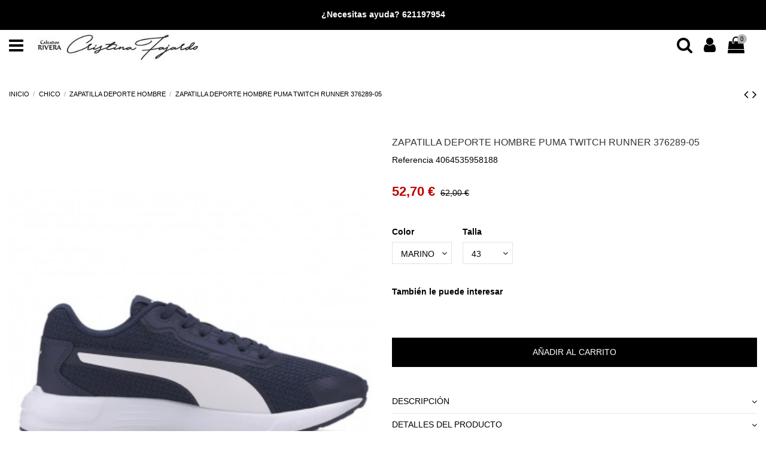

--- FILE ---
content_type: text/html; charset=utf-8
request_url: https://www.calzadosrivera.es/zapatilla-deporte-hombre/10166-zapatilla-deporte-hombre-puma-twitch-runner-376289-05.html
body_size: 24057
content:
<!doctype html>
<html lang="es">

<head>
    
        
  <meta charset="utf-8">


  <meta http-equiv="x-ua-compatible" content="ie=edge">



  


  
  



  <title>ZAPATILLA DEPORTE HOMBRE PUMA TWITCH RUNNER 376289-05</title>
  
    
  
  
    
  
  <meta name="description" content="Dalo todo con las zapatillas de alto rendimiento Twitch Runner. Creadas a partir de las populares Velocity Nitro de PUMA, las Twitch Runner presentan líneas depuradas y un diseño elegante. Una atrevida línea de pintura resalta la base con amortiguación, mientras que el material del exterior de malla mono-mesh es transpirable y cómodo durante las carreras de velocidad y resistencia. La suela de goma dividida en zonas te aporta durabilidad y tracción cuando las necesitas y el mediopié está sujeto por un soporte estructural en el interior que, al combinarse con la mullida SoftFoam+, ofrece una zancada muy cómoda.">
  <meta name="keywords" content="">
    
      <link rel="canonical" href="https://www.calzadosrivera.es/zapatilla-deporte-hombre/10166-zapatilla-deporte-hombre-puma-twitch-runner-376289-05.html">
    

  
      

  
     <script type="application/ld+json">
 {
   "@context": "https://schema.org",
   "@type": "Organization",
   "name" : "Calzados Rivera - Cristina Fajardo",
   "url" : "https://www.calzadosrivera.es/"
       ,"logo": {
       "@type": "ImageObject",
       "url":"https://www.calzadosrivera.es/img/logo-1689865292.jpg"
     }
    }
</script>

<script type="application/ld+json">
  {
    "@context": "https://schema.org",
    "@type": "WebPage",
    "isPartOf": {
      "@type": "WebSite",
      "url":  "https://www.calzadosrivera.es/",
      "name": "Calzados Rivera - Cristina Fajardo"
    },
    "name": "ZAPATILLA DEPORTE HOMBRE PUMA TWITCH RUNNER 376289-05",
    "url":  "https://www.calzadosrivera.es/zapatilla-deporte-hombre/10166-zapatilla-deporte-hombre-puma-twitch-runner-376289-05.html"
  }
</script>


  <script type="application/ld+json">
    {
      "@context": "https://schema.org",
      "@type": "BreadcrumbList",
      "itemListElement": [
                  {
            "@type": "ListItem",
            "position": 1,
            "name": "Inicio",
            "item": "https://www.calzadosrivera.es/"
          },              {
            "@type": "ListItem",
            "position": 2,
            "name": "CHICO",
            "item": "https://www.calzadosrivera.es/3-chico"
          },              {
            "@type": "ListItem",
            "position": 3,
            "name": "ZAPATILLA DEPORTE HOMBRE",
            "item": "https://www.calzadosrivera.es/4-zapatilla-deporte-hombre"
          },              {
            "@type": "ListItem",
            "position": 4,
            "name": "ZAPATILLA DEPORTE HOMBRE PUMA TWITCH RUNNER 376289-05",
            "item": "https://www.calzadosrivera.es/zapatilla-deporte-hombre/10166-79718-zapatilla-deporte-hombre-puma-twitch-runner-376289-05.html#/talla-43/color-marino"
          }          ]
    }
  </script>


  

  
    <script type="application/ld+json">
  {
    "@context": "https://schema.org/",
    "@type": "Product",
    "@id": "#product-snippet-id",
    "name": "ZAPATILLA DEPORTE HOMBRE PUMA TWITCH RUNNER 376289-05",
    "description": "Dalo todo con las zapatillas de alto rendimiento Twitch Runner. Creadas a partir de las populares Velocity Nitro de PUMA, las Twitch Runner presentan líneas depuradas y un diseño elegante. Una atrevida línea de pintura resalta la base con amortiguación, mientras que el material del exterior de malla mono-mesh es transpirable y cómodo durante las carreras de velocidad y resistencia. La suela de goma dividida en zonas te aporta durabilidad y tracción cuando las necesitas y el mediopié está sujeto por un soporte estructural en el interior que, al combinarse con la mullida SoftFoam+, ofrece una zancada muy cómoda.",
    "category": "ZAPATILLA DEPORTE HOMBRE",
    "image" :"https://www.calzadosrivera.es/22489-home_default/zapatilla-deporte-hombre-puma-twitch-runner-376289-05.jpg",    "sku": "376289-05",
    "mpn": "376289-05"
        ,
    "brand": {
      "@type": "Brand",
      "name": "PUMA"
    }
                ,
    "offers": {
      "@type": "Offer",
      "priceCurrency": "EUR",
      "name": "ZAPATILLA DEPORTE HOMBRE PUMA TWITCH RUNNER 376289-05",
      "price": "52.7",
      "url": "https://www.calzadosrivera.es/zapatilla-deporte-hombre/10166-79718-zapatilla-deporte-hombre-puma-twitch-runner-376289-05.html#/345-talla-43/358-color-marino",
      "priceValidUntil": "2026-02-11",
              "image": ["https://www.calzadosrivera.es/22489-thickbox_default/zapatilla-deporte-hombre-puma-twitch-runner-376289-05.jpg","https://www.calzadosrivera.es/22493-thickbox_default/zapatilla-deporte-hombre-puma-twitch-runner-376289-05.jpg","https://www.calzadosrivera.es/22490-thickbox_default/zapatilla-deporte-hombre-puma-twitch-runner-376289-05.jpg","https://www.calzadosrivera.es/22491-thickbox_default/zapatilla-deporte-hombre-puma-twitch-runner-376289-05.jpg","https://www.calzadosrivera.es/22492-thickbox_default/zapatilla-deporte-hombre-puma-twitch-runner-376289-05.jpg","https://www.calzadosrivera.es/22488-thickbox_default/zapatilla-deporte-hombre-puma-twitch-runner-376289-05.jpg"],
            "sku": "376289-05",
      "mpn": "376289-05",
                    "availability": "https://schema.org/InStock",
      "seller": {
        "@type": "Organization",
        "name": "Calzados Rivera - Cristina Fajardo"
      }
    }
      }
</script>


  
    
  



    <meta property="og:type" content="product">
    <meta property="og:url" content="https://www.calzadosrivera.es/zapatilla-deporte-hombre/10166-zapatilla-deporte-hombre-puma-twitch-runner-376289-05.html">
    <meta property="og:title" content="ZAPATILLA DEPORTE HOMBRE PUMA TWITCH RUNNER 376289-05">
    <meta property="og:site_name" content="Calzados Rivera - Cristina Fajardo">
    <meta property="og:description" content="Dalo todo con las zapatillas de alto rendimiento Twitch Runner. Creadas a partir de las populares Velocity Nitro de PUMA, las Twitch Runner presentan líneas depuradas y un diseño elegante. Una atrevida línea de pintura resalta la base con amortiguación, mientras que el material del exterior de malla mono-mesh es transpirable y cómodo durante las carreras de velocidad y resistencia. La suela de goma dividida en zonas te aporta durabilidad y tracción cuando las necesitas y el mediopié está sujeto por un soporte estructural en el interior que, al combinarse con la mullida SoftFoam+, ofrece una zancada muy cómoda.">
            <meta property="og:image" content="https://www.calzadosrivera.es/22489-thickbox_default/zapatilla-deporte-hombre-puma-twitch-runner-376289-05.jpg">
        <meta property="og:image:width" content="1100">
        <meta property="og:image:height" content="1422">
    




      <meta name="viewport" content="initial-scale=1,user-scalable=no,maximum-scale=1,width=device-width">
  




  <link rel="icon" type="image/vnd.microsoft.icon" href="https://www.calzadosrivera.es/img/favicon.ico?1689865697">
  <link rel="shortcut icon" type="image/x-icon" href="https://www.calzadosrivera.es/img/favicon.ico?1689865697">
    




    <link rel="stylesheet" href="https://www.calzadosrivera.es/themes/warehouse/assets/cache/theme-2ebb5e382.css" type="text/css" media="all">




<link rel="preload" as="font"
      href="https://www.calzadosrivera.es/themes/warehouse/assets/css/font-awesome/fonts/fontawesome-webfont.woff?v=4.7.0"
      type="font/woff" crossorigin="anonymous">
<link rel="preload" as="font"
      href="https://www.calzadosrivera.es/themes/warehouse/assets/css/font-awesome/fonts/fontawesome-webfont.woff2?v=4.7.0"
      type="font/woff2" crossorigin="anonymous">


<link  rel="preload stylesheet"  as="style" href="https://www.calzadosrivera.es/themes/warehouse/assets/css/font-awesome/css/font-awesome-preload.css"
       type="text/css" crossorigin="anonymous">





  

  <script>
        var elementorFrontendConfig = {"isEditMode":"","stretchedSectionContainer":"","instagramToken":false,"is_rtl":false,"ajax_csfr_token_url":"https:\/\/www.calzadosrivera.es\/module\/iqitelementor\/Actions?process=handleCsfrToken&ajax=1"};
        var iqitTheme = {"rm_sticky":"down","rm_breakpoint":1,"op_preloader":"pre","cart_style":"floating","cart_confirmation":"modal","h_layout":"4","f_fixed":"","f_layout":"3","h_absolute":"0","h_sticky":"menu","hw_width":"inherit","mm_content":"accordion","hm_submenu_width":"default","h_search_type":"full","pl_lazyload":true,"pl_infinity":false,"pl_rollover":true,"pl_crsl_autoplay":false,"pl_slider_ld":5,"pl_slider_d":4,"pl_slider_t":3,"pl_slider_p":2,"pp_thumbs":"bottom","pp_zoom":"inner","pp_image_layout":"carousel","pp_tabs":"accordion","pl_grid_qty":false};
        var iqitcountdown_days = "d.";
        var iqitextendedproduct = {"speed":"70","hook":"modal"};
        var iqitfdc_from = 0;
        var iqitmegamenu = {"sticky":"false","containerSelector":"#wrapper > .container"};
        var prestashop = {"cart":{"products":[],"totals":{"total":{"type":"total","label":"Total","amount":0,"value":"0,00\u00a0\u20ac"},"total_including_tax":{"type":"total","label":"Total (impuestos incl.)","amount":0,"value":"0,00\u00a0\u20ac"},"total_excluding_tax":{"type":"total","label":"Total (impuestos excl.)","amount":0,"value":"0,00\u00a0\u20ac"}},"subtotals":{"products":{"type":"products","label":"Subtotal","amount":0,"value":"0,00\u00a0\u20ac"},"discounts":null,"shipping":{"type":"shipping","label":"Transporte","amount":0,"value":""},"tax":null},"products_count":0,"summary_string":"0 art\u00edculos","vouchers":{"allowed":0,"added":[]},"discounts":[],"minimalPurchase":0,"minimalPurchaseRequired":""},"currency":{"id":1,"name":"Euro","iso_code":"EUR","iso_code_num":"978","sign":"\u20ac"},"customer":{"lastname":null,"firstname":null,"email":null,"birthday":null,"newsletter":null,"newsletter_date_add":null,"optin":null,"website":null,"company":null,"siret":null,"ape":null,"is_logged":false,"gender":{"type":null,"name":null},"addresses":[]},"language":{"name":"Espa\u00f1ol (Spanish)","iso_code":"es","locale":"es-ES","language_code":"es","is_rtl":"0","date_format_lite":"d\/m\/Y","date_format_full":"d\/m\/Y H:i:s","id":1},"page":{"title":"","canonical":"https:\/\/www.calzadosrivera.es\/zapatilla-deporte-hombre\/10166-zapatilla-deporte-hombre-puma-twitch-runner-376289-05.html","meta":{"title":"ZAPATILLA DEPORTE HOMBRE PUMA TWITCH RUNNER 376289-05","description":"Dalo todo con las zapatillas de alto rendimiento Twitch Runner. Creadas a partir de las populares Velocity Nitro de PUMA, las Twitch Runner presentan l\u00edneas depuradas y un dise\u00f1o elegante. Una atrevida l\u00ednea de pintura resalta la base con amortiguaci\u00f3n, mientras que el material del exterior de malla mono-mesh es transpirable y c\u00f3modo durante las carreras de velocidad y resistencia. La suela de goma dividida en zonas te aporta durabilidad y tracci\u00f3n cuando las necesitas y el mediopi\u00e9 est\u00e1 sujeto por un soporte estructural en el interior que, al combinarse con la mullida SoftFoam+, ofrece una zancada muy c\u00f3moda.","keywords":"","robots":"index"},"page_name":"product","body_classes":{"lang-es":true,"lang-rtl":false,"country-ES":true,"currency-EUR":true,"layout-full-width":true,"page-product":true,"tax-display-enabled":true,"page-customer-account":false,"product-id-10166":true,"product-ZAPATILLA DEPORTE HOMBRE PUMA TWITCH RUNNER 376289-05":true,"product-id-category-4":true,"product-id-manufacturer-291":true,"product-id-supplier-0":true,"product-available-for-order":true},"admin_notifications":[],"password-policy":{"feedbacks":{"0":"Muy d\u00e9bil","1":"D\u00e9bil","2":"Promedio","3":"Fuerte","4":"Muy fuerte","Straight rows of keys are easy to guess":"Una serie seguida de teclas de la misma fila es f\u00e1cil de adivinar","Short keyboard patterns are easy to guess":"Los patrones de teclado cortos son f\u00e1ciles de adivinar","Use a longer keyboard pattern with more turns":"Usa un patr\u00f3n de teclado m\u00e1s largo y con m\u00e1s giros","Repeats like \"aaa\" are easy to guess":"Las repeticiones como \u00abaaa\u00bb son f\u00e1ciles de adivinar","Repeats like \"abcabcabc\" are only slightly harder to guess than \"abc\"":"Las repeticiones como \"abcabcabc\" son solo un poco m\u00e1s dif\u00edciles de adivinar que \"abc\"","Sequences like abc or 6543 are easy to guess":"Sequences like \"abc\" or \"6543\" are easy to guess","Recent years are easy to guess":"Los a\u00f1os recientes son f\u00e1ciles de adivinar","Dates are often easy to guess":"Las fechas suelen ser f\u00e1ciles de adivinar","This is a top-10 common password":"Esta es una de las 10 contrase\u00f1as m\u00e1s comunes","This is a top-100 common password":"Esta es una de las 100 contrase\u00f1as m\u00e1s comunes","This is a very common password":"Esta contrase\u00f1a es muy com\u00fan","This is similar to a commonly used password":"Esta contrase\u00f1a es similar a otras contrase\u00f1as muy usadas","A word by itself is easy to guess":"Una palabra que por s\u00ed misma es f\u00e1cil de adivinar","Names and surnames by themselves are easy to guess":"Los nombres y apellidos completos son f\u00e1ciles de adivinar","Common names and surnames are easy to guess":"Los nombres comunes y los apellidos son f\u00e1ciles de adivinar","Use a few words, avoid common phrases":"Usa varias palabras, evita frases comunes","No need for symbols, digits, or uppercase letters":"No se necesitan s\u00edmbolos, d\u00edgitos o letras may\u00fasculas","Avoid repeated words and characters":"Evita repetir palabras y caracteres","Avoid sequences":"Evita secuencias","Avoid recent years":"Evita a\u00f1os recientes","Avoid years that are associated with you":"Evita a\u00f1os que puedan asociarse contigo","Avoid dates and years that are associated with you":"Evita a\u00f1os y fechas que puedan asociarse contigo","Capitalization doesn't help very much":"Las may\u00fasculas no ayudan mucho","All-uppercase is almost as easy to guess as all-lowercase":"Todo en may\u00fasculas es casi tan f\u00e1cil de adivinar como en min\u00fasculas","Reversed words aren't much harder to guess":"Las palabras invertidas no son mucho m\u00e1s dif\u00edciles de adivinar","Predictable substitutions like '@' instead of 'a' don't help very much":"Predictable substitutions like \"@\" instead of \"a\" don't help very much","Add another word or two. Uncommon words are better.":"A\u00f1ade una o dos palabras m\u00e1s. Es mejor usar palabras poco habituales."}}},"shop":{"name":"Calzados Rivera - Cristina Fajardo","logo":"https:\/\/www.calzadosrivera.es\/img\/logo-1689865292.jpg","stores_icon":"https:\/\/www.calzadosrivera.es\/img\/logo_stores.png","favicon":"https:\/\/www.calzadosrivera.es\/img\/favicon.ico"},"core_js_public_path":"\/themes\/","urls":{"base_url":"https:\/\/www.calzadosrivera.es\/","current_url":"https:\/\/www.calzadosrivera.es\/zapatilla-deporte-hombre\/10166-zapatilla-deporte-hombre-puma-twitch-runner-376289-05.html","shop_domain_url":"https:\/\/www.calzadosrivera.es","img_ps_url":"https:\/\/www.calzadosrivera.es\/img\/","img_cat_url":"https:\/\/www.calzadosrivera.es\/img\/c\/","img_lang_url":"https:\/\/www.calzadosrivera.es\/img\/l\/","img_prod_url":"https:\/\/www.calzadosrivera.es\/img\/p\/","img_manu_url":"https:\/\/www.calzadosrivera.es\/img\/m\/","img_sup_url":"https:\/\/www.calzadosrivera.es\/img\/su\/","img_ship_url":"https:\/\/www.calzadosrivera.es\/img\/s\/","img_store_url":"https:\/\/www.calzadosrivera.es\/img\/st\/","img_col_url":"https:\/\/www.calzadosrivera.es\/img\/co\/","img_url":"https:\/\/www.calzadosrivera.es\/themes\/warehouse\/assets\/img\/","css_url":"https:\/\/www.calzadosrivera.es\/themes\/warehouse\/assets\/css\/","js_url":"https:\/\/www.calzadosrivera.es\/themes\/warehouse\/assets\/js\/","pic_url":"https:\/\/www.calzadosrivera.es\/upload\/","theme_assets":"https:\/\/www.calzadosrivera.es\/themes\/warehouse\/assets\/","pages":{"address":"https:\/\/www.calzadosrivera.es\/direccion","addresses":"https:\/\/www.calzadosrivera.es\/direcciones","authentication":"https:\/\/www.calzadosrivera.es\/inicio-sesion","manufacturer":"https:\/\/www.calzadosrivera.es\/fabricantes","cart":"https:\/\/www.calzadosrivera.es\/carrito","category":"https:\/\/www.calzadosrivera.es\/index.php?controller=category","cms":"https:\/\/www.calzadosrivera.es\/index.php?controller=cms","contact":"https:\/\/www.calzadosrivera.es\/contactanos","discount":"https:\/\/www.calzadosrivera.es\/descuento","guest_tracking":"https:\/\/www.calzadosrivera.es\/seguimiento-cliente-no-registrado","history":"https:\/\/www.calzadosrivera.es\/historial-compra","identity":"https:\/\/www.calzadosrivera.es\/datos-personales","index":"https:\/\/www.calzadosrivera.es\/","my_account":"https:\/\/www.calzadosrivera.es\/mi-cuenta","order_confirmation":"https:\/\/www.calzadosrivera.es\/confirmacion-pedido","order_detail":"https:\/\/www.calzadosrivera.es\/index.php?controller=order-detail","order_follow":"https:\/\/www.calzadosrivera.es\/seguimiento-pedido","order":"https:\/\/www.calzadosrivera.es\/pedido","order_return":"https:\/\/www.calzadosrivera.es\/index.php?controller=order-return","order_slip":"https:\/\/www.calzadosrivera.es\/albaran","pagenotfound":"https:\/\/www.calzadosrivera.es\/pagina-no-ecnontrada","password":"https:\/\/www.calzadosrivera.es\/recuperacion-contrasena","pdf_invoice":"https:\/\/www.calzadosrivera.es\/index.php?controller=pdf-invoice","pdf_order_return":"https:\/\/www.calzadosrivera.es\/index.php?controller=pdf-order-return","pdf_order_slip":"https:\/\/www.calzadosrivera.es\/index.php?controller=pdf-order-slip","prices_drop":"https:\/\/www.calzadosrivera.es\/bajamos-precios","product":"https:\/\/www.calzadosrivera.es\/index.php?controller=product","registration":"https:\/\/www.calzadosrivera.es\/index.php?controller=registration","search":"https:\/\/www.calzadosrivera.es\/buscar","sitemap":"https:\/\/www.calzadosrivera.es\/mapa-web","stores":"https:\/\/www.calzadosrivera.es\/tiendas","supplier":"https:\/\/www.calzadosrivera.es\/proveedor","brands":"https:\/\/www.calzadosrivera.es\/fabricantes","register":"https:\/\/www.calzadosrivera.es\/index.php?controller=registration","order_login":"https:\/\/www.calzadosrivera.es\/pedido?login=1"},"alternative_langs":[],"actions":{"logout":"https:\/\/www.calzadosrivera.es\/?mylogout="},"no_picture_image":{"bySize":{"small_default":{"url":"https:\/\/www.calzadosrivera.es\/img\/p\/es-default-small_default.jpg","width":98,"height":127},"cart_default":{"url":"https:\/\/www.calzadosrivera.es\/img\/p\/es-default-cart_default.jpg","width":125,"height":162},"home_unimage":{"url":"https:\/\/www.calzadosrivera.es\/img\/p\/es-default-home_unimage.jpg","width":150,"height":150},"medium_default":{"url":"https:\/\/www.calzadosrivera.es\/img\/p\/es-default-medium_default.jpg","width":452,"height":584},"home_default":{"url":"https:\/\/www.calzadosrivera.es\/img\/p\/es-default-home_default.jpg","width":550,"height":550},"large_default":{"url":"https:\/\/www.calzadosrivera.es\/img\/p\/es-default-large_default.jpg","width":850,"height":850},"thickbox_default":{"url":"https:\/\/www.calzadosrivera.es\/img\/p\/es-default-thickbox_default.jpg","width":1100,"height":1422}},"small":{"url":"https:\/\/www.calzadosrivera.es\/img\/p\/es-default-small_default.jpg","width":98,"height":127},"medium":{"url":"https:\/\/www.calzadosrivera.es\/img\/p\/es-default-medium_default.jpg","width":452,"height":584},"large":{"url":"https:\/\/www.calzadosrivera.es\/img\/p\/es-default-thickbox_default.jpg","width":1100,"height":1422},"legend":""}},"configuration":{"display_taxes_label":true,"display_prices_tax_incl":true,"is_catalog":false,"show_prices":true,"opt_in":{"partner":false},"quantity_discount":{"type":"discount","label":"Descuento unitario"},"voucher_enabled":0,"return_enabled":0},"field_required":[],"breadcrumb":{"links":[{"title":"Inicio","url":"https:\/\/www.calzadosrivera.es\/"},{"title":"CHICO","url":"https:\/\/www.calzadosrivera.es\/3-chico"},{"title":"ZAPATILLA DEPORTE HOMBRE","url":"https:\/\/www.calzadosrivera.es\/4-zapatilla-deporte-hombre"},{"title":"ZAPATILLA DEPORTE HOMBRE PUMA TWITCH RUNNER 376289-05","url":"https:\/\/www.calzadosrivera.es\/zapatilla-deporte-hombre\/10166-79718-zapatilla-deporte-hombre-puma-twitch-runner-376289-05.html#\/talla-43\/color-marino"}],"count":4},"link":{"protocol_link":"https:\/\/","protocol_content":"https:\/\/"},"time":1769471829,"static_token":"dce4c900a85bf2997690edb8c3a0a515","token":"50e362e743b1d5823a9e9c059eb82498","debug":false};
        var prestashopFacebookAjaxController = "https:\/\/www.calzadosrivera.es\/module\/ps_facebook\/Ajax";
        var psemailsubscription_subscription = "https:\/\/www.calzadosrivera.es\/module\/ps_emailsubscription\/subscription";
      </script>



    <link rel="prefetch" href="https://www.paypal.com/sdk/js?components=marks,funding-eligibility&amp;client-id=AXjYFXWyb4xJCErTUDiFkzL0Ulnn-bMm4fal4G-1nQXQ1ZQxp06fOuE7naKUXGkq2TZpYSiI9xXbs4eo&amp;merchant-id=0&amp;currency=EUR&amp;intent=capture&amp;commit=false&amp;vault=false&amp;integration-date=2022-14-06&amp;enable-funding=paylater" as="script">



    
            <meta property="product:pretax_price:amount" content="43.553719">
        <meta property="product:pretax_price:currency" content="EUR">
        <meta property="product:price:amount" content="52.7">
        <meta property="product:price:currency" content="EUR">
        
    

     <!-- Google tag (gtag.js) -->
<script async src="https://www.googletagmanager.com/gtag/js?id=G-LGQDW4LQW3"></script>
<script>
  window.dataLayer = window.dataLayer || [];
  function gtag(){dataLayer.push(arguments);}
  gtag('js', new Date());

  gtag('config', 'G-LGQDW4LQW3');
</script> </head>

<body id="product" class="lang-es country-es currency-eur layout-full-width page-product tax-display-enabled product-id-10166 product-zapatilla-deporte-hombre-puma-twitch-runner-376289-05 product-id-category-4 product-id-manufacturer-291 product-id-supplier-0 product-available-for-order body-desktop-header-style-w-4">


    




    


<main id="main-page-content" style="opacity: 0;" >
    
            

    <header id="header" class="desktop-header-style-w-4">
        
            



            <nav class="header-nav">
        <div class="container">
    
        <div class="row justify-content-between">
            <div class="col col-auto col-md left-nav">
                                
            </div>
            <div class="col col-auto center-nav text-center">
                
      
    <div id="iqithtmlandbanners-block-2"  class="d-inline-block">
        <div class="rte-content d-inline-block">
            <div class="col col-auto center-nav text-center" style="width:auto;padding-right:15px;padding-left:15px;max-width:100%;color:#ffffff;font-family:Arsenal, sans-serif;font-size:13px;background-color:#000000;text-align:center;">
<div id="iqithtmlandbanners-block-1" class="d-inline-block">
<div class="rte-content d-inline-block">
<p class="titlegratuit" style="margin-top:0px;margin-bottom:0px;font-size:14px;font-weight:bold;">¿Necesitas ayuda? <a href="tel:621197954" style="color:#ffffff;background-color:transparent;">621197954</a></p>
</div>
</div>
</div>
        </div>
    </div>


  

             </div>
            <div class="col col-auto col-md right-nav text-right">
                
             </div>
        </div>

                        </div>
            </nav>
        



<div id="desktop-header" class="desktop-header-style-4">
    
            
<div class="header-top">
    <div id="desktop-header-container" class="container">
        <div class="row align-items-center">
                            <div class="col col-auto col-header-left">
                    <div id="desktop_logo">
                        
  <a href="https://www.calzadosrivera.es/">
    <img class="logo img-fluid"
         src="https://www.calzadosrivera.es/img/logo-1689865292.jpg"
                  alt="Calzados Rivera - Cristina Fajardo"
         width="350"
         height="65"
    >
  </a>

                    </div>
                    
                </div>
                <div class="col col-header-center col-header-menu">
                                        <div id="iqitmegamenu-wrapper" class="iqitmegamenu-wrapper iqitmegamenu-all">
	<div class="container container-iqitmegamenu">
		<div id="iqitmegamenu-horizontal" class="iqitmegamenu  clearfix" role="navigation">

						
			<nav id="cbp-hrmenu" class="cbp-hrmenu cbp-horizontal cbp-hrsub-narrow">
				<ul>
										</ul>
				</nav>
			</div>
		</div>
		<div id="sticky-cart-wrapper"></div>
	</div>

		<div id="_desktop_iqitmegamenu-mobile">
		<div id="iqitmegamenu-mobile"
			class="mobile-menu js-mobile-menu  h-100  d-flex flex-column">

			<div class="mm-panel__header  mobile-menu__header-wrapper px-2 py-2">
				<div class="mobile-menu__header js-mobile-menu__header">
					

					<button type="button" class="mobile-menu__back-btn js-mobile-menu__back-btn btn">
						<span aria-hidden="true" class="fa fa-angle-left  align-middle mr-4"></span>
						<span class="mobile-menu__title js-mobile-menu__title paragraph-p1 align-middle"></span>
					</button>

					
				</div>
				<div class="col col-mobile-logo remastered"><img src="https://www.calzadosrivera.es/img/logomov.jpg" alt="logo blackcape" width="100%" height="auto"></div>
				<button type="button" class="btn btn-icon mobile-menu__close js-mobile-menu__close" aria-label="Close"
					data-toggle="dropdown">
					<span aria-hidden="true" class="fa fa-times upup"></span>
				</button>

			</div>

			<div class="position-relative mobile-menu__content flex-grow-1 mx-c16 my-c24 ">
				<ul
					class="position-absolute h-100  w-100  m-0 mm-panel__scroller mobile-menu__scroller px-4 py-4">
					<li class="mobile-menu__above-content"></li>
													



			
	<li class="mobile-menu__tab  d-flex flex-wrap js-mobile-menu__tab "><a  href="https://www.calzadosrivera.es/nuevos-productos"  class="flex-fill mobile-menu__link ">Novedades</a></li><li class="mobile-menu__tab  d-flex flex-wrap js-mobile-menu__tab "><a  href="https://www.calzadosrivera.es/3-chico"  class="flex-fill mobile-menu__link js-mobile-menu__link-accordion--has-submenu  ">CHICO</a><span class="mobile-menu__arrow js-mobile-menu__link-accordion--has-submenu"><i class="fa fa-angle-down mobile-menu__expand-icon" aria-hidden="true"></i><i class="fa fa-angle-up mobile-menu__close-icon" aria-hidden="true"></i></span><div class="mobile-menu__tab-row-break"></div>
	<ul class="mobile-menu__submenu  mobile-menu__submenu--accordion js-mobile-menu__submenu"><li class="mobile-menu__tab  d-flex flex-wrap js-mobile-menu__tab "><a  href="https://www.calzadosrivera.es/31-bota-montana-hombre"  class="flex-fill mobile-menu__link ">BOTA MONTAÑA HOMBRE</a></li><li class="mobile-menu__tab  d-flex flex-wrap js-mobile-menu__tab "><a  href="https://www.calzadosrivera.es/33-botin-hombre"  class="flex-fill mobile-menu__link ">BOTAS Y BOTINES HOMBRE</a></li><li class="mobile-menu__tab  d-flex flex-wrap js-mobile-menu__tab "><a  href="https://www.calzadosrivera.es/67-chanclas-hombre"  class="flex-fill mobile-menu__link ">CHANCLAS HOMBRE</a></li><li class="mobile-menu__tab  d-flex flex-wrap js-mobile-menu__tab "><a  href="https://www.calzadosrivera.es/35-sandalias-hombre"  class="flex-fill mobile-menu__link ">SANDALIAS HOMBRE</a></li><li class="mobile-menu__tab  d-flex flex-wrap js-mobile-menu__tab "><a  href="https://www.calzadosrivera.es/32-zapatilla-casual-hombre"  class="flex-fill mobile-menu__link ">ZAPATILLA CASUAL HOMBRE</a></li><li class="mobile-menu__tab  d-flex flex-wrap js-mobile-menu__tab "><a  href="https://www.calzadosrivera.es/4-zapatilla-deporte-hombre"  class="flex-fill mobile-menu__link ">ZAPATILLA DEPORTE HOMBRE</a></li><li class="mobile-menu__tab  d-flex flex-wrap js-mobile-menu__tab "><a  href="https://www.calzadosrivera.es/34-zapatilla-estar-por-casa-hombre"  class="flex-fill mobile-menu__link ">ZAPATILLA ESTAR POR CASA HOMBRE</a></li><li class="mobile-menu__tab  d-flex flex-wrap js-mobile-menu__tab "><a  href="https://www.calzadosrivera.es/30-zapatillas-hombre"  class="flex-fill mobile-menu__link ">ZAPATILLAS CABALLERO</a></li><li class="mobile-menu__tab  d-flex flex-wrap js-mobile-menu__tab "><a  href="https://www.calzadosrivera.es/13-zapatos-hombre"  class="flex-fill mobile-menu__link ">ZAPATOS HOMBRE</a></li></ul>	</li><li class="mobile-menu__tab  d-flex flex-wrap js-mobile-menu__tab "><a  href="https://www.calzadosrivera.es/9-chica"  class="flex-fill mobile-menu__link js-mobile-menu__link-accordion--has-submenu  ">CHICA</a><span class="mobile-menu__arrow js-mobile-menu__link-accordion--has-submenu"><i class="fa fa-angle-down mobile-menu__expand-icon" aria-hidden="true"></i><i class="fa fa-angle-up mobile-menu__close-icon" aria-hidden="true"></i></span><div class="mobile-menu__tab-row-break"></div>
	<ul class="mobile-menu__submenu  mobile-menu__submenu--accordion js-mobile-menu__submenu"><li class="mobile-menu__tab  d-flex flex-wrap js-mobile-menu__tab "><a  href="https://www.calzadosrivera.es/47-bolsos"  class="flex-fill mobile-menu__link ">BOLSOS</a></li><li class="mobile-menu__tab  d-flex flex-wrap js-mobile-menu__tab "><a  href="https://www.calzadosrivera.es/37-bota-de-agua-mujer"  class="flex-fill mobile-menu__link ">BOTA DE AGUA MUJER</a></li><li class="mobile-menu__tab  d-flex flex-wrap js-mobile-menu__tab "><a  href="https://www.calzadosrivera.es/43-botas-y-botines"  class="flex-fill mobile-menu__link ">BOTAS Y BOTINES</a></li><li class="mobile-menu__tab  d-flex flex-wrap js-mobile-menu__tab "><a  href="https://www.calzadosrivera.es/70-chanclas-mujer"  class="flex-fill mobile-menu__link ">CHANCLAS MUJER</a></li><li class="mobile-menu__tab  d-flex flex-wrap js-mobile-menu__tab "><a  href="https://www.calzadosrivera.es/53-sandalias-cunas"  class="flex-fill mobile-menu__link ">SANDALIAS CUÑAS</a></li><li class="mobile-menu__tab  d-flex flex-wrap js-mobile-menu__tab "><a  href="https://www.calzadosrivera.es/64-sandalias-tacon"  class="flex-fill mobile-menu__link ">SANDALIAS DE TACON</a></li><li class="mobile-menu__tab  d-flex flex-wrap js-mobile-menu__tab "><a  href="https://www.calzadosrivera.es/52-sandalias-mujer"  class="flex-fill mobile-menu__link ">SANDALIAS PLANAS</a></li><li class="mobile-menu__tab  d-flex flex-wrap js-mobile-menu__tab "><a  href="https://www.calzadosrivera.es/46-zapatilla-casual-mujer"  class="flex-fill mobile-menu__link ">ZAPATILLA CASUAL MUJER</a></li><li class="mobile-menu__tab  d-flex flex-wrap js-mobile-menu__tab "><a  href="https://www.calzadosrivera.es/50-zapatilla-deporte-mujer"  class="flex-fill mobile-menu__link ">ZAPATILLA DEPORTE MUJER</a></li><li class="mobile-menu__tab  d-flex flex-wrap js-mobile-menu__tab "><a  href="https://www.calzadosrivera.es/49-zapatilla-estar-por-casa-mujer"  class="flex-fill mobile-menu__link ">ZAPATILLA ESTAR POR CASA MUJER</a></li><li class="mobile-menu__tab  d-flex flex-wrap js-mobile-menu__tab "><a  href="https://www.calzadosrivera.es/40-zapatillas-senora"  class="flex-fill mobile-menu__link ">ZAPATILLAS DE SEÑORA</a></li><li class="mobile-menu__tab  d-flex flex-wrap js-mobile-menu__tab "><a  href="https://www.calzadosrivera.es/107-zapatos-de-tacon"  class="flex-fill mobile-menu__link ">ZAPATOS DE TACON</a></li><li class="mobile-menu__tab  d-flex flex-wrap js-mobile-menu__tab "><a  href="https://www.calzadosrivera.es/48-zapato-mujer"  class="flex-fill mobile-menu__link ">ZAPATOS PLANOS</a></li></ul>	</li><li class="mobile-menu__tab  d-flex flex-wrap js-mobile-menu__tab "><a  href="https://www.calzadosrivera.es/5-nina"  class="flex-fill mobile-menu__link js-mobile-menu__link-accordion--has-submenu  ">NIÑA</a><span class="mobile-menu__arrow js-mobile-menu__link-accordion--has-submenu"><i class="fa fa-angle-down mobile-menu__expand-icon" aria-hidden="true"></i><i class="fa fa-angle-up mobile-menu__close-icon" aria-hidden="true"></i></span><div class="mobile-menu__tab-row-break"></div>
	<ul class="mobile-menu__submenu  mobile-menu__submenu--accordion js-mobile-menu__submenu"><li class="mobile-menu__tab  d-flex flex-wrap js-mobile-menu__tab "><a  href="https://www.calzadosrivera.es/26-botin-nina"  class="flex-fill mobile-menu__link ">BOTAS Y BOTINES NIÑA</a></li><li class="mobile-menu__tab  d-flex flex-wrap js-mobile-menu__tab "><a  href="https://www.calzadosrivera.es/73-chanclas-nina"  class="flex-fill mobile-menu__link ">CHANCLAS NIÑA</a></li><li class="mobile-menu__tab  d-flex flex-wrap js-mobile-menu__tab "><a  href="https://www.calzadosrivera.es/11-lona-nina"  class="flex-fill mobile-menu__link ">LONA NIÑA</a></li><li class="mobile-menu__tab  d-flex flex-wrap js-mobile-menu__tab "><a  href="https://www.calzadosrivera.es/7-sandalia-nina"  class="flex-fill mobile-menu__link ">SANDALIA NIÑA</a></li><li class="mobile-menu__tab  d-flex flex-wrap js-mobile-menu__tab "><a  href="https://www.calzadosrivera.es/84-zapatilla-casual-nina"  class="flex-fill mobile-menu__link ">ZAPATILLA CASUAL NIÑA</a></li><li class="mobile-menu__tab  d-flex flex-wrap js-mobile-menu__tab "><a  href="https://www.calzadosrivera.es/28-zapatilla-deporte-nina"  class="flex-fill mobile-menu__link ">ZAPATILLA DEPORTE NIÑA</a></li><li class="mobile-menu__tab  d-flex flex-wrap js-mobile-menu__tab "><a  href="https://www.calzadosrivera.es/24-zapatilla-estar-por-casa-nina"  class="flex-fill mobile-menu__link ">ZAPATILLA ESTAR POR CASA NIÑA</a></li><li class="mobile-menu__tab  d-flex flex-wrap js-mobile-menu__tab "><a  href="https://www.calzadosrivera.es/6-zapatos-nina"  class="flex-fill mobile-menu__link ">ZAPATOS NIÑA</a></li></ul>	</li><li class="mobile-menu__tab  d-flex flex-wrap js-mobile-menu__tab "><a  href="https://www.calzadosrivera.es/15-nino"  class="flex-fill mobile-menu__link js-mobile-menu__link-accordion--has-submenu  ">NIÑO</a><span class="mobile-menu__arrow js-mobile-menu__link-accordion--has-submenu"><i class="fa fa-angle-down mobile-menu__expand-icon" aria-hidden="true"></i><i class="fa fa-angle-up mobile-menu__close-icon" aria-hidden="true"></i></span><div class="mobile-menu__tab-row-break"></div>
	<ul class="mobile-menu__submenu  mobile-menu__submenu--accordion js-mobile-menu__submenu"><li class="mobile-menu__tab  d-flex flex-wrap js-mobile-menu__tab "><a  href="https://www.calzadosrivera.es/21-botin-nino"  class="flex-fill mobile-menu__link ">BOTAS Y BOTINES NIÑO</a></li><li class="mobile-menu__tab  d-flex flex-wrap js-mobile-menu__tab "><a  href="https://www.calzadosrivera.es/72-chanclas-nino"  class="flex-fill mobile-menu__link ">CHANCLAS NIÑO</a></li><li class="mobile-menu__tab  d-flex flex-wrap js-mobile-menu__tab "><a  href="https://www.calzadosrivera.es/66-lonas-nino"  class="flex-fill mobile-menu__link ">LONAS NIÑO</a></li><li class="mobile-menu__tab  d-flex flex-wrap js-mobile-menu__tab "><a  href="https://www.calzadosrivera.es/68-sandalia-nino"  class="flex-fill mobile-menu__link ">SANDALIA NIÑO</a></li><li class="mobile-menu__tab  d-flex flex-wrap js-mobile-menu__tab "><a  href="https://www.calzadosrivera.es/77-zapatilla-casual-nino"  class="flex-fill mobile-menu__link ">ZAPATILLA CASUAL NIÑO</a></li><li class="mobile-menu__tab  d-flex flex-wrap js-mobile-menu__tab "><a  href="https://www.calzadosrivera.es/23-zapatilla-deporte-nino"  class="flex-fill mobile-menu__link ">ZAPATILLA DEPORTE NIÑO</a></li><li class="mobile-menu__tab  d-flex flex-wrap js-mobile-menu__tab "><a  href="https://www.calzadosrivera.es/18-zapatilla-estar-por-casa-nino"  class="flex-fill mobile-menu__link ">ZAPATILLA ESTAR POR CASA NIÑO</a></li><li class="mobile-menu__tab  d-flex flex-wrap js-mobile-menu__tab "><a  href="https://www.calzadosrivera.es/19-zapato-nino"  class="flex-fill mobile-menu__link ">ZAPATO NIÑO</a></li></ul>	</li><li class="mobile-menu__tab  d-flex flex-wrap js-mobile-menu__tab "><a  href="https://www.calzadosrivera.es/98-complementos"  class="flex-fill mobile-menu__link js-mobile-menu__link-accordion--has-submenu  ">COMPLEMENTOS</a><span class="mobile-menu__arrow js-mobile-menu__link-accordion--has-submenu"><i class="fa fa-angle-down mobile-menu__expand-icon" aria-hidden="true"></i><i class="fa fa-angle-up mobile-menu__close-icon" aria-hidden="true"></i></span><div class="mobile-menu__tab-row-break"></div>
	<ul class="mobile-menu__submenu  mobile-menu__submenu--accordion js-mobile-menu__submenu"><li class="mobile-menu__tab  d-flex flex-wrap js-mobile-menu__tab "><a  href="https://www.calzadosrivera.es/102-bolsos-deporte"  class="flex-fill mobile-menu__link ">BOLSOS DEPORTE</a></li><li class="mobile-menu__tab  d-flex flex-wrap js-mobile-menu__tab "><a  href="https://www.calzadosrivera.es/101-gorros"  class="flex-fill mobile-menu__link ">GORROS</a></li><li class="mobile-menu__tab  d-flex flex-wrap js-mobile-menu__tab "><a  href="https://www.calzadosrivera.es/99-limpieza-de-calzado"  class="flex-fill mobile-menu__link ">LIMPIEZA DE CALZADO</a></li><li class="mobile-menu__tab  d-flex flex-wrap js-mobile-menu__tab "><a  href="https://www.calzadosrivera.es/100-plantillas"  class="flex-fill mobile-menu__link ">PLANTILLAS</a></li></ul>	</li><li class="mobile-menu__tab  d-flex flex-wrap js-mobile-menu__tab "><a  href="https://www.calzadosrivera.es/96-outlet"  class="flex-fill mobile-menu__link js-mobile-menu__link-accordion--has-submenu  ">OUTLET</a><span class="mobile-menu__arrow js-mobile-menu__link-accordion--has-submenu"><i class="fa fa-angle-down mobile-menu__expand-icon" aria-hidden="true"></i><i class="fa fa-angle-up mobile-menu__close-icon" aria-hidden="true"></i></span><div class="mobile-menu__tab-row-break"></div>
	<ul class="mobile-menu__submenu  mobile-menu__submenu--accordion js-mobile-menu__submenu"><li class="mobile-menu__tab  d-flex flex-wrap js-mobile-menu__tab "><a  href="https://www.calzadosrivera.es/97-outlet-deportivo"  class="flex-fill mobile-menu__link ">OUTLET DEPORTIVO</a></li><li class="mobile-menu__tab  d-flex flex-wrap js-mobile-menu__tab "><a  href="https://www.calzadosrivera.es/95-outlet-todo-15"  class="flex-fill mobile-menu__link ">OUTLET TODO 15€</a></li></ul>	</li><li class="mobile-menu__tab  d-flex flex-wrap js-mobile-menu__tab "><a  href="https://www.calzadosrivera.es/fabricantes"  class="flex-fill mobile-menu__link ">Nuestras marcas</a></li>	
												<li class="mobile-menu__below-content"> </li>
					<li>
													</li>
				</ul>

			</div>

		
		</div>
	</div>
                    
                </div>
                        <div class="col col-auto col-header-right">
                <div class="row no-gutters justify-content-end">
                                            <div id="header-search-btn" class="col col-auto header-btn-w header-search-btn-w">
    <a data-toggle="dropdown" id="header-search-btn-drop"  class="header-btn header-search-btn" data-display="static">
        <i class="fa fa-search fa-fw icon" aria-hidden="true"></i>
        <span class="title">Buscar</span>
    </a>
        <div class="dropdown-menu-custom  dropdown-menu">
        <div class="dropdown-content modal-backdrop fullscreen-search">
            
<!-- Block search module TOP -->
<div id="search_widget" class="search-widget" data-search-controller-url="https://www.calzadosrivera.es/module/iqitsearch/searchiqit">
    <form method="get" action="https://www.calzadosrivera.es/module/iqitsearch/searchiqit">
        <div class="input-group">
            <input type="text" name="s" value="" data-all-text="Show all results"
                   data-blog-text="Blog post"
                   data-product-text="Product"
                   data-brands-text="Marca"
                   autocomplete="off" autocorrect="off" autocapitalize="off" spellcheck="false"
                   placeholder="Search our catalog" class="form-control form-search-control" />
            <button type="submit" class="search-btn">
                <i class="fa fa-search"></i>
            </button>
        </div>
    </form>
</div>
<!-- /Block search module TOP -->

            <div id="fullscreen-search-backdrop"></div>
        </div>
    </div>
    </div>
                    
                    
                                            <div id="header-user-btn" class="col col-auto header-btn-w header-user-btn-w">
            <a href="https://www.calzadosrivera.es/inicio-sesion?back=https%3A%2F%2Fwww.calzadosrivera.es%2Fzapatilla-deporte-hombre%2F10166-zapatilla-deporte-hombre-puma-twitch-runner-376289-05.html"
           title="Acceda a su cuenta de cliente"
           rel="nofollow" class="header-btn header-user-btn">
            <i class="fa fa-user fa-fw icon" aria-hidden="true"></i>
            <span class="title">Iniciar sesión</span>
        </a>
    </div>









                                        

                    

                                            
                                                    <div id="ps-shoppingcart-wrapper" class="col col-auto">
    <div id="ps-shoppingcart"
         class="header-btn-w header-cart-btn-w ps-shoppingcart dropdown">
         <div id="blockcart" class="blockcart cart-preview"
         data-refresh-url="//www.calzadosrivera.es/module/ps_shoppingcart/ajax">
        <a id="cart-toogle" class="cart-toogle header-btn header-cart-btn" data-toggle="dropdown" data-display="static">
            <i class="fa fa-shopping-bag fa-fw icon" aria-hidden="true"><span class="cart-products-count-btn  d-none">0</span></i>
            <span class="info-wrapper">
            <span class="title">Carrito</span>
            <span class="cart-toggle-details">
            <span class="text-faded cart-separator"> / </span>
                            Empty
                        </span>
            </span>
        </a>
        <div id="_desktop_blockcart-content" class="dropdown-menu-custom dropdown-menu">
    <div id="blockcart-content" class="blockcart-content" >
        <div class="cart-title">
            <span class="modal-title">Your cart</span>
            <button type="button" id="js-cart-close" class="close">
                <span>×</span>
            </button>
            <hr>
        </div>
                    <span class="no-items">No hay más artículos en su carrito</span>
            </div>
</div> </div>




    </div>
</div>
                                                
                                    </div>
                
            </div>
            <div class="col-12">
                <div class="row">
                    
                </div>
            </div>
        </div>
    </div>
</div>


    </div>



    <div id="mobile-header" class="mobile-header-style-1">
                     

<div id="mobile-header-sticky">
    <div class="container">
        <div class="mobile-main-bar">
            <div class="row no-gutters align-items-center row-mobile-header">
                <div class="col col-auto col-mobile-btn col-mobile-btn-menu col-mobile-menu-push">
                    <a class="m-nav-btn js-m-nav-btn-menu orangemenu" data-toggle="dropdown" data-display="static"><i class="fa fa-bars" aria-hidden="true"></i>
                        <span>Menu</span></a>
                    <div id="mobile_menu_click_overlay"></div>
                    <div id="_mobile_iqitmegamenu-mobile" class="dropdown-menu-custom dropdown-menu custombcm"></div>
                </div>
                
								
				                
				<div class="col col-mobile-logo text-left maximin">
                    
  <a href="https://www.calzadosrivera.es/">
    <img class="logo img-fluid"
         src="https://www.calzadosrivera.es/img/logo-1689865292.jpg"
                  alt="Calzados Rivera - Cristina Fajardo"
         width="350"
         height="65"
    >
  </a>

					                </div>
				
				<table class="mister">
					<tr>
					
						
					
							
							
						<td>
															<div id="mobile-btn-search" class="col col-auto col-mobile-btn col-mobile-btn-search">
									<a class="m-nav-btn" data-toggle="dropdown" data-display="static"><i class="fa fa-search" aria-hidden="true"></i>
										<span>Buscar</span></a>
									<div id="search-widget-mobile" class="dropdown-content dropdown-menu dropdown-mobile search-widget">
										
																					
<!-- Block search module TOP -->
<form method="get" action="https://www.calzadosrivera.es/module/iqitsearch/searchiqit">
    <div class="input-group">
        <input type="text" name="s" value=""
               placeholder="Buscar"
               data-all-text="Show all results"
               data-blog-text="Blog post"
               data-product-text="Product"
               data-brands-text="Marca"
               autocomplete="off" autocorrect="off" autocapitalize="off" spellcheck="false"
               class="form-control form-search-control">
        <button type="submit" class="search-btn">
            <i class="fa fa-search"></i>
        </button>
    </div>
</form>
<!-- /Block search module TOP -->

																				
									</div>
								</div>
													</td>
						
						
					
					</tr>

					<tr>
						<td>
								<div class="col col-auto col-mobile-btn col-mobile-btn-account text-center">
									<a href="https://www.calzadosrivera.es/mi-cuenta" class="m-nav-btn"><i class="fa fa-user" aria-hidden="true"></i>
										<span>
											
																							Iniciar sesión
																						
										</span></a>
								</div>
						</td>
					
								
						<td>
						        								<div class="col col-auto col-mobile-btn col-mobile-btn-cart ps-shoppingcart dropdown">
									<div id="mobile-cart-wrapper">
									<a id="mobile-cart-toogle"  class="m-nav-btn" data-toggle="dropdown" data-display="static"><i class="fa fa-shopping-bag mobile-bag-icon" aria-hidden="true"><span id="mobile-cart-products-count" class="cart-products-count cart-products-count-btn">
												
																									0
																								
											</span></i>
										<span>Carrito</span></a>
									<div id="_mobile_blockcart-content" class="dropdown-menu-custom dropdown-menu"></div>
									</div>
								</div>
														</td>
						
						
										
					</tr>

					<tr>

						
												
					</tr>
					
					
				</table>
            </div>
        </div>
    </div>
</div>

            </div>



        
    </header>
    

    <section id="wrapper">
        
        
<div class="container">
<nav data-depth="4" class="breadcrumb padding-product">
                <div class="row align-items-center">
                <div class="col">
                    <ol>
                        
                            


                                 
                                                                            <li>
                                            <a href="https://www.calzadosrivera.es/"><span>Inicio</span></a>
                                        </li>
                                                                    

                            


                                 
                                                                            <li>
                                            <a href="https://www.calzadosrivera.es/3-chico"><span>CHICO</span></a>
                                        </li>
                                                                    

                            


                                 
                                                                            <li>
                                            <a href="https://www.calzadosrivera.es/4-zapatilla-deporte-hombre"><span>ZAPATILLA DEPORTE HOMBRE</span></a>
                                        </li>
                                                                    

                            


                                 
                                                                            <li>
                                            <span>ZAPATILLA DEPORTE HOMBRE PUMA TWITCH RUNNER 376289-05</span>
                                        </li>
                                                                    

                                                    
                    </ol>
                </div>
                <div class="col col-auto"> <div id="iqitproductsnav">
            <a href="https://www.calzadosrivera.es/zapatilla-deporte-hombre/10080-79173-zapatilla-tacos-futbol-cesped-artificial-aguila-2202.html#/color-blanco/talla-40" title="Previous product">
           <i class="fa fa-angle-left" aria-hidden="true"></i>        </a>
                <a href="https://www.calzadosrivera.es/zapatilla-deporte-hombre/10378-81044-deportivo-caballero-velcro-jhayber-chacina-za61191.html#/color-negro/talla-39" title="Next product">
             <i class="fa fa-angle-right" aria-hidden="true"></i>        </a>
    </div>


</div>
            </div>
            </nav>

</div>
        <div id="inner-wrapper" class="container">
            
            
                
   <aside id="notifications">
        
        
        
      
  </aside>
              

            

                
    <div id="content-wrapper" class="js-content-wrapper">
        
        
    <section id="main">
        <div id="product-preloader"><i class="fa fa-circle-o-notch fa-spin"></i></div>
        <div id="main-product-wrapper" class="product-container js-product-container padding-product-page">
        <meta content="https://www.calzadosrivera.es/zapatilla-deporte-hombre/10166-79718-zapatilla-deporte-hombre-puma-twitch-runner-376289-05.html#/345-talla-43/358-color-marino">


        <div class="row product-info-row">
            <div class="col-md-6 col-product-image">
                
                        

                            
                                
    <div class="images-container js-images-container images-container-bottom">
                    
    <div class="product-cover">

        

    <ul class="product-flags js-product-flags">
                                <li class="product-flag discount">-9,30 €</li>
            </ul>

        <div id="product-images-large" class="product-images-large swiper-container">
            <div class="swiper-wrapper">
            
                                                            <div class="product-lmage-large swiper-slide  js-thumb-selected">
                            <div class="easyzoom easyzoom-product">
                                <a href="https://www.calzadosrivera.es/22489-thickbox_default/zapatilla-deporte-hombre-puma-twitch-runner-376289-05.jpg" class="js-easyzoom-trigger" rel="nofollow"></a>
                            </div>
                            <a class="expander" data-toggle="modal" data-target="#product-modal"><span><i class="fa fa-expand" aria-hidden="true"></i></span></a>                            <img
                                    data-src="https://www.calzadosrivera.es/22489-large_default/zapatilla-deporte-hombre-puma-twitch-runner-376289-05.jpg"
                                    data-image-large-src="https://www.calzadosrivera.es/22489-thickbox_default/zapatilla-deporte-hombre-puma-twitch-runner-376289-05.jpg"
                                    alt="ZAPATILLA DEPORTE HOMBRE PUMA TWITCH RUNNER..."
                                    content="https://www.calzadosrivera.es/22489-large_default/zapatilla-deporte-hombre-puma-twitch-runner-376289-05.jpg"
                                    width="850"
                                    height="850"
                                    src="data:image/svg+xml,%3Csvg xmlns='http://www.w3.org/2000/svg' viewBox='0 0 850 850'%3E%3C/svg%3E"
                                    class="img-fluid swiper-lazy"
                            >
                        </div>
                                            <div class="product-lmage-large swiper-slide ">
                            <div class="easyzoom easyzoom-product">
                                <a href="https://www.calzadosrivera.es/22493-thickbox_default/zapatilla-deporte-hombre-puma-twitch-runner-376289-05.jpg" class="js-easyzoom-trigger" rel="nofollow"></a>
                            </div>
                            <a class="expander" data-toggle="modal" data-target="#product-modal"><span><i class="fa fa-expand" aria-hidden="true"></i></span></a>                            <img
                                    data-src="https://www.calzadosrivera.es/22493-large_default/zapatilla-deporte-hombre-puma-twitch-runner-376289-05.jpg"
                                    data-image-large-src="https://www.calzadosrivera.es/22493-thickbox_default/zapatilla-deporte-hombre-puma-twitch-runner-376289-05.jpg"
                                    alt="ZAPATILLA DEPORTE HOMBRE PUMA TWITCH RUNNER..."
                                    content="https://www.calzadosrivera.es/22493-large_default/zapatilla-deporte-hombre-puma-twitch-runner-376289-05.jpg"
                                    width="850"
                                    height="850"
                                    src="data:image/svg+xml,%3Csvg xmlns='http://www.w3.org/2000/svg' viewBox='0 0 850 850'%3E%3C/svg%3E"
                                    class="img-fluid swiper-lazy"
                            >
                        </div>
                                            <div class="product-lmage-large swiper-slide ">
                            <div class="easyzoom easyzoom-product">
                                <a href="https://www.calzadosrivera.es/22490-thickbox_default/zapatilla-deporte-hombre-puma-twitch-runner-376289-05.jpg" class="js-easyzoom-trigger" rel="nofollow"></a>
                            </div>
                            <a class="expander" data-toggle="modal" data-target="#product-modal"><span><i class="fa fa-expand" aria-hidden="true"></i></span></a>                            <img
                                    data-src="https://www.calzadosrivera.es/22490-large_default/zapatilla-deporte-hombre-puma-twitch-runner-376289-05.jpg"
                                    data-image-large-src="https://www.calzadosrivera.es/22490-thickbox_default/zapatilla-deporte-hombre-puma-twitch-runner-376289-05.jpg"
                                    alt="ZAPATILLA DEPORTE HOMBRE PUMA TWITCH RUNNER..."
                                    content="https://www.calzadosrivera.es/22490-large_default/zapatilla-deporte-hombre-puma-twitch-runner-376289-05.jpg"
                                    width="850"
                                    height="850"
                                    src="data:image/svg+xml,%3Csvg xmlns='http://www.w3.org/2000/svg' viewBox='0 0 850 850'%3E%3C/svg%3E"
                                    class="img-fluid swiper-lazy"
                            >
                        </div>
                                            <div class="product-lmage-large swiper-slide ">
                            <div class="easyzoom easyzoom-product">
                                <a href="https://www.calzadosrivera.es/22491-thickbox_default/zapatilla-deporte-hombre-puma-twitch-runner-376289-05.jpg" class="js-easyzoom-trigger" rel="nofollow"></a>
                            </div>
                            <a class="expander" data-toggle="modal" data-target="#product-modal"><span><i class="fa fa-expand" aria-hidden="true"></i></span></a>                            <img
                                    data-src="https://www.calzadosrivera.es/22491-large_default/zapatilla-deporte-hombre-puma-twitch-runner-376289-05.jpg"
                                    data-image-large-src="https://www.calzadosrivera.es/22491-thickbox_default/zapatilla-deporte-hombre-puma-twitch-runner-376289-05.jpg"
                                    alt="ZAPATILLA DEPORTE HOMBRE PUMA TWITCH RUNNER..."
                                    content="https://www.calzadosrivera.es/22491-large_default/zapatilla-deporte-hombre-puma-twitch-runner-376289-05.jpg"
                                    width="850"
                                    height="850"
                                    src="data:image/svg+xml,%3Csvg xmlns='http://www.w3.org/2000/svg' viewBox='0 0 850 850'%3E%3C/svg%3E"
                                    class="img-fluid swiper-lazy"
                            >
                        </div>
                                            <div class="product-lmage-large swiper-slide ">
                            <div class="easyzoom easyzoom-product">
                                <a href="https://www.calzadosrivera.es/22492-thickbox_default/zapatilla-deporte-hombre-puma-twitch-runner-376289-05.jpg" class="js-easyzoom-trigger" rel="nofollow"></a>
                            </div>
                            <a class="expander" data-toggle="modal" data-target="#product-modal"><span><i class="fa fa-expand" aria-hidden="true"></i></span></a>                            <img
                                    data-src="https://www.calzadosrivera.es/22492-large_default/zapatilla-deporte-hombre-puma-twitch-runner-376289-05.jpg"
                                    data-image-large-src="https://www.calzadosrivera.es/22492-thickbox_default/zapatilla-deporte-hombre-puma-twitch-runner-376289-05.jpg"
                                    alt="ZAPATILLA DEPORTE HOMBRE PUMA TWITCH RUNNER..."
                                    content="https://www.calzadosrivera.es/22492-large_default/zapatilla-deporte-hombre-puma-twitch-runner-376289-05.jpg"
                                    width="850"
                                    height="850"
                                    src="data:image/svg+xml,%3Csvg xmlns='http://www.w3.org/2000/svg' viewBox='0 0 850 850'%3E%3C/svg%3E"
                                    class="img-fluid swiper-lazy"
                            >
                        </div>
                                            <div class="product-lmage-large swiper-slide ">
                            <div class="easyzoom easyzoom-product">
                                <a href="https://www.calzadosrivera.es/22488-thickbox_default/zapatilla-deporte-hombre-puma-twitch-runner-376289-05.jpg" class="js-easyzoom-trigger" rel="nofollow"></a>
                            </div>
                            <a class="expander" data-toggle="modal" data-target="#product-modal"><span><i class="fa fa-expand" aria-hidden="true"></i></span></a>                            <img
                                    data-src="https://www.calzadosrivera.es/22488-large_default/zapatilla-deporte-hombre-puma-twitch-runner-376289-05.jpg"
                                    data-image-large-src="https://www.calzadosrivera.es/22488-thickbox_default/zapatilla-deporte-hombre-puma-twitch-runner-376289-05.jpg"
                                    alt="ZAPATILLA DEPORTE HOMBRE PUMA TWITCH RUNNER..."
                                    content="https://www.calzadosrivera.es/22488-large_default/zapatilla-deporte-hombre-puma-twitch-runner-376289-05.jpg"
                                    width="850"
                                    height="850"
                                    src="data:image/svg+xml,%3Csvg xmlns='http://www.w3.org/2000/svg' viewBox='0 0 850 850'%3E%3C/svg%3E"
                                    class="img-fluid swiper-lazy"
                            >
                        </div>
                                                    
            </div>
            <div class="swiper-button-prev swiper-button-inner-prev swiper-button-arrow"></div>
            <div class="swiper-button-next swiper-button-inner-next swiper-button-arrow"></div>
        </div>
    </div>


            

        <div class="js-qv-mask mask">
        <div id="product-images-thumbs" class="product-images js-qv-product-images swiper-container swiper-cls-fix desktop-swiper-cls-fix-5 swiper-cls-row-fix-1 tablet-swiper-cls-fix-5 mobile-swiper-cls-fix-5 ">
            <div class="swiper-wrapper">
            
                           <div class="swiper-slide"> <div class="thumb-container js-thumb-container">
                    <img
                            class="thumb js-thumb  selected js-thumb-selected  img-fluid swiper-lazy"
                            data-image-medium-src="https://www.calzadosrivera.es/22489-medium_default/zapatilla-deporte-hombre-puma-twitch-runner-376289-05.jpg"
                            data-image-large-src="https://www.calzadosrivera.es/22489-thickbox_default/zapatilla-deporte-hombre-puma-twitch-runner-376289-05.jpg"
                            src="data:image/svg+xml,%3Csvg xmlns='http://www.w3.org/2000/svg' viewBox='0 0 452 584'%3E%3C/svg%3E"
                            data-src="https://www.calzadosrivera.es/22489-medium_default/zapatilla-deporte-hombre-puma-twitch-runner-376289-05.jpg"
                                                            alt="ZAPATILLA DEPORTE HOMBRE PUMA TWITCH RUNNER 376289-05"
                                                        title=""
                            width="452"
                            height="584"
                    >
                </div> </div>
                           <div class="swiper-slide"> <div class="thumb-container js-thumb-container">
                    <img
                            class="thumb js-thumb   img-fluid swiper-lazy"
                            data-image-medium-src="https://www.calzadosrivera.es/22493-medium_default/zapatilla-deporte-hombre-puma-twitch-runner-376289-05.jpg"
                            data-image-large-src="https://www.calzadosrivera.es/22493-thickbox_default/zapatilla-deporte-hombre-puma-twitch-runner-376289-05.jpg"
                            src="data:image/svg+xml,%3Csvg xmlns='http://www.w3.org/2000/svg' viewBox='0 0 452 584'%3E%3C/svg%3E"
                            data-src="https://www.calzadosrivera.es/22493-medium_default/zapatilla-deporte-hombre-puma-twitch-runner-376289-05.jpg"
                                                            alt="ZAPATILLA DEPORTE HOMBRE PUMA TWITCH RUNNER 376289-05"
                                                        title=""
                            width="452"
                            height="584"
                    >
                </div> </div>
                           <div class="swiper-slide"> <div class="thumb-container js-thumb-container">
                    <img
                            class="thumb js-thumb   img-fluid swiper-lazy"
                            data-image-medium-src="https://www.calzadosrivera.es/22490-medium_default/zapatilla-deporte-hombre-puma-twitch-runner-376289-05.jpg"
                            data-image-large-src="https://www.calzadosrivera.es/22490-thickbox_default/zapatilla-deporte-hombre-puma-twitch-runner-376289-05.jpg"
                            src="data:image/svg+xml,%3Csvg xmlns='http://www.w3.org/2000/svg' viewBox='0 0 452 584'%3E%3C/svg%3E"
                            data-src="https://www.calzadosrivera.es/22490-medium_default/zapatilla-deporte-hombre-puma-twitch-runner-376289-05.jpg"
                                                            alt="ZAPATILLA DEPORTE HOMBRE PUMA TWITCH RUNNER 376289-05"
                                                        title=""
                            width="452"
                            height="584"
                    >
                </div> </div>
                           <div class="swiper-slide"> <div class="thumb-container js-thumb-container">
                    <img
                            class="thumb js-thumb   img-fluid swiper-lazy"
                            data-image-medium-src="https://www.calzadosrivera.es/22491-medium_default/zapatilla-deporte-hombre-puma-twitch-runner-376289-05.jpg"
                            data-image-large-src="https://www.calzadosrivera.es/22491-thickbox_default/zapatilla-deporte-hombre-puma-twitch-runner-376289-05.jpg"
                            src="data:image/svg+xml,%3Csvg xmlns='http://www.w3.org/2000/svg' viewBox='0 0 452 584'%3E%3C/svg%3E"
                            data-src="https://www.calzadosrivera.es/22491-medium_default/zapatilla-deporte-hombre-puma-twitch-runner-376289-05.jpg"
                                                            alt="ZAPATILLA DEPORTE HOMBRE PUMA TWITCH RUNNER 376289-05"
                                                        title=""
                            width="452"
                            height="584"
                    >
                </div> </div>
                           <div class="swiper-slide"> <div class="thumb-container js-thumb-container">
                    <img
                            class="thumb js-thumb   img-fluid swiper-lazy"
                            data-image-medium-src="https://www.calzadosrivera.es/22492-medium_default/zapatilla-deporte-hombre-puma-twitch-runner-376289-05.jpg"
                            data-image-large-src="https://www.calzadosrivera.es/22492-thickbox_default/zapatilla-deporte-hombre-puma-twitch-runner-376289-05.jpg"
                            src="data:image/svg+xml,%3Csvg xmlns='http://www.w3.org/2000/svg' viewBox='0 0 452 584'%3E%3C/svg%3E"
                            data-src="https://www.calzadosrivera.es/22492-medium_default/zapatilla-deporte-hombre-puma-twitch-runner-376289-05.jpg"
                                                            alt="ZAPATILLA DEPORTE HOMBRE PUMA TWITCH RUNNER 376289-05"
                                                        title=""
                            width="452"
                            height="584"
                    >
                </div> </div>
                           <div class="swiper-slide"> <div class="thumb-container js-thumb-container">
                    <img
                            class="thumb js-thumb   img-fluid swiper-lazy"
                            data-image-medium-src="https://www.calzadosrivera.es/22488-medium_default/zapatilla-deporte-hombre-puma-twitch-runner-376289-05.jpg"
                            data-image-large-src="https://www.calzadosrivera.es/22488-thickbox_default/zapatilla-deporte-hombre-puma-twitch-runner-376289-05.jpg"
                            src="data:image/svg+xml,%3Csvg xmlns='http://www.w3.org/2000/svg' viewBox='0 0 452 584'%3E%3C/svg%3E"
                            data-src="https://www.calzadosrivera.es/22488-medium_default/zapatilla-deporte-hombre-puma-twitch-runner-376289-05.jpg"
                                                            alt="ZAPATILLA DEPORTE HOMBRE PUMA TWITCH RUNNER 376289-05"
                                                        title=""
                            width="452"
                            height="584"
                    >
                </div> </div>
                        
            </div>
            <div class="swiper-button-prev swiper-button-inner-prev swiper-button-arrow"></div>
            <div class="swiper-button-next swiper-button-inner-next swiper-button-arrow"></div>
        </div>
    </div>
    
            </div>




                            

                            
                                <div class="after-cover-tumbnails text-center">    









</div>
                            

                            
                                <div class="after-cover-tumbnails2 mt-4"></div>
                            
                        
                
            </div>

            <div class="col-md-6 col-product-info">
                <div id="col-product-info">
                
                    <div class="product_header_container clearfix">

                        
                                                    

                        
                        <h1 class="h1 page-title page-product"><span>ZAPATILLA DEPORTE HOMBRE PUMA TWITCH RUNNER 376289-05</span></h1>
						
                        
						
																
														

                        
                            
                        

                                                    
                                


    <div class="product-prices js-product-prices">

        
                                        <div class="product-reference">
                    <label class="label">Referencia </label>
                    <span>4064535958188</span>
                </div>
                                


        
                    
                                    <span id="product-availability"
                          class="js-product-availability badge badge-warning product-last-items">
                                        <i class="fa fa-exclamation" aria-hidden="true"></i>
                                                     Últimas unidades en stock
                                  </span>
                            
        

        
            <div class="has-discount highspacer">

                <div>
                    <span class="current-price">
						<span class="product-price current-price-value descuento" content="52.7">
                                                                                      52,70 €
                                                    </span>
					</span>
                                            <span class="product-discount">
                            
                            <span class="regular-price">62,00 €</span>
                         </span>

                                                    <span class="badge badge-discount discount discount-amount">-9,30 €</span>
                        
                        
                                    </div>

                
                                    
            </div>
        

        
                    

        
                    

        
                    

        

            <div class="tax-shipping-delivery-label reoculta">
                                    Impuestos incluidos
                                
                
                                                                                                            </div>

        
            </div>






                            
                                            </div>
                

                <div class="product-information">
                    
                        <div id="product-description-short-10166" class="rte-content product-description reoculta"><p><span style="color:#545454;font-family:FFDINforPuma, '-apple-system', 'system-ui', BlinkMacSystemFont, 'Segoe UI', Roboto, 'Helvetica Neue', Arial, sans-serif;font-size:20px;background-color:#fafafa;">Dalo todo con las zapatillas de alto rendimiento Twitch Runner. Creadas a partir de las populares Velocity Nitro de PUMA, las Twitch Runner presentan líneas depuradas y un diseño elegante. Una atrevida línea de pintura resalta la base con amortiguación, mientras que el material del exterior de malla mono-mesh es transpirable y cómodo durante las carreras de velocidad y resistencia. La suela de goma dividida en zonas te aporta durabilidad y tracción cuando las necesitas y el mediopié está sujeto por un soporte estructural en el interior que, al combinarse con la mullida SoftFoam+, ofrece una zancada muy cómoda.</span></p></div>
                    

                    
                    <div class="product-actions js-product-actions">
                        
                            <form action="https://www.calzadosrivera.es/carrito" method="post" id="add-to-cart-or-refresh">
                                <input type="hidden" name="token" value="dce4c900a85bf2997690edb8c3a0a515">
                                <input type="hidden" name="id_product" value="10166"
                                       id="product_page_product_id">
                                <input type="hidden" name="id_customization" value="0" id="product_customization_id" class="js-product-customization-id">

                                
                                    <div class="product-variants js-product-variants">

                    <div class="clearfix product-variants-item product-variants-item-4">
            <span class="form-control-label">Color</span>
                            <div class="custom-select2">
                <select
                        id="group_4"
                        aria-label="Color"
                        data-product-attribute="4"
                        name="group[4]"
                        class="form-control form-control-select">
                                            <option value="358"
                                title="MARINO" selected="selected" >MARINO

                      </option>
                                    </select>
                </div>
                    </div>
                            <div class="clearfix product-variants-item product-variants-item-5">
            <span class="form-control-label">Talla</span>
                            <div class="custom-select2">
                <select
                        id="group_5"
                        aria-label="Talla"
                        data-product-attribute="5"
                        name="group[5]"
                        class="form-control form-control-select">
                                            <option value="345"
                                title="43" selected="selected" >43

                      </option>
                                    </select>
                </div>
                    </div>
            </div>




                                    

<section class="category-products block block-section tiktok">
  
    
  <p> <strong>También le puede interesar</strong></p>

  <div class="block-content swiper-container-wrapper">
    <div class="products products-grid swiper-container swiper-default-carousel 10166">
		      <div class="swiper-wrapper">
                  <div class="swiper-slide ocultavariante  "> 
		
    <div class=" js-product-miniature-wrapper reajusteleft product-carousel ">
        <article class="product-miniature product-miniature-default product-miniature-grid product-miniature-layout-1 js-product-miniature"
        data-id-product="10962"  data-id-product-attribute="84646" data-name-product-attribute="" >

        
		 <div class="thumbnail-container">
				<a href="https://www.calzadosrivera.es/zapatilla-deporte-hombre/10962-84646-zapatilla-futbol-tacos-cesped-artificial-joma-aguila-2301-ne.html#/333-color-negro/342-talla-39" class="thumbnail product-thumbnail">

											<img
																	data-src="https://www.calzadosrivera.es/24971-home_unimage/zapatilla-futbol-tacos-cesped-artificial-joma-aguila-2301-ne.jpg"
									src="https://www.calzadosrivera.es/24971-home_unimage/zapatilla-futbol-tacos-cesped-artificial-joma-aguila-2301-ne.jpg"
																alt="ZAPATILLA FUTBOL TACOS..."
								data-full-size-image-url="https://www.calzadosrivera.es/24971-thickbox_default/zapatilla-futbol-tacos-cesped-artificial-joma-aguila-2301-ne.jpg"
								width="150"
								height="150"
								class="img-fluid swiper-lazy lazy-product-image product-thumbnail-first  "
						>
					

																																																</a>

			</div>
        


            
        </article>
    </div>

</div>
                  <div class="swiper-slide ocultavariante  "> 
		
    <div class=" js-product-miniature-wrapper reajusteleft product-carousel ">
        <article class="product-miniature product-miniature-default product-miniature-grid product-miniature-layout-1 js-product-miniature"
        data-id-product="11609"  data-id-product-attribute="88778" data-name-product-attribute="" >

        
		 <div class="thumbnail-container">
				<a href="https://www.calzadosrivera.es/zapatilla-deporte-hombre/11609-88778-zapatilla-deporte-hombre-joma-memory-foam-czenw2421h.html#/333-color-negro/334-talla-42" class="thumbnail product-thumbnail">

											<img
																	data-src="https://www.calzadosrivera.es/26714-home_unimage/zapatilla-deporte-hombre-joma-memory-foam-czenw2421h.jpg"
									src="https://www.calzadosrivera.es/26714-home_unimage/zapatilla-deporte-hombre-joma-memory-foam-czenw2421h.jpg"
																alt="ZAPATILLA DEPORTE HOMBRE..."
								data-full-size-image-url="https://www.calzadosrivera.es/26714-thickbox_default/zapatilla-deporte-hombre-joma-memory-foam-czenw2421h.jpg"
								width="150"
								height="150"
								class="img-fluid swiper-lazy lazy-product-image product-thumbnail-first  "
						>
					

																																																		<img
										src="data:image/svg+xml,%3Csvg xmlns='http://www.w3.org/2000/svg' viewBox='0 0 150 150'%3E%3C/svg%3E"
										data-src="https://www.calzadosrivera.es/26711-home_unimage/zapatilla-deporte-hombre-joma-memory-foam-czenw2421h.jpg"
										width="150"
										height="150"
										alt="ZAPATILLA DEPORTE HOMBRE... 2"
										class="img-fluid swiper-lazy lazy-product-image product-thumbnail-second"
									>
																								</a>

			</div>
        


            
        </article>
    </div>

</div>
                  <div class="swiper-slide ocultavariante  "> 
		
    <div class=" js-product-miniature-wrapper reajusteleft product-carousel ">
        <article class="product-miniature product-miniature-default product-miniature-grid product-miniature-layout-1 js-product-miniature"
        data-id-product="11973"  data-id-product-attribute="90931" data-name-product-attribute="" >

        
		 <div class="thumbnail-container">
				<a href="https://www.calzadosrivera.es/zapatilla-deporte-hombre/11973-90931-zapatilla-deporte-hombre-puma-310155-04.html#/333-color-negro/344-talla-41" class="thumbnail product-thumbnail">

											<img
																	data-src="https://www.calzadosrivera.es/28522-home_unimage/zapatilla-deporte-hombre-puma-310155-04.jpg"
									src="https://www.calzadosrivera.es/28522-home_unimage/zapatilla-deporte-hombre-puma-310155-04.jpg"
																alt="ZAPATILLA DEPORTE HOMBRE..."
								data-full-size-image-url="https://www.calzadosrivera.es/28522-thickbox_default/zapatilla-deporte-hombre-puma-310155-04.jpg"
								width="150"
								height="150"
								class="img-fluid swiper-lazy lazy-product-image product-thumbnail-first  "
						>
					

																																																		<img
										src="data:image/svg+xml,%3Csvg xmlns='http://www.w3.org/2000/svg' viewBox='0 0 150 150'%3E%3C/svg%3E"
										data-src="https://www.calzadosrivera.es/28517-home_unimage/zapatilla-deporte-hombre-puma-310155-04.jpg"
										width="150"
										height="150"
										alt="ZAPATILLA DEPORTE HOMBRE... 2"
										class="img-fluid swiper-lazy lazy-product-image product-thumbnail-second"
									>
																								</a>

			</div>
        


            
        </article>
    </div>

</div>
                  <div class="swiper-slide ocultavariante  "> 
		
    <div class=" js-product-miniature-wrapper reajusteleft product-carousel ">
        <article class="product-miniature product-miniature-default product-miniature-grid product-miniature-layout-1 js-product-miniature"
        data-id-product="11936"  data-id-product-attribute="90698" data-name-product-attribute="" >

        
		 <div class="thumbnail-container">
				<a href="https://www.calzadosrivera.es/zapatilla-deporte-hombre/11936-90698-zapatilla-deporte-caballero-joma-memory-zen-men-2521-negro.html#/333-color-negro/343-talla-40" class="thumbnail product-thumbnail">

											<img
																	data-src="https://www.calzadosrivera.es/28339-home_unimage/zapatilla-deporte-caballero-joma-memory-zen-men-2521-negro.jpg"
									src="https://www.calzadosrivera.es/28339-home_unimage/zapatilla-deporte-caballero-joma-memory-zen-men-2521-negro.jpg"
																alt="ZAPATILLA DEPORTE CABALLERO..."
								data-full-size-image-url="https://www.calzadosrivera.es/28339-thickbox_default/zapatilla-deporte-caballero-joma-memory-zen-men-2521-negro.jpg"
								width="150"
								height="150"
								class="img-fluid swiper-lazy lazy-product-image product-thumbnail-first  "
						>
					

																																																		<img
										src="data:image/svg+xml,%3Csvg xmlns='http://www.w3.org/2000/svg' viewBox='0 0 150 150'%3E%3C/svg%3E"
										data-src="https://www.calzadosrivera.es/28340-home_unimage/zapatilla-deporte-caballero-joma-memory-zen-men-2521-negro.jpg"
										width="150"
										height="150"
										alt="ZAPATILLA DEPORTE CABALLERO... 2"
										class="img-fluid swiper-lazy lazy-product-image product-thumbnail-second"
									>
																								</a>

			</div>
        


            
        </article>
    </div>

</div>
                  <div class="swiper-slide ocultavariante  "> 
		
    <div class=" js-product-miniature-wrapper reajusteleft product-carousel ">
        <article class="product-miniature product-miniature-default product-miniature-grid product-miniature-layout-1 js-product-miniature"
        data-id-product="12242"  data-id-product-attribute="92578" data-name-product-attribute="" >

        
		 <div class="thumbnail-container">
				<a href="https://www.calzadosrivera.es/zapatilla-deporte-hombre/12242-92578-zapatilla-deporte-hombre-joma-vitaly.html#/343-talla-40/358-color-marino" class="thumbnail product-thumbnail">

											<img
																	data-src="https://www.calzadosrivera.es/29490-home_unimage/zapatilla-deporte-hombre-joma-vitaly.jpg"
									src="https://www.calzadosrivera.es/29490-home_unimage/zapatilla-deporte-hombre-joma-vitaly.jpg"
																alt="ZAPATILLA DEPORTE HOMBRE..."
								data-full-size-image-url="https://www.calzadosrivera.es/29490-thickbox_default/zapatilla-deporte-hombre-joma-vitaly.jpg"
								width="150"
								height="150"
								class="img-fluid swiper-lazy lazy-product-image product-thumbnail-first  "
						>
					

																																																		<img
										src="data:image/svg+xml,%3Csvg xmlns='http://www.w3.org/2000/svg' viewBox='0 0 150 150'%3E%3C/svg%3E"
										data-src="https://www.calzadosrivera.es/29491-home_unimage/zapatilla-deporte-hombre-joma-vitaly.jpg"
										width="150"
										height="150"
										alt="ZAPATILLA DEPORTE HOMBRE... 2"
										class="img-fluid swiper-lazy lazy-product-image product-thumbnail-second"
									>
																								</a>

			</div>
        


            
        </article>
    </div>

</div>
                  <div class="swiper-slide ocultavariante  "> 
		
    <div class=" js-product-miniature-wrapper reajusteleft product-carousel ">
        <article class="product-miniature product-miniature-default product-miniature-grid product-miniature-layout-1 js-product-miniature"
        data-id-product="11608"  data-id-product-attribute="88772" data-name-product-attribute="" >

        
		 <div class="thumbnail-container">
				<a href="https://www.calzadosrivera.es/zapatilla-deporte-hombre/11608-88772-zapatilla-deporte-hombre-joma-vitaly-2401-rvitaw2401.html#/333-color-negro/343-talla-40" class="thumbnail product-thumbnail">

											<img
																	data-src="https://www.calzadosrivera.es/26723-home_unimage/zapatilla-deporte-hombre-joma-vitaly-2401-rvitaw2401.jpg"
									src="https://www.calzadosrivera.es/26723-home_unimage/zapatilla-deporte-hombre-joma-vitaly-2401-rvitaw2401.jpg"
																alt="ZAPATILLA DEPORTE HOMBRE..."
								data-full-size-image-url="https://www.calzadosrivera.es/26723-thickbox_default/zapatilla-deporte-hombre-joma-vitaly-2401-rvitaw2401.jpg"
								width="150"
								height="150"
								class="img-fluid swiper-lazy lazy-product-image product-thumbnail-first  "
						>
					

																																																		<img
										src="data:image/svg+xml,%3Csvg xmlns='http://www.w3.org/2000/svg' viewBox='0 0 150 150'%3E%3C/svg%3E"
										data-src="https://www.calzadosrivera.es/26724-home_unimage/zapatilla-deporte-hombre-joma-vitaly-2401-rvitaw2401.jpg"
										width="150"
										height="150"
										alt="ZAPATILLA DEPORTE HOMBRE... 2"
										class="img-fluid swiper-lazy lazy-product-image product-thumbnail-second"
									>
																								</a>

			</div>
        


            
        </article>
    </div>

</div>
                  <div class="swiper-slide ocultavariante  "> 
		
    <div class=" js-product-miniature-wrapper reajusteleft product-carousel ">
        <article class="product-miniature product-miniature-default product-miniature-grid product-miniature-layout-1 js-product-miniature"
        data-id-product="11678"  data-id-product-attribute="89170" data-name-product-attribute="" >

        
		 <div class="thumbnail-container">
				<a href="https://www.calzadosrivera.es/zapatilla-deporte-hombre/11678-89170-zapatilla-deporte-hombre-jhayber-champii-brown.html#/343-talla-40/2932-color-maarron" class="thumbnail product-thumbnail">

											<img
																	data-src="https://www.calzadosrivera.es/27055-home_unimage/zapatilla-deporte-hombre-jhayber-champii-brown.jpg"
									src="https://www.calzadosrivera.es/27055-home_unimage/zapatilla-deporte-hombre-jhayber-champii-brown.jpg"
																alt="ZAPATILLA DEPORTE HOMBRE..."
								data-full-size-image-url="https://www.calzadosrivera.es/27055-thickbox_default/zapatilla-deporte-hombre-jhayber-champii-brown.jpg"
								width="150"
								height="150"
								class="img-fluid swiper-lazy lazy-product-image product-thumbnail-first  "
						>
					

																																																		<img
										src="data:image/svg+xml,%3Csvg xmlns='http://www.w3.org/2000/svg' viewBox='0 0 150 150'%3E%3C/svg%3E"
										data-src="https://www.calzadosrivera.es/27056-home_unimage/zapatilla-deporte-hombre-jhayber-champii-brown.jpg"
										width="150"
										height="150"
										alt="ZAPATILLA DEPORTE HOMBRE... 2"
										class="img-fluid swiper-lazy lazy-product-image product-thumbnail-second"
									>
																								</a>

			</div>
        


            
        </article>
    </div>

</div>
                  <div class="swiper-slide ocultavariante  "> 
		
    <div class=" js-product-miniature-wrapper reajusteleft product-carousel ">
        <article class="product-miniature product-miniature-default product-miniature-grid product-miniature-layout-1 js-product-miniature"
        data-id-product="11926"  data-id-product-attribute="90634" data-name-product-attribute="" >

        
		 <div class="thumbnail-container">
				<a href="https://www.calzadosrivera.es/zapatilla-deporte-hombre/11926-90634-zapatilla-deporte-hombre-joma-campus-men-2533.html#/341-color-blanco/343-talla-40" class="thumbnail product-thumbnail">

											<img
																	data-src="https://www.calzadosrivera.es/28300-home_unimage/zapatilla-deporte-hombre-joma-campus-men-2533.jpg"
									src="https://www.calzadosrivera.es/28300-home_unimage/zapatilla-deporte-hombre-joma-campus-men-2533.jpg"
																alt="ZAPATILLA DEPORTE HOMBRE..."
								data-full-size-image-url="https://www.calzadosrivera.es/28300-thickbox_default/zapatilla-deporte-hombre-joma-campus-men-2533.jpg"
								width="150"
								height="150"
								class="img-fluid swiper-lazy lazy-product-image product-thumbnail-first  "
						>
					

																																																		<img
										src="data:image/svg+xml,%3Csvg xmlns='http://www.w3.org/2000/svg' viewBox='0 0 150 150'%3E%3C/svg%3E"
										data-src="https://www.calzadosrivera.es/28297-home_unimage/zapatilla-deporte-hombre-joma-campus-men-2533.jpg"
										width="150"
										height="150"
										alt="ZAPATILLA DEPORTE HOMBRE... 2"
										class="img-fluid swiper-lazy lazy-product-image product-thumbnail-second"
									>
																								</a>

			</div>
        


            
        </article>
    </div>

</div>
                  <div class="swiper-slide ocultavariante  "> 
		
    <div class=" js-product-miniature-wrapper reajusteleft product-carousel ">
        <article class="product-miniature product-miniature-default product-miniature-grid product-miniature-layout-1 js-product-miniature"
        data-id-product="11294"  data-id-product-attribute="86846" data-name-product-attribute="" >

        
		 <div class="thumbnail-container">
				<a href="https://www.calzadosrivera.es/zapatilla-deporte-hombre/11294-86846-zapatilla-futbol-sala-joma-liga-5-2402-blanca.html#/341-color-blanco/343-talla-40" class="thumbnail product-thumbnail">

											<img
																	data-src="https://www.calzadosrivera.es/25670-home_unimage/zapatilla-futbol-sala-joma-liga-5-2402-blanca.jpg"
									src="https://www.calzadosrivera.es/25670-home_unimage/zapatilla-futbol-sala-joma-liga-5-2402-blanca.jpg"
																alt="ZAPATILLA FUTBOL SALA JOMA..."
								data-full-size-image-url="https://www.calzadosrivera.es/25670-thickbox_default/zapatilla-futbol-sala-joma-liga-5-2402-blanca.jpg"
								width="150"
								height="150"
								class="img-fluid swiper-lazy lazy-product-image product-thumbnail-first  "
						>
					

																																																		<img
										src="data:image/svg+xml,%3Csvg xmlns='http://www.w3.org/2000/svg' viewBox='0 0 150 150'%3E%3C/svg%3E"
										data-src="https://www.calzadosrivera.es/25671-home_unimage/zapatilla-futbol-sala-joma-liga-5-2402-blanca.jpg"
										width="150"
										height="150"
										alt="ZAPATILLA FUTBOL SALA JOMA... 2"
										class="img-fluid swiper-lazy lazy-product-image product-thumbnail-second"
									>
																								</a>

			</div>
        


            
        </article>
    </div>

</div>
                  <div class="swiper-slide ocultavariante  "> 
		
    <div class=" js-product-miniature-wrapper reajusteleft product-carousel ">
        <article class="product-miniature product-miniature-default product-miniature-grid product-miniature-layout-1 js-product-miniature"
        data-id-product="11472"  data-id-product-attribute="87890" data-name-product-attribute="" >

        
		 <div class="thumbnail-container">
				<a href="https://www.calzadosrivera.es/zapatilla-deporte-hombre/11472-87890-zapatilla-deporte-hombre-velcro-jhayber-chanza-negro-za6144-.html#/333-color-negro/342-talla-39" class="thumbnail product-thumbnail">

											<img
																	data-src="https://www.calzadosrivera.es/26327-home_unimage/zapatilla-deporte-hombre-velcro-jhayber-chanza-negro-za6144-.jpg"
									src="https://www.calzadosrivera.es/26327-home_unimage/zapatilla-deporte-hombre-velcro-jhayber-chanza-negro-za6144-.jpg"
																alt="ZAPATILLA DEPORTE HOMBRE..."
								data-full-size-image-url="https://www.calzadosrivera.es/26327-thickbox_default/zapatilla-deporte-hombre-velcro-jhayber-chanza-negro-za6144-.jpg"
								width="150"
								height="150"
								class="img-fluid swiper-lazy lazy-product-image product-thumbnail-first  "
						>
					

																																																</a>

			</div>
        


            
        </article>
    </div>

</div>
                  <div class="swiper-slide ocultavariante  "> 
		
    <div class=" js-product-miniature-wrapper reajusteleft product-carousel ">
        <article class="product-miniature product-miniature-default product-miniature-grid product-miniature-layout-1 js-product-miniature"
        data-id-product="11138"  data-id-product-attribute="85819" data-name-product-attribute="" >

        
		 <div class="thumbnail-container">
				<a href="https://www.calzadosrivera.es/zapatilla-deporte-hombre/11138-85819-zapatilla-deporte-hombre-jhayber-za52474-200.html#/333-color-negro/343-talla-40" class="thumbnail product-thumbnail">

											<img
																	data-src="https://www.calzadosrivera.es/25154-home_unimage/zapatilla-deporte-hombre-jhayber-za52474-200.jpg"
									src="https://www.calzadosrivera.es/25154-home_unimage/zapatilla-deporte-hombre-jhayber-za52474-200.jpg"
																alt="ZAPATILLA DEPORTE HOMBRE..."
								data-full-size-image-url="https://www.calzadosrivera.es/25154-thickbox_default/zapatilla-deporte-hombre-jhayber-za52474-200.jpg"
								width="150"
								height="150"
								class="img-fluid swiper-lazy lazy-product-image product-thumbnail-first  "
						>
					

																																																</a>

			</div>
        


            
        </article>
    </div>

</div>
                  <div class="swiper-slide ocultavariante  "> 
		
    <div class=" js-product-miniature-wrapper reajusteleft product-carousel ">
        <article class="product-miniature product-miniature-default product-miniature-grid product-miniature-layout-1 js-product-miniature"
        data-id-product="10432"  data-id-product-attribute="81384" data-name-product-attribute="" >

        
		 <div class="thumbnail-container">
				<a href="https://www.calzadosrivera.es/zapatilla-deporte-hombre/10432-81384-zapatilla-deporte-puma-taper-45-marino-373018-07.html#/343-talla-40/358-color-marino" class="thumbnail product-thumbnail">

											<img
																	data-src="https://www.calzadosrivera.es/23253-home_unimage/zapatilla-deporte-puma-taper-45-marino-373018-07.jpg"
									src="https://www.calzadosrivera.es/23253-home_unimage/zapatilla-deporte-puma-taper-45-marino-373018-07.jpg"
																alt="ZAPATILLA DEPORTE PUMA..."
								data-full-size-image-url="https://www.calzadosrivera.es/23253-thickbox_default/zapatilla-deporte-puma-taper-45-marino-373018-07.jpg"
								width="150"
								height="150"
								class="img-fluid swiper-lazy lazy-product-image product-thumbnail-first  "
						>
					

																																																		<img
										src="data:image/svg+xml,%3Csvg xmlns='http://www.w3.org/2000/svg' viewBox='0 0 150 150'%3E%3C/svg%3E"
										data-src="https://www.calzadosrivera.es/23250-home_unimage/zapatilla-deporte-puma-taper-45-marino-373018-07.jpg"
										width="150"
										height="150"
										alt="ZAPATILLA DEPORTE PUMA... 2"
										class="img-fluid swiper-lazy lazy-product-image product-thumbnail-second"
									>
																								</a>

			</div>
        


            
        </article>
    </div>

</div>
                  <div class="swiper-slide ocultavariante  "> 
		
    <div class=" js-product-miniature-wrapper reajusteleft product-carousel ">
        <article class="product-miniature product-miniature-default product-miniature-grid product-miniature-layout-1 js-product-miniature"
        data-id-product="12222"  data-id-product-attribute="92461" data-name-product-attribute="" >

        
		 <div class="thumbnail-container">
				<a href="https://www.calzadosrivera.es/zapatilla-deporte-hombre/12222-92461-zaptilla-futbol-sala-caballlero-joma-dribling-2502.html#/341-color-blanco/342-talla-39" class="thumbnail product-thumbnail">

											<img
																	data-src="https://www.calzadosrivera.es/29422-home_unimage/zaptilla-futbol-sala-caballlero-joma-dribling-2502.jpg"
									src="https://www.calzadosrivera.es/29422-home_unimage/zaptilla-futbol-sala-caballlero-joma-dribling-2502.jpg"
																alt="ZAPTILLA FUTBOL SALA..."
								data-full-size-image-url="https://www.calzadosrivera.es/29422-thickbox_default/zaptilla-futbol-sala-caballlero-joma-dribling-2502.jpg"
								width="150"
								height="150"
								class="img-fluid swiper-lazy lazy-product-image product-thumbnail-first  "
						>
					

																																																		<img
										src="data:image/svg+xml,%3Csvg xmlns='http://www.w3.org/2000/svg' viewBox='0 0 150 150'%3E%3C/svg%3E"
										data-src="https://www.calzadosrivera.es/29423-home_unimage/zaptilla-futbol-sala-caballlero-joma-dribling-2502.jpg"
										width="150"
										height="150"
										alt="ZAPTILLA FUTBOL SALA... 2"
										class="img-fluid swiper-lazy lazy-product-image product-thumbnail-second"
									>
																								</a>

			</div>
        


            
        </article>
    </div>

</div>
                  <div class="swiper-slide ocultavariante  "> 
		
    <div class=" js-product-miniature-wrapper reajusteleft product-carousel ">
        <article class="product-miniature product-miniature-default product-miniature-grid product-miniature-layout-1 js-product-miniature"
        data-id-product="11009"  data-id-product-attribute="84945" data-name-product-attribute="" >

        
		 <div class="thumbnail-container">
				<a href="https://www.calzadosrivera.es/zapatilla-deporte-hombre/11009-84945-zapatilla-deporte-hombre-puma-night-runer-v2-37925701-negro.html#/333-color-negro/343-talla-40" class="thumbnail product-thumbnail">

											<img
																	data-src="https://www.calzadosrivera.es/25053-home_unimage/zapatilla-deporte-hombre-puma-night-runer-v2-37925701-negro.jpg"
									src="https://www.calzadosrivera.es/25053-home_unimage/zapatilla-deporte-hombre-puma-night-runer-v2-37925701-negro.jpg"
																alt="ZAPATILLA DEPORTE HOMBRE..."
								data-full-size-image-url="https://www.calzadosrivera.es/25053-thickbox_default/zapatilla-deporte-hombre-puma-night-runer-v2-37925701-negro.jpg"
								width="150"
								height="150"
								class="img-fluid swiper-lazy lazy-product-image product-thumbnail-first  "
						>
					

																																																		<img
										src="data:image/svg+xml,%3Csvg xmlns='http://www.w3.org/2000/svg' viewBox='0 0 150 150'%3E%3C/svg%3E"
										data-src="https://www.calzadosrivera.es/25052-home_unimage/zapatilla-deporte-hombre-puma-night-runer-v2-37925701-negro.jpg"
										width="150"
										height="150"
										alt="ZAPATILLA DEPORTE HOMBRE... 2"
										class="img-fluid swiper-lazy lazy-product-image product-thumbnail-second"
									>
																								</a>

			</div>
        


            
        </article>
    </div>

</div>
                  <div class="swiper-slide ocultavariante  "> 
		
    <div class=" js-product-miniature-wrapper reajusteleft product-carousel ">
        <article class="product-miniature product-miniature-default product-miniature-grid product-miniature-layout-1 js-product-miniature"
        data-id-product="9900"  data-id-product-attribute="78152" data-name-product-attribute="" >

        
		 <div class="thumbnail-container">
				<a href="https://www.calzadosrivera.es/zapatilla-deporte-hombre/9900-78152-zapatilla-deporte-hombre-j-hayber-chazako-za61120.html#/333-color-negro/342-talla-39" class="thumbnail product-thumbnail">

											<img
																	data-src="https://www.calzadosrivera.es/21118-home_unimage/zapatilla-deporte-hombre-j-hayber-chazako-za61120.jpg"
									src="https://www.calzadosrivera.es/21118-home_unimage/zapatilla-deporte-hombre-j-hayber-chazako-za61120.jpg"
																alt="ZAPATILLA DEPORTE HOMBRE..."
								data-full-size-image-url="https://www.calzadosrivera.es/21118-thickbox_default/zapatilla-deporte-hombre-j-hayber-chazako-za61120.jpg"
								width="150"
								height="150"
								class="img-fluid swiper-lazy lazy-product-image product-thumbnail-first  "
						>
					

																																																</a>

			</div>
        


            
        </article>
    </div>

</div>
                  <div class="swiper-slide ocultavariante  "> 
		
    <div class=" js-product-miniature-wrapper reajusteleft product-carousel ">
        <article class="product-miniature product-miniature-default product-miniature-grid product-miniature-layout-1 js-product-miniature"
        data-id-product="10695"  data-id-product-attribute="82979" data-name-product-attribute="" >

        
		 <div class="thumbnail-container">
				<a href="https://www.calzadosrivera.es/zapatilla-deporte-hombre/10695-82979-zapatilla-deporte-hombre-puma-377028-transport-marino.html#/343-talla-40/358-color-marino" class="thumbnail product-thumbnail">

											<img
																	data-src="https://www.calzadosrivera.es/24223-home_unimage/zapatilla-deporte-hombre-puma-377028-transport-marino.jpg"
									src="https://www.calzadosrivera.es/24223-home_unimage/zapatilla-deporte-hombre-puma-377028-transport-marino.jpg"
																alt="ZAPATILLA DEPORTE HOMBRE..."
								data-full-size-image-url="https://www.calzadosrivera.es/24223-thickbox_default/zapatilla-deporte-hombre-puma-377028-transport-marino.jpg"
								width="150"
								height="150"
								class="img-fluid swiper-lazy lazy-product-image product-thumbnail-first  "
						>
					

																																																		<img
										src="data:image/svg+xml,%3Csvg xmlns='http://www.w3.org/2000/svg' viewBox='0 0 150 150'%3E%3C/svg%3E"
										data-src="https://www.calzadosrivera.es/24222-home_unimage/zapatilla-deporte-hombre-puma-377028-transport-marino.jpg"
										width="150"
										height="150"
										alt="ZAPATILLA DEPORTE HOMBRE... 2"
										class="img-fluid swiper-lazy lazy-product-image product-thumbnail-second"
									>
																								</a>

			</div>
        


            
        </article>
    </div>

</div>
                  <div class="swiper-slide ocultavariante  "> 
		
    <div class=" js-product-miniature-wrapper reajusteleft product-carousel ">
        <article class="product-miniature product-miniature-default product-miniature-grid product-miniature-layout-1 js-product-miniature"
        data-id-product="11254"  data-id-product-attribute="86593" data-name-product-attribute="" >

        
		 <div class="thumbnail-container">
				<a href="https://www.calzadosrivera.es/zapatilla-deporte-hombre/11254-86593-zapatilla-clasica-joma-platea-low-2302-bla.html#/344-talla-41/348-color-blanca" class="thumbnail product-thumbnail">

											<img
																	data-src="https://www.calzadosrivera.es/25576-home_unimage/zapatilla-clasica-joma-platea-low-2302-bla.jpg"
									src="https://www.calzadosrivera.es/25576-home_unimage/zapatilla-clasica-joma-platea-low-2302-bla.jpg"
																alt="ZAPATILLA CLASICA  JOMA..."
								data-full-size-image-url="https://www.calzadosrivera.es/25576-thickbox_default/zapatilla-clasica-joma-platea-low-2302-bla.jpg"
								width="150"
								height="150"
								class="img-fluid swiper-lazy lazy-product-image product-thumbnail-first  "
						>
					

																																																		<img
										src="data:image/svg+xml,%3Csvg xmlns='http://www.w3.org/2000/svg' viewBox='0 0 150 150'%3E%3C/svg%3E"
										data-src="https://www.calzadosrivera.es/25574-home_unimage/zapatilla-clasica-joma-platea-low-2302-bla.jpg"
										width="150"
										height="150"
										alt="ZAPATILLA CLASICA  JOMA... 2"
										class="img-fluid swiper-lazy lazy-product-image product-thumbnail-second"
									>
																								</a>

			</div>
        


            
        </article>
    </div>

</div>
                  <div class="swiper-slide ocultavariante  "> 
		
    <div class=" js-product-miniature-wrapper reajusteleft product-carousel ">
        <article class="product-miniature product-miniature-default product-miniature-grid product-miniature-layout-1 js-product-miniature"
        data-id-product="11974"  data-id-product-attribute="90936" data-name-product-attribute="" >

        
		 <div class="thumbnail-container">
				<a href="https://www.calzadosrivera.es/zapatilla-deporte-hombre/11974-90936-zapatilla-deporte-hombre-puma-310778-12.html#/333-color-negro/344-talla-41" class="thumbnail product-thumbnail">

											<img
																	data-src="https://www.calzadosrivera.es/28525-home_unimage/zapatilla-deporte-hombre-puma-310778-12.jpg"
									src="https://www.calzadosrivera.es/28525-home_unimage/zapatilla-deporte-hombre-puma-310778-12.jpg"
																alt="ZAPATILLA DEPORTE HOMBRE..."
								data-full-size-image-url="https://www.calzadosrivera.es/28525-thickbox_default/zapatilla-deporte-hombre-puma-310778-12.jpg"
								width="150"
								height="150"
								class="img-fluid swiper-lazy lazy-product-image product-thumbnail-first  "
						>
					

																																			<img
										src="data:image/svg+xml,%3Csvg xmlns='http://www.w3.org/2000/svg' viewBox='0 0 150 150'%3E%3C/svg%3E"
										data-src="https://www.calzadosrivera.es/28524-home_unimage/zapatilla-deporte-hombre-puma-310778-12.jpg"
										width="150"
										height="150"
										alt="ZAPATILLA DEPORTE HOMBRE... 2"
										class="img-fluid swiper-lazy lazy-product-image product-thumbnail-second"
									>
																								</a>

			</div>
        


            
        </article>
    </div>

</div>
                  <div class="swiper-slide ocultavariante  "> 
		
    <div class=" js-product-miniature-wrapper reajusteleft product-carousel ">
        <article class="product-miniature product-miniature-default product-miniature-grid product-miniature-layout-1 js-product-miniature"
        data-id-product="11244"  data-id-product-attribute="86517" data-name-product-attribute="" >

        
		 <div class="thumbnail-container">
				<a href="https://www.calzadosrivera.es/zapatilla-deporte-hombre/11244-86517-zapatilla-deporte-hombre-joma-meta-2403-marino.html#/343-talla-40/358-color-marino" class="thumbnail product-thumbnail">

											<img
																	data-src="https://www.calzadosrivera.es/25531-home_unimage/zapatilla-deporte-hombre-joma-meta-2403-marino.jpg"
									src="https://www.calzadosrivera.es/25531-home_unimage/zapatilla-deporte-hombre-joma-meta-2403-marino.jpg"
																alt="ZAPATILLA DEPORTE HOMBRE..."
								data-full-size-image-url="https://www.calzadosrivera.es/25531-thickbox_default/zapatilla-deporte-hombre-joma-meta-2403-marino.jpg"
								width="150"
								height="150"
								class="img-fluid swiper-lazy lazy-product-image product-thumbnail-first  "
						>
					

																																																</a>

			</div>
        


            
        </article>
    </div>

</div>
                  <div class="swiper-slide ocultavariante  "> 
		
    <div class=" js-product-miniature-wrapper reajusteleft product-carousel ">
        <article class="product-miniature product-miniature-default product-miniature-grid product-miniature-layout-1 js-product-miniature"
        data-id-product="11653"  data-id-product-attribute="89004" data-name-product-attribute="" >

        
		 <div class="thumbnail-container">
				<a href="https://www.calzadosrivera.es/zapatilla-deporte-hombre/11653-89004-zapatilla-deporte-hombre-puma-389275-19-negro.html#/333-color-negro/344-talla-41" class="thumbnail product-thumbnail">

											<img
																	data-src="https://www.calzadosrivera.es/26966-home_unimage/zapatilla-deporte-hombre-puma-389275-19-negro.jpg"
									src="https://www.calzadosrivera.es/26966-home_unimage/zapatilla-deporte-hombre-puma-389275-19-negro.jpg"
																alt="ZAPATILLA DEPORTE HOMBRE..."
								data-full-size-image-url="https://www.calzadosrivera.es/26966-thickbox_default/zapatilla-deporte-hombre-puma-389275-19-negro.jpg"
								width="150"
								height="150"
								class="img-fluid swiper-lazy lazy-product-image product-thumbnail-first  "
						>
					

																																																		<img
										src="data:image/svg+xml,%3Csvg xmlns='http://www.w3.org/2000/svg' viewBox='0 0 150 150'%3E%3C/svg%3E"
										data-src="https://www.calzadosrivera.es/26967-home_unimage/zapatilla-deporte-hombre-puma-389275-19-negro.jpg"
										width="150"
										height="150"
										alt="ZAPATILLA DEPORTE HOMBRE... 2"
										class="img-fluid swiper-lazy lazy-product-image product-thumbnail-second"
									>
																								</a>

			</div>
        


            
        </article>
    </div>

</div>
                  <div class="swiper-slide ocultavariante  "> 
		
    <div class=" js-product-miniature-wrapper reajusteleft product-carousel ">
        <article class="product-miniature product-miniature-default product-miniature-grid product-miniature-layout-1 js-product-miniature"
        data-id-product="11933"  data-id-product-attribute="90677" data-name-product-attribute="" >

        
		 <div class="thumbnail-container">
				<a href="https://www.calzadosrivera.es/zapatilla-deporte-hombre/11933-90677-zapatilla-futbol-sala-joma-caballero-dribling-2505.html#/342-talla-39/353-color-azul" class="thumbnail product-thumbnail">

											<img
																	data-src="https://www.calzadosrivera.es/28319-home_unimage/zapatilla-futbol-sala-joma-caballero-dribling-2505.jpg"
									src="https://www.calzadosrivera.es/28319-home_unimage/zapatilla-futbol-sala-joma-caballero-dribling-2505.jpg"
																alt="ZAPATILLA FUTBOL SALA JOMA..."
								data-full-size-image-url="https://www.calzadosrivera.es/28319-thickbox_default/zapatilla-futbol-sala-joma-caballero-dribling-2505.jpg"
								width="150"
								height="150"
								class="img-fluid swiper-lazy lazy-product-image product-thumbnail-first  "
						>
					

																																			<img
										src="data:image/svg+xml,%3Csvg xmlns='http://www.w3.org/2000/svg' viewBox='0 0 150 150'%3E%3C/svg%3E"
										data-src="https://www.calzadosrivera.es/28318-home_unimage/zapatilla-futbol-sala-joma-caballero-dribling-2505.jpg"
										width="150"
										height="150"
										alt="ZAPATILLA FUTBOL SALA JOMA... 2"
										class="img-fluid swiper-lazy lazy-product-image product-thumbnail-second"
									>
																								</a>

			</div>
        


            
        </article>
    </div>

</div>
                  <div class="swiper-slide ocultavariante  "> 
		
    <div class=" js-product-miniature-wrapper reajusteleft product-carousel ">
        <article class="product-miniature product-miniature-default product-miniature-grid product-miniature-layout-1 js-product-miniature"
        data-id-product="10585"  data-id-product-attribute="82332" data-name-product-attribute="" >

        
		 <div class="thumbnail-container">
				<a href="https://www.calzadosrivera.es/zapatilla-deporte-hombre/10585-82332-zapatilla-tacos-joma-xpander-2204-cesped-artificial.html#/343-talla-40/353-color-azul" class="thumbnail product-thumbnail">

											<img
																	data-src="https://www.calzadosrivera.es/23827-home_unimage/zapatilla-tacos-joma-xpander-2204-cesped-artificial.jpg"
									src="https://www.calzadosrivera.es/23827-home_unimage/zapatilla-tacos-joma-xpander-2204-cesped-artificial.jpg"
																alt="ZAPATILLA TACOS JOMA..."
								data-full-size-image-url="https://www.calzadosrivera.es/23827-thickbox_default/zapatilla-tacos-joma-xpander-2204-cesped-artificial.jpg"
								width="150"
								height="150"
								class="img-fluid swiper-lazy lazy-product-image product-thumbnail-first  "
						>
					

																																																</a>

			</div>
        


            
        </article>
    </div>

</div>
                  <div class="swiper-slide ocultavariante  "> 
		
    <div class=" js-product-miniature-wrapper reajusteleft product-carousel ">
        <article class="product-miniature product-miniature-default product-miniature-grid product-miniature-layout-1 js-product-miniature"
        data-id-product="11952"  data-id-product-attribute="90796" data-name-product-attribute="" >

        
		 <div class="thumbnail-container">
				<a href="https://www.calzadosrivera.es/zapatilla-deporte-hombre/11952-90796-zapatilla-deporte-hombre-joma-corinto-men-2512-gris.html#/343-talla-40/382-color-gris" class="thumbnail product-thumbnail">

											<img
																	data-src="https://www.calzadosrivera.es/28396-home_unimage/zapatilla-deporte-hombre-joma-corinto-men-2512-gris.jpg"
									src="https://www.calzadosrivera.es/28396-home_unimage/zapatilla-deporte-hombre-joma-corinto-men-2512-gris.jpg"
																alt="ZAPATILLA DEPORTE HOMBRE..."
								data-full-size-image-url="https://www.calzadosrivera.es/28396-thickbox_default/zapatilla-deporte-hombre-joma-corinto-men-2512-gris.jpg"
								width="150"
								height="150"
								class="img-fluid swiper-lazy lazy-product-image product-thumbnail-first  "
						>
					

																																																		<img
										src="data:image/svg+xml,%3Csvg xmlns='http://www.w3.org/2000/svg' viewBox='0 0 150 150'%3E%3C/svg%3E"
										data-src="https://www.calzadosrivera.es/28397-home_unimage/zapatilla-deporte-hombre-joma-corinto-men-2512-gris.jpg"
										width="150"
										height="150"
										alt="ZAPATILLA DEPORTE HOMBRE... 2"
										class="img-fluid swiper-lazy lazy-product-image product-thumbnail-second"
									>
																								</a>

			</div>
        


            
        </article>
    </div>

</div>
                  <div class="swiper-slide ocultavariante  "> 
		
    <div class=" js-product-miniature-wrapper reajusteleft product-carousel ">
        <article class="product-miniature product-miniature-default product-miniature-grid product-miniature-layout-1 js-product-miniature"
        data-id-product="8703"  data-id-product-attribute="70989" data-name-product-attribute="" >

        
		 <div class="thumbnail-container">
				<a href="https://www.calzadosrivera.es/zapatilla-deporte-hombre/8703-70989-zapatilla-deporte-hombre-j-hayber-chalon-za61034-37.html#/342-talla-39/399-color-navy" class="thumbnail product-thumbnail">

											<img
																	data-src="https://www.calzadosrivera.es/17998-home_unimage/zapatilla-deporte-hombre-j-hayber-chalon-za61034-37.jpg"
									src="https://www.calzadosrivera.es/17998-home_unimage/zapatilla-deporte-hombre-j-hayber-chalon-za61034-37.jpg"
																alt="ZAPATILLA DEPORTE HOMBRE J&#039;HAYBER CHALON"
								data-full-size-image-url="https://www.calzadosrivera.es/17998-thickbox_default/zapatilla-deporte-hombre-j-hayber-chalon-za61034-37.jpg"
								width="150"
								height="150"
								class="img-fluid swiper-lazy lazy-product-image product-thumbnail-first  "
						>
					

																																																</a>

			</div>
        


            
        </article>
    </div>

</div>
                  <div class="swiper-slide ocultavariante  "> 
		
    <div class=" js-product-miniature-wrapper reajusteleft product-carousel ">
        <article class="product-miniature product-miniature-default product-miniature-grid product-miniature-layout-1 js-product-miniature"
        data-id-product="12224"  data-id-product-attribute="92475" data-name-product-attribute="" >

        
		 <div class="thumbnail-container">
				<a href="https://www.calzadosrivera.es/zapatilla-deporte-hombre/12224-92475-zapatilla-deporte-hombre-joma-meta-2503-marino.html#/343-talla-40/358-color-marino" class="thumbnail product-thumbnail">

											<img
																	data-src="https://www.calzadosrivera.es/29427-home_unimage/zapatilla-deporte-hombre-joma-meta-2503-marino.jpg"
									src="https://www.calzadosrivera.es/29427-home_unimage/zapatilla-deporte-hombre-joma-meta-2503-marino.jpg"
																alt="ZAPATILLA DEPORTE HOMBRE..."
								data-full-size-image-url="https://www.calzadosrivera.es/29427-thickbox_default/zapatilla-deporte-hombre-joma-meta-2503-marino.jpg"
								width="150"
								height="150"
								class="img-fluid swiper-lazy lazy-product-image product-thumbnail-first  "
						>
					

																																																		<img
										src="data:image/svg+xml,%3Csvg xmlns='http://www.w3.org/2000/svg' viewBox='0 0 150 150'%3E%3C/svg%3E"
										data-src="https://www.calzadosrivera.es/29428-home_unimage/zapatilla-deporte-hombre-joma-meta-2503-marino.jpg"
										width="150"
										height="150"
										alt="ZAPATILLA DEPORTE HOMBRE... 2"
										class="img-fluid swiper-lazy lazy-product-image product-thumbnail-second"
									>
																								</a>

			</div>
        


            
        </article>
    </div>

</div>
                  <div class="swiper-slide ocultavariante  "> 
		
    <div class=" js-product-miniature-wrapper reajusteleft product-carousel ">
        <article class="product-miniature product-miniature-default product-miniature-grid product-miniature-layout-1 js-product-miniature"
        data-id-product="11951"  data-id-product-attribute="90790" data-name-product-attribute="" >

        
		 <div class="thumbnail-container">
				<a href="https://www.calzadosrivera.es/zapatilla-deporte-hombre/11951-90790-zapatilla-deporte-hombre-joma-meta-men-2503.html#/343-talla-40/358-color-marino" class="thumbnail product-thumbnail">

											<img
																	data-src="https://www.calzadosrivera.es/28407-home_unimage/zapatilla-deporte-hombre-joma-meta-men-2503.jpg"
									src="https://www.calzadosrivera.es/28407-home_unimage/zapatilla-deporte-hombre-joma-meta-men-2503.jpg"
																alt="ZAPATILLA DEPORTE HOMBRE..."
								data-full-size-image-url="https://www.calzadosrivera.es/28407-thickbox_default/zapatilla-deporte-hombre-joma-meta-men-2503.jpg"
								width="150"
								height="150"
								class="img-fluid swiper-lazy lazy-product-image product-thumbnail-first  "
						>
					

																																																		<img
										src="data:image/svg+xml,%3Csvg xmlns='http://www.w3.org/2000/svg' viewBox='0 0 150 150'%3E%3C/svg%3E"
										data-src="https://www.calzadosrivera.es/28404-home_unimage/zapatilla-deporte-hombre-joma-meta-men-2503.jpg"
										width="150"
										height="150"
										alt="ZAPATILLA DEPORTE HOMBRE... 2"
										class="img-fluid swiper-lazy lazy-product-image product-thumbnail-second"
									>
																								</a>

			</div>
        


            
        </article>
    </div>

</div>
                  <div class="swiper-slide ocultavariante  "> 
		
    <div class=" js-product-miniature-wrapper reajusteleft product-carousel ">
        <article class="product-miniature product-miniature-default product-miniature-grid product-miniature-layout-1 js-product-miniature"
        data-id-product="12225"  data-id-product-attribute="92481" data-name-product-attribute="" >

        
		 <div class="thumbnail-container">
				<a href="https://www.calzadosrivera.es/zapatilla-deporte-hombre/12225-92481-zapatilla-deporte-hombre-corinto-2522-gris-oscuro.html#/343-talla-40/382-color-gris" class="thumbnail product-thumbnail">

											<img
																	data-src="https://www.calzadosrivera.es/29431-home_unimage/zapatilla-deporte-hombre-corinto-2522-gris-oscuro.jpg"
									src="https://www.calzadosrivera.es/29431-home_unimage/zapatilla-deporte-hombre-corinto-2522-gris-oscuro.jpg"
																alt="ZAPATILLA DEPORTE HOMBRE..."
								data-full-size-image-url="https://www.calzadosrivera.es/29431-thickbox_default/zapatilla-deporte-hombre-corinto-2522-gris-oscuro.jpg"
								width="150"
								height="150"
								class="img-fluid swiper-lazy lazy-product-image product-thumbnail-first  "
						>
					

																																																		<img
										src="data:image/svg+xml,%3Csvg xmlns='http://www.w3.org/2000/svg' viewBox='0 0 150 150'%3E%3C/svg%3E"
										data-src="https://www.calzadosrivera.es/29432-home_unimage/zapatilla-deporte-hombre-corinto-2522-gris-oscuro.jpg"
										width="150"
										height="150"
										alt="ZAPATILLA DEPORTE HOMBRE... 2"
										class="img-fluid swiper-lazy lazy-product-image product-thumbnail-second"
									>
																								</a>

			</div>
        


            
        </article>
    </div>

</div>
                  <div class="swiper-slide ocultavariante  "> 
		
    <div class=" js-product-miniature-wrapper reajusteleft product-carousel ">
        <article class="product-miniature product-miniature-default product-miniature-grid product-miniature-layout-1 js-product-miniature"
        data-id-product="10080"  data-id-product-attribute="79173" data-name-product-attribute="" >

        
		 <div class="thumbnail-container">
				<a href="https://www.calzadosrivera.es/zapatilla-deporte-hombre/10080-79173-zapatilla-tacos-futbol-cesped-artificial-aguila-2202.html#/341-color-blanco/343-talla-40" class="thumbnail product-thumbnail">

											<img
																	data-src="https://www.calzadosrivera.es/21473-home_unimage/zapatilla-tacos-futbol-cesped-artificial-aguila-2202.jpg"
									src="https://www.calzadosrivera.es/21473-home_unimage/zapatilla-tacos-futbol-cesped-artificial-aguila-2202.jpg"
																alt="ZAPATILLA TACOS FUTBOL..."
								data-full-size-image-url="https://www.calzadosrivera.es/21473-thickbox_default/zapatilla-tacos-futbol-cesped-artificial-aguila-2202.jpg"
								width="150"
								height="150"
								class="img-fluid swiper-lazy lazy-product-image product-thumbnail-first  "
						>
					

																																																</a>

			</div>
        


            
        </article>
    </div>

</div>
                  <div class="swiper-slide ocultavariante  "> 
		
    <div class=" js-product-miniature-wrapper reajusteleft product-carousel ">
        <article class="product-miniature product-miniature-default product-miniature-grid product-miniature-layout-1 js-product-miniature"
        data-id-product="11214"  data-id-product-attribute="86309" data-name-product-attribute="" >

        
		 <div class="thumbnail-container">
				<a href="https://www.calzadosrivera.es/zapatilla-deporte-hombre/11214-86309-zapatilla-deporte-hombre-velcro-jhayber-chalto-blak.html#/333-color-negro/343-talla-40" class="thumbnail product-thumbnail">

											<img
																	data-src="https://www.calzadosrivera.es/25505-home_unimage/zapatilla-deporte-hombre-velcro-jhayber-chalto-blak.jpg"
									src="https://www.calzadosrivera.es/25505-home_unimage/zapatilla-deporte-hombre-velcro-jhayber-chalto-blak.jpg"
																alt="ZAPATILLA DEPORTE HOMBRE..."
								data-full-size-image-url="https://www.calzadosrivera.es/25505-thickbox_default/zapatilla-deporte-hombre-velcro-jhayber-chalto-blak.jpg"
								width="150"
								height="150"
								class="img-fluid swiper-lazy lazy-product-image product-thumbnail-first  "
						>
					

																																																</a>

			</div>
        


            
        </article>
    </div>

</div>
                  <div class="swiper-slide ocultavariante  "> 
		
    <div class=" js-product-miniature-wrapper reajusteleft product-carousel ">
        <article class="product-miniature product-miniature-default product-miniature-grid product-miniature-layout-1 js-product-miniature"
        data-id-product="12005"  data-id-product-attribute="91126" data-name-product-attribute="" >

        
		 <div class="thumbnail-container">
				<a href="https://www.calzadosrivera.es/zapatilla-deporte-hombre/12005-91126-zapatilla-deporte-hombre-joma-trail-modelo-tundra-2516-negro.html#/333-color-negro/343-talla-40" class="thumbnail product-thumbnail">

											<img
																	data-src="https://www.calzadosrivera.es/28684-home_unimage/zapatilla-deporte-hombre-joma-trail-modelo-tundra-2516-negro.jpg"
									src="https://www.calzadosrivera.es/28684-home_unimage/zapatilla-deporte-hombre-joma-trail-modelo-tundra-2516-negro.jpg"
																alt="ZAPATILLA DEPORTE HOMBRE..."
								data-full-size-image-url="https://www.calzadosrivera.es/28684-thickbox_default/zapatilla-deporte-hombre-joma-trail-modelo-tundra-2516-negro.jpg"
								width="150"
								height="150"
								class="img-fluid swiper-lazy lazy-product-image product-thumbnail-first  "
						>
					

																																																		<img
										src="data:image/svg+xml,%3Csvg xmlns='http://www.w3.org/2000/svg' viewBox='0 0 150 150'%3E%3C/svg%3E"
										data-src="https://www.calzadosrivera.es/28685-home_unimage/zapatilla-deporte-hombre-joma-trail-modelo-tundra-2516-negro.jpg"
										width="150"
										height="150"
										alt="ZAPATILLA DEPORTE HOMBRE... 2"
										class="img-fluid swiper-lazy lazy-product-image product-thumbnail-second"
									>
																								</a>

			</div>
        


            
        </article>
    </div>

</div>
                  <div class="swiper-slide ocultavariante  "> 
		
    <div class=" js-product-miniature-wrapper reajusteleft product-carousel ">
        <article class="product-miniature product-miniature-default product-miniature-grid product-miniature-layout-1 js-product-miniature"
        data-id-product="12303"  data-id-product-attribute="92917" data-name-product-attribute="" >

        
		 <div class="thumbnail-container">
				<a href="https://www.calzadosrivera.es/zapatilla-deporte-hombre/12303-92917-zapatilla-deporte-hombre-joma-vitaly-men-2531-negro.html#/333-color-negro/344-talla-41" class="thumbnail product-thumbnail">

											<img
																	data-src="https://www.calzadosrivera.es/29750-home_unimage/zapatilla-deporte-hombre-joma-vitaly-men-2531-negro.jpg"
									src="https://www.calzadosrivera.es/29750-home_unimage/zapatilla-deporte-hombre-joma-vitaly-men-2531-negro.jpg"
																alt="ZAPATILLA DEPORTE HOMBRE..."
								data-full-size-image-url="https://www.calzadosrivera.es/29750-thickbox_default/zapatilla-deporte-hombre-joma-vitaly-men-2531-negro.jpg"
								width="150"
								height="150"
								class="img-fluid swiper-lazy lazy-product-image product-thumbnail-first  "
						>
					

																																																		<img
										src="data:image/svg+xml,%3Csvg xmlns='http://www.w3.org/2000/svg' viewBox='0 0 150 150'%3E%3C/svg%3E"
										data-src="https://www.calzadosrivera.es/29751-home_unimage/zapatilla-deporte-hombre-joma-vitaly-men-2531-negro.jpg"
										width="150"
										height="150"
										alt="ZAPATILLA DEPORTE HOMBRE... 2"
										class="img-fluid swiper-lazy lazy-product-image product-thumbnail-second"
									>
																								</a>

			</div>
        


            
        </article>
    </div>

</div>
                  <div class="swiper-slide ocultavariante  "> 
		
    <div class=" js-product-miniature-wrapper reajusteleft product-carousel ">
        <article class="product-miniature product-miniature-default product-miniature-grid product-miniature-layout-1 js-product-miniature"
        data-id-product="11923"  data-id-product-attribute="90610" data-name-product-attribute="" >

        
		 <div class="thumbnail-container">
				<a href="https://www.calzadosrivera.es/zapatilla-deporte-hombre/11923-90610-zapatilla-futbol-sala-joma-caballero-liga-5-2505.html#/343-talla-40/353-color-azul" class="thumbnail product-thumbnail">

											<img
																	data-src="https://www.calzadosrivera.es/28348-home_unimage/zapatilla-futbol-sala-joma-caballero-liga-5-2505.jpg"
									src="https://www.calzadosrivera.es/28348-home_unimage/zapatilla-futbol-sala-joma-caballero-liga-5-2505.jpg"
																alt="ZAPATILLA FUTBOL SALA JOMA..."
								data-full-size-image-url="https://www.calzadosrivera.es/28348-thickbox_default/zapatilla-futbol-sala-joma-caballero-liga-5-2505.jpg"
								width="150"
								height="150"
								class="img-fluid swiper-lazy lazy-product-image product-thumbnail-first  "
						>
					

																																																		<img
										src="data:image/svg+xml,%3Csvg xmlns='http://www.w3.org/2000/svg' viewBox='0 0 150 150'%3E%3C/svg%3E"
										data-src="https://www.calzadosrivera.es/28349-home_unimage/zapatilla-futbol-sala-joma-caballero-liga-5-2505.jpg"
										width="150"
										height="150"
										alt="ZAPATILLA FUTBOL SALA JOMA... 2"
										class="img-fluid swiper-lazy lazy-product-image product-thumbnail-second"
									>
																								</a>

			</div>
        


            
        </article>
    </div>

</div>
                  <div class="swiper-slide ocultavariante  "> 
		
    <div class=" js-product-miniature-wrapper reajusteleft product-carousel ">
        <article class="product-miniature product-miniature-default product-miniature-grid product-miniature-layout-1 js-product-miniature"
        data-id-product="11257"  data-id-product-attribute="86609" data-name-product-attribute="" >

        
		 <div class="thumbnail-container">
				<a href="https://www.calzadosrivera.es/zapatilla-deporte-hombre/11257-86609-zapatilla-deporte-hombre-puma-wired-run-pure-negro-389275-01.html#/333-color-negro/344-talla-41" class="thumbnail product-thumbnail">

											<img
																	data-src="https://www.calzadosrivera.es/25582-home_unimage/zapatilla-deporte-hombre-puma-wired-run-pure-negro-389275-01.jpg"
									src="https://www.calzadosrivera.es/25582-home_unimage/zapatilla-deporte-hombre-puma-wired-run-pure-negro-389275-01.jpg"
																alt="ZAPATILLA DEPORTE HOMBRE..."
								data-full-size-image-url="https://www.calzadosrivera.es/25582-thickbox_default/zapatilla-deporte-hombre-puma-wired-run-pure-negro-389275-01.jpg"
								width="150"
								height="150"
								class="img-fluid swiper-lazy lazy-product-image product-thumbnail-first  "
						>
					

																																																		<img
										src="data:image/svg+xml,%3Csvg xmlns='http://www.w3.org/2000/svg' viewBox='0 0 150 150'%3E%3C/svg%3E"
										data-src="https://www.calzadosrivera.es/25583-home_unimage/zapatilla-deporte-hombre-puma-wired-run-pure-negro-389275-01.jpg"
										width="150"
										height="150"
										alt="ZAPATILLA DEPORTE HOMBRE... 2"
										class="img-fluid swiper-lazy lazy-product-image product-thumbnail-second"
									>
																								</a>

			</div>
        


            
        </article>
    </div>

</div>
                  <div class="swiper-slide ocultavariante  "> 
		
    <div class=" js-product-miniature-wrapper reajusteleft product-carousel ">
        <article class="product-miniature product-miniature-default product-miniature-grid product-miniature-layout-1 js-product-miniature"
        data-id-product="9700"  data-id-product-attribute="76979" data-name-product-attribute="" >

        
		 <div class="thumbnail-container">
				<a href="https://www.calzadosrivera.es/zapatilla-deporte-hombre/9700-76979-zapatilla-deporte-hombre-joma-taimir-2101.html#/333-color-negro/343-talla-40" class="thumbnail product-thumbnail">

											<img
																	data-src="https://www.calzadosrivera.es/20850-home_unimage/zapatilla-deporte-hombre-joma-taimir-2101.jpg"
									src="https://www.calzadosrivera.es/20850-home_unimage/zapatilla-deporte-hombre-joma-taimir-2101.jpg"
																alt="ZAPATILLA DEPORTE HOMBRE..."
								data-full-size-image-url="https://www.calzadosrivera.es/20850-thickbox_default/zapatilla-deporte-hombre-joma-taimir-2101.jpg"
								width="150"
								height="150"
								class="img-fluid swiper-lazy lazy-product-image product-thumbnail-first  "
						>
					

																																																</a>

			</div>
        


            
        </article>
    </div>

</div>
                  <div class="swiper-slide ocultavariante  "> 
		
    <div class=" js-product-miniature-wrapper reajusteleft product-carousel ">
        <article class="product-miniature product-miniature-default product-miniature-grid product-miniature-layout-1 js-product-miniature"
        data-id-product="12438"  data-id-product-attribute="93669" data-name-product-attribute="" >

        
		 <div class="thumbnail-container">
				<a href="https://www.calzadosrivera.es/zapatilla-deporte-hombre/12438-93669-zapatilla-deporte-hombre-jhayber-suela-treking-chanco.html#/343-talla-40/400-color-camel" class="thumbnail product-thumbnail">

											<img
																	data-src="https://www.calzadosrivera.es/30253-home_unimage/zapatilla-deporte-hombre-jhayber-suela-treking-chanco.jpg"
									src="https://www.calzadosrivera.es/30253-home_unimage/zapatilla-deporte-hombre-jhayber-suela-treking-chanco.jpg"
																alt="ZAPATILLA DEPORTE HOMBRE..."
								data-full-size-image-url="https://www.calzadosrivera.es/30253-thickbox_default/zapatilla-deporte-hombre-jhayber-suela-treking-chanco.jpg"
								width="150"
								height="150"
								class="img-fluid swiper-lazy lazy-product-image product-thumbnail-first  "
						>
					

																																																		<img
										src="data:image/svg+xml,%3Csvg xmlns='http://www.w3.org/2000/svg' viewBox='0 0 150 150'%3E%3C/svg%3E"
										data-src="https://www.calzadosrivera.es/30254-home_unimage/zapatilla-deporte-hombre-jhayber-suela-treking-chanco.jpg"
										width="150"
										height="150"
										alt="ZAPATILLA DEPORTE HOMBRE... 2"
										class="img-fluid swiper-lazy lazy-product-image product-thumbnail-second"
									>
																								</a>

			</div>
        


            
        </article>
    </div>

</div>
                  <div class="swiper-slide ocultavariante  "> 
		
    <div class=" js-product-miniature-wrapper reajusteleft product-carousel ">
        <article class="product-miniature product-miniature-default product-miniature-grid product-miniature-layout-1 js-product-miniature"
        data-id-product="12223"  data-id-product-attribute="92468" data-name-product-attribute="" >

        
		 <div class="thumbnail-container">
				<a href="https://www.calzadosrivera.es/zapatilla-deporte-hombre/12223-92468-zapatilla-futbol-sala-caballero-joma-maxima-2501.html#/333-color-negro/342-talla-39" class="thumbnail product-thumbnail">

											<img
																	data-src="https://www.calzadosrivera.es/29425-home_unimage/zapatilla-futbol-sala-caballero-joma-maxima-2501.jpg"
									src="https://www.calzadosrivera.es/29425-home_unimage/zapatilla-futbol-sala-caballero-joma-maxima-2501.jpg"
																alt="ZAPATILLA FUTBOL SALA..."
								data-full-size-image-url="https://www.calzadosrivera.es/29425-thickbox_default/zapatilla-futbol-sala-caballero-joma-maxima-2501.jpg"
								width="150"
								height="150"
								class="img-fluid swiper-lazy lazy-product-image product-thumbnail-first  "
						>
					

																																																		<img
										src="data:image/svg+xml,%3Csvg xmlns='http://www.w3.org/2000/svg' viewBox='0 0 150 150'%3E%3C/svg%3E"
										data-src="https://www.calzadosrivera.es/29426-home_unimage/zapatilla-futbol-sala-caballero-joma-maxima-2501.jpg"
										width="150"
										height="150"
										alt="ZAPATILLA FUTBOL SALA... 2"
										class="img-fluid swiper-lazy lazy-product-image product-thumbnail-second"
									>
																								</a>

			</div>
        


            
        </article>
    </div>

</div>
                  <div class="swiper-slide ocultavariante  "> 
		
    <div class=" js-product-miniature-wrapper reajusteleft product-carousel ">
        <article class="product-miniature product-miniature-default product-miniature-grid product-miniature-layout-1 js-product-miniature"
        data-id-product="11959"  data-id-product-attribute="90840" data-name-product-attribute="" >

        
		 <div class="thumbnail-container">
				<a href="https://www.calzadosrivera.es/zapatilla-deporte-hombre/11959-90840-zapatilla-futbol-cesped-artificial-super-copa-2502-joma.html#/341-color-blanco/343-talla-40" class="thumbnail product-thumbnail">

											<img
																	data-src="https://www.calzadosrivera.es/28466-home_unimage/zapatilla-futbol-cesped-artificial-super-copa-2502-joma.jpg"
									src="https://www.calzadosrivera.es/28466-home_unimage/zapatilla-futbol-cesped-artificial-super-copa-2502-joma.jpg"
																alt="ZAPATILLA FUTBOL CESPED..."
								data-full-size-image-url="https://www.calzadosrivera.es/28466-thickbox_default/zapatilla-futbol-cesped-artificial-super-copa-2502-joma.jpg"
								width="150"
								height="150"
								class="img-fluid swiper-lazy lazy-product-image product-thumbnail-first  "
						>
					

																																																		<img
										src="data:image/svg+xml,%3Csvg xmlns='http://www.w3.org/2000/svg' viewBox='0 0 150 150'%3E%3C/svg%3E"
										data-src="https://www.calzadosrivera.es/28467-home_unimage/zapatilla-futbol-cesped-artificial-super-copa-2502-joma.jpg"
										width="150"
										height="150"
										alt="ZAPATILLA FUTBOL CESPED... 2"
										class="img-fluid swiper-lazy lazy-product-image product-thumbnail-second"
									>
																								</a>

			</div>
        


            
        </article>
    </div>

</div>
                  <div class="swiper-slide ocultavariante  "> 
		
    <div class=" js-product-miniature-wrapper reajusteleft product-carousel ">
        <article class="product-miniature product-miniature-default product-miniature-grid product-miniature-layout-1 js-product-miniature"
        data-id-product="10781"  data-id-product-attribute="83467" data-name-product-attribute="" >

        
		 <div class="thumbnail-container">
				<a href="https://www.calzadosrivera.es/zapatilla-deporte-hombre/10781-83467-deportiva-puma-caballero-all-day-active-386269-13.html#/344-talla-41/382-color-gris" class="thumbnail product-thumbnail">

											<img
																	data-src="https://www.calzadosrivera.es/24456-home_unimage/deportiva-puma-caballero-all-day-active-386269-13.jpg"
									src="https://www.calzadosrivera.es/24456-home_unimage/deportiva-puma-caballero-all-day-active-386269-13.jpg"
																alt="DEPORTIVA PUMA CABALLERO..."
								data-full-size-image-url="https://www.calzadosrivera.es/24456-thickbox_default/deportiva-puma-caballero-all-day-active-386269-13.jpg"
								width="150"
								height="150"
								class="img-fluid swiper-lazy lazy-product-image product-thumbnail-first  "
						>
					

																																																		<img
										src="data:image/svg+xml,%3Csvg xmlns='http://www.w3.org/2000/svg' viewBox='0 0 150 150'%3E%3C/svg%3E"
										data-src="https://www.calzadosrivera.es/24457-home_unimage/deportiva-puma-caballero-all-day-active-386269-13.jpg"
										width="150"
										height="150"
										alt="DEPORTIVA PUMA CABALLERO... 2"
										class="img-fluid swiper-lazy lazy-product-image product-thumbnail-second"
									>
																								</a>

			</div>
        


            
        </article>
    </div>

</div>
                  <div class="swiper-slide ocultavariante  "> 
		
    <div class=" js-product-miniature-wrapper reajusteleft product-carousel ">
        <article class="product-miniature product-miniature-default product-miniature-grid product-miniature-layout-1 js-product-miniature"
        data-id-product="11677"  data-id-product-attribute="89163" data-name-product-attribute="" >

        
		 <div class="thumbnail-container">
				<a href="https://www.calzadosrivera.es/zapatilla-deporte-hombre/11677-89163-zapatilla-deporte-hombre-jhayber-chalera-blue.html#/343-talla-40/353-color-azul" class="thumbnail product-thumbnail">

											<img
																	data-src="https://www.calzadosrivera.es/27059-home_unimage/zapatilla-deporte-hombre-jhayber-chalera-blue.jpg"
									src="https://www.calzadosrivera.es/27059-home_unimage/zapatilla-deporte-hombre-jhayber-chalera-blue.jpg"
																alt="ZAPATILLA DEPORTE HOMBRE..."
								data-full-size-image-url="https://www.calzadosrivera.es/27059-thickbox_default/zapatilla-deporte-hombre-jhayber-chalera-blue.jpg"
								width="150"
								height="150"
								class="img-fluid swiper-lazy lazy-product-image product-thumbnail-first  "
						>
					

																																																</a>

			</div>
        


            
        </article>
    </div>

</div>
                  <div class="swiper-slide ocultavariante  "> 
		
    <div class=" js-product-miniature-wrapper reajusteleft product-carousel ">
        <article class="product-miniature product-miniature-default product-miniature-grid product-miniature-layout-1 js-product-miniature"
        data-id-product="11664"  data-id-product-attribute="89064" data-name-product-attribute="" >

        
		 <div class="thumbnail-container">
				<a href="https://www.calzadosrivera.es/zapatilla-deporte-hombre/11664-89064-zapatilla-deporte-hombre-futbol-sala-joma-maxima-2427-turque.html#/342-talla-39/430-color-turquesa" class="thumbnail product-thumbnail">

											<img
																	data-src="https://www.calzadosrivera.es/26963-home_unimage/zapatilla-deporte-hombre-futbol-sala-joma-maxima-2427-turque.jpg"
									src="https://www.calzadosrivera.es/26963-home_unimage/zapatilla-deporte-hombre-futbol-sala-joma-maxima-2427-turque.jpg"
																alt="ZAPATILLA DEPORTE HOMBRE..."
								data-full-size-image-url="https://www.calzadosrivera.es/26963-thickbox_default/zapatilla-deporte-hombre-futbol-sala-joma-maxima-2427-turque.jpg"
								width="150"
								height="150"
								class="img-fluid swiper-lazy lazy-product-image product-thumbnail-first  "
						>
					

																																			<img
										src="data:image/svg+xml,%3Csvg xmlns='http://www.w3.org/2000/svg' viewBox='0 0 150 150'%3E%3C/svg%3E"
										data-src="https://www.calzadosrivera.es/26962-home_unimage/zapatilla-deporte-hombre-futbol-sala-joma-maxima-2427-turque.jpg"
										width="150"
										height="150"
										alt="ZAPATILLA DEPORTE HOMBRE... 2"
										class="img-fluid swiper-lazy lazy-product-image product-thumbnail-second"
									>
																								</a>

			</div>
        


            
        </article>
    </div>

</div>
                  <div class="swiper-slide ocultavariante  "> 
		
    <div class=" js-product-miniature-wrapper reajusteleft product-carousel ">
        <article class="product-miniature product-miniature-default product-miniature-grid product-miniature-layout-1 js-product-miniature"
        data-id-product="10779"  data-id-product-attribute="83455" data-name-product-attribute="" >

        
		 <div class="thumbnail-container">
				<a href="https://www.calzadosrivera.es/zapatilla-deporte-hombre/10779-83455-deportiva-abotinada-puma-shuffle-mid-380748-12.html#/341-color-blanco/343-talla-40" class="thumbnail product-thumbnail">

											<img
																	data-src="https://www.calzadosrivera.es/24452-home_unimage/deportiva-abotinada-puma-shuffle-mid-380748-12.jpg"
									src="https://www.calzadosrivera.es/24452-home_unimage/deportiva-abotinada-puma-shuffle-mid-380748-12.jpg"
																alt="DEPORTIVA ABOTINADA PUMA..."
								data-full-size-image-url="https://www.calzadosrivera.es/24452-thickbox_default/deportiva-abotinada-puma-shuffle-mid-380748-12.jpg"
								width="150"
								height="150"
								class="img-fluid swiper-lazy lazy-product-image product-thumbnail-first  "
						>
					

																																																		<img
										src="data:image/svg+xml,%3Csvg xmlns='http://www.w3.org/2000/svg' viewBox='0 0 150 150'%3E%3C/svg%3E"
										data-src="https://www.calzadosrivera.es/24453-home_unimage/deportiva-abotinada-puma-shuffle-mid-380748-12.jpg"
										width="150"
										height="150"
										alt="DEPORTIVA ABOTINADA PUMA... 2"
										class="img-fluid swiper-lazy lazy-product-image product-thumbnail-second"
									>
																								</a>

			</div>
        


            
        </article>
    </div>

</div>
                  <div class="swiper-slide ocultavariante  "> 
		
    <div class=" js-product-miniature-wrapper reajusteleft product-carousel ">
        <article class="product-miniature product-miniature-default product-miniature-grid product-miniature-layout-1 js-product-miniature"
        data-id-product="11928"  data-id-product-attribute="90647" data-name-product-attribute="" >

        
		 <div class="thumbnail-container">
				<a href="https://www.calzadosrivera.es/zapatilla-deporte-hombre/11928-90647-zapatilla-deporte-hombre-joma-vitaly-men-2512.html#/344-talla-41/382-color-gris" class="thumbnail product-thumbnail">

											<img
																	data-src="https://www.calzadosrivera.es/28336-home_unimage/zapatilla-deporte-hombre-joma-vitaly-men-2512.jpg"
									src="https://www.calzadosrivera.es/28336-home_unimage/zapatilla-deporte-hombre-joma-vitaly-men-2512.jpg"
																alt="ZAPATILLA DEPORTE HOMBRE..."
								data-full-size-image-url="https://www.calzadosrivera.es/28336-thickbox_default/zapatilla-deporte-hombre-joma-vitaly-men-2512.jpg"
								width="150"
								height="150"
								class="img-fluid swiper-lazy lazy-product-image product-thumbnail-first  "
						>
					

																																																		<img
										src="data:image/svg+xml,%3Csvg xmlns='http://www.w3.org/2000/svg' viewBox='0 0 150 150'%3E%3C/svg%3E"
										data-src="https://www.calzadosrivera.es/28333-home_unimage/zapatilla-deporte-hombre-joma-vitaly-men-2512.jpg"
										width="150"
										height="150"
										alt="ZAPATILLA DEPORTE HOMBRE... 2"
										class="img-fluid swiper-lazy lazy-product-image product-thumbnail-second"
									>
																								</a>

			</div>
        


            
        </article>
    </div>

</div>
                  <div class="swiper-slide ocultavariante  "> 
		
    <div class=" js-product-miniature-wrapper reajusteleft product-carousel ">
        <article class="product-miniature product-miniature-default product-miniature-grid product-miniature-layout-1 js-product-miniature"
        data-id-product="11679"  data-id-product-attribute="89177" data-name-product-attribute="" >

        
		 <div class="thumbnail-container">
				<a href="https://www.calzadosrivera.es/zapatilla-deporte-hombre/11679-89177-zapatilla-deporte-hombre-jhayber-ramos-negro-za450511-200.html#/333-color-negro/343-talla-40" class="thumbnail product-thumbnail">

											<img
																	data-src="https://www.calzadosrivera.es/27054-home_unimage/zapatilla-deporte-hombre-jhayber-ramos-negro-za450511-200.jpg"
									src="https://www.calzadosrivera.es/27054-home_unimage/zapatilla-deporte-hombre-jhayber-ramos-negro-za450511-200.jpg"
																alt="ZAPATILLA DEPORTE HOMBRE..."
								data-full-size-image-url="https://www.calzadosrivera.es/27054-thickbox_default/zapatilla-deporte-hombre-jhayber-ramos-negro-za450511-200.jpg"
								width="150"
								height="150"
								class="img-fluid swiper-lazy lazy-product-image product-thumbnail-first  "
						>
					

																																																</a>

			</div>
        


            
        </article>
    </div>

</div>
                  <div class="swiper-slide ocultavariante  "> 
		
    <div class=" js-product-miniature-wrapper reajusteleft product-carousel ">
        <article class="product-miniature product-miniature-default product-miniature-grid product-miniature-layout-1 js-product-miniature"
        data-id-product="12437"  data-id-product-attribute="93663" data-name-product-attribute="" >

        
		 <div class="thumbnail-container">
				<a href="https://www.calzadosrivera.es/zapatilla-deporte-hombre/12437-93663-zapatilla-deporte-hombre-suela-treking-chamba-jhayber.html#/343-talla-40/347-color-marron" class="thumbnail product-thumbnail">

											<img
																	data-src="https://www.calzadosrivera.es/30249-home_unimage/zapatilla-deporte-hombre-suela-treking-chamba-jhayber.jpg"
									src="https://www.calzadosrivera.es/30249-home_unimage/zapatilla-deporte-hombre-suela-treking-chamba-jhayber.jpg"
																alt="ZAPATILLA DEPORTE HOMBRE..."
								data-full-size-image-url="https://www.calzadosrivera.es/30249-thickbox_default/zapatilla-deporte-hombre-suela-treking-chamba-jhayber.jpg"
								width="150"
								height="150"
								class="img-fluid swiper-lazy lazy-product-image product-thumbnail-first  "
						>
					

																																																		<img
										src="data:image/svg+xml,%3Csvg xmlns='http://www.w3.org/2000/svg' viewBox='0 0 150 150'%3E%3C/svg%3E"
										data-src="https://www.calzadosrivera.es/30250-home_unimage/zapatilla-deporte-hombre-suela-treking-chamba-jhayber.jpg"
										width="150"
										height="150"
										alt="ZAPATILLA DEPORTE HOMBRE... 2"
										class="img-fluid swiper-lazy lazy-product-image product-thumbnail-second"
									>
																								</a>

			</div>
        


            
        </article>
    </div>

</div>
                  <div class="swiper-slide ocultavariante  "> 
		
    <div class=" js-product-miniature-wrapper reajusteleft product-carousel ">
        <article class="product-miniature product-miniature-default product-miniature-grid product-miniature-layout-1 js-product-miniature"
        data-id-product="10696"  data-id-product-attribute="82985" data-name-product-attribute="" >

        
		 <div class="thumbnail-container">
				<a href="https://www.calzadosrivera.es/zapatilla-deporte-hombre/10696-82985-zapatilla-deporte-hombre-puma-385873-graviton-mega-blanco.html#/341-color-blanco/343-talla-40" class="thumbnail product-thumbnail">

											<img
																	data-src="https://www.calzadosrivera.es/24226-home_unimage/zapatilla-deporte-hombre-puma-385873-graviton-mega-blanco.jpg"
									src="https://www.calzadosrivera.es/24226-home_unimage/zapatilla-deporte-hombre-puma-385873-graviton-mega-blanco.jpg"
																alt="ZAPATILLA DEPORTE HOMBRE..."
								data-full-size-image-url="https://www.calzadosrivera.es/24226-thickbox_default/zapatilla-deporte-hombre-puma-385873-graviton-mega-blanco.jpg"
								width="150"
								height="150"
								class="img-fluid swiper-lazy lazy-product-image product-thumbnail-first  "
						>
					

																																																		<img
										src="data:image/svg+xml,%3Csvg xmlns='http://www.w3.org/2000/svg' viewBox='0 0 150 150'%3E%3C/svg%3E"
										data-src="https://www.calzadosrivera.es/24229-home_unimage/zapatilla-deporte-hombre-puma-385873-graviton-mega-blanco.jpg"
										width="150"
										height="150"
										alt="ZAPATILLA DEPORTE HOMBRE... 2"
										class="img-fluid swiper-lazy lazy-product-image product-thumbnail-second"
									>
																								</a>

			</div>
        


            
        </article>
    </div>

</div>
                  <div class="swiper-slide ocultavariante  "> 
		
    <div class=" js-product-miniature-wrapper reajusteleft product-carousel ">
        <article class="product-miniature product-miniature-default product-miniature-grid product-miniature-layout-1 js-product-miniature"
        data-id-product="12439"  data-id-product-attribute="93676" data-name-product-attribute="" >

        
		 <div class="thumbnail-container">
				<a href="https://www.calzadosrivera.es/zapatilla-deporte-hombre/12439-93676-zapatilla-deporte-hombre-jhayber-suela-treking-charca.html#/343-talla-40/347-color-marron" class="thumbnail product-thumbnail">

											<img
																	data-src="https://www.calzadosrivera.es/30257-home_unimage/zapatilla-deporte-hombre-jhayber-suela-treking-charca.jpg"
									src="https://www.calzadosrivera.es/30257-home_unimage/zapatilla-deporte-hombre-jhayber-suela-treking-charca.jpg"
																alt="ZAPATILLA DEPORTE HOMBRE..."
								data-full-size-image-url="https://www.calzadosrivera.es/30257-thickbox_default/zapatilla-deporte-hombre-jhayber-suela-treking-charca.jpg"
								width="150"
								height="150"
								class="img-fluid swiper-lazy lazy-product-image product-thumbnail-first  "
						>
					

																																																		<img
										src="data:image/svg+xml,%3Csvg xmlns='http://www.w3.org/2000/svg' viewBox='0 0 150 150'%3E%3C/svg%3E"
										data-src="https://www.calzadosrivera.es/30258-home_unimage/zapatilla-deporte-hombre-jhayber-suela-treking-charca.jpg"
										width="150"
										height="150"
										alt="ZAPATILLA DEPORTE HOMBRE... 2"
										class="img-fluid swiper-lazy lazy-product-image product-thumbnail-second"
									>
																								</a>

			</div>
        


            
        </article>
    </div>

</div>
                  <div class="swiper-slide ocultavariante  "> 
		
    <div class=" js-product-miniature-wrapper reajusteleft product-carousel ">
        <article class="product-miniature product-miniature-default product-miniature-grid product-miniature-layout-1 js-product-miniature"
        data-id-product="11301"  data-id-product-attribute="86886" data-name-product-attribute="" >

        
		 <div class="thumbnail-container">
				<a href="https://www.calzadosrivera.es/zapatilla-deporte-hombre/11301-86886-zapatilla-deporte-hombre-corinto-men-2412.html#/343-talla-40/382-color-gris" class="thumbnail product-thumbnail">

											<img
																	data-src="https://www.calzadosrivera.es/25663-home_unimage/zapatilla-deporte-hombre-corinto-men-2412.jpg"
									src="https://www.calzadosrivera.es/25663-home_unimage/zapatilla-deporte-hombre-corinto-men-2412.jpg"
																alt="ZAPATILLA DEPORTE HOMBRE..."
								data-full-size-image-url="https://www.calzadosrivera.es/25663-thickbox_default/zapatilla-deporte-hombre-corinto-men-2412.jpg"
								width="150"
								height="150"
								class="img-fluid swiper-lazy lazy-product-image product-thumbnail-first  "
						>
					

																																																</a>

			</div>
        


            
        </article>
    </div>

</div>
                  <div class="swiper-slide ocultavariante  "> 
		
    <div class=" js-product-miniature-wrapper reajusteleft product-carousel ">
        <article class="product-miniature product-miniature-default product-miniature-grid product-miniature-layout-1 js-product-miniature"
        data-id-product="8227"  data-id-product-attribute="68222" data-name-product-attribute="" >

        
		 <div class="thumbnail-container">
				<a href="https://www.calzadosrivera.es/zapatilla-deporte-hombre/8227-68222-zapatilla-deporte-hombre-sweden-nature.html#/333-color-negro/343-talla-40" class="thumbnail product-thumbnail">

											<img
																	data-src="https://www.calzadosrivera.es/16944-home_unimage/zapatilla-deporte-hombre-sweden-nature.jpg"
									src="https://www.calzadosrivera.es/16944-home_unimage/zapatilla-deporte-hombre-sweden-nature.jpg"
																alt="ZAPATILLA DEPORTE HOMBRE..."
								data-full-size-image-url="https://www.calzadosrivera.es/16944-thickbox_default/zapatilla-deporte-hombre-sweden-nature.jpg"
								width="150"
								height="150"
								class="img-fluid swiper-lazy lazy-product-image product-thumbnail-first  "
						>
					

																																																</a>

			</div>
        


            
        </article>
    </div>

</div>
                  <div class="swiper-slide ocultavariante  "> 
		
    <div class=" js-product-miniature-wrapper reajusteleft product-carousel ">
        <article class="product-miniature product-miniature-default product-miniature-grid product-miniature-layout-1 js-product-miniature"
        data-id-product="11890"  data-id-product-attribute="90424" data-name-product-attribute="" >

        
		 <div class="thumbnail-container">
				<a href="https://www.calzadosrivera.es/zapatilla-deporte-hombre/11890-90424-zapatilla-deporte-hombre-puma-smash-30.html#/341-color-blanco/371-talla-36" class="thumbnail product-thumbnail">

											<img
																	data-src="https://www.calzadosrivera.es/27992-home_unimage/zapatilla-deporte-hombre-puma-smash-30.jpg"
									src="https://www.calzadosrivera.es/27992-home_unimage/zapatilla-deporte-hombre-puma-smash-30.jpg"
																alt="ZAPATILLA DEPORTE HOMBRE..."
								data-full-size-image-url="https://www.calzadosrivera.es/27992-thickbox_default/zapatilla-deporte-hombre-puma-smash-30.jpg"
								width="150"
								height="150"
								class="img-fluid swiper-lazy lazy-product-image product-thumbnail-first  "
						>
					

																																																		<img
										src="data:image/svg+xml,%3Csvg xmlns='http://www.w3.org/2000/svg' viewBox='0 0 150 150'%3E%3C/svg%3E"
										data-src="https://www.calzadosrivera.es/27994-home_unimage/zapatilla-deporte-hombre-puma-smash-30.jpg"
										width="150"
										height="150"
										alt="ZAPATILLA DEPORTE HOMBRE... 2"
										class="img-fluid swiper-lazy lazy-product-image product-thumbnail-second"
									>
																								</a>

			</div>
        


            
        </article>
    </div>

</div>
                  <div class="swiper-slide ocultavariante  "> 
		
    <div class=" js-product-miniature-wrapper reajusteleft product-carousel ">
        <article class="product-miniature product-miniature-default product-miniature-grid product-miniature-layout-1 js-product-miniature"
        data-id-product="11735"  data-id-product-attribute="89457" data-name-product-attribute="" >

        
		 <div class="thumbnail-container">
				<a href="https://www.calzadosrivera.es/zapatilla-deporte-hombre/11735-89457-zapatilla-deporte-hombre-joma-velcro-cdaily-men-2421-negro.html#/333-color-negro/342-talla-39" class="thumbnail product-thumbnail">

											<img
																	data-src="https://www.calzadosrivera.es/27237-home_unimage/zapatilla-deporte-hombre-joma-velcro-cdaily-men-2421-negro.jpg"
									src="https://www.calzadosrivera.es/27237-home_unimage/zapatilla-deporte-hombre-joma-velcro-cdaily-men-2421-negro.jpg"
																alt="ZAPATILLA DEPORTE HOMBRE..."
								data-full-size-image-url="https://www.calzadosrivera.es/27237-thickbox_default/zapatilla-deporte-hombre-joma-velcro-cdaily-men-2421-negro.jpg"
								width="150"
								height="150"
								class="img-fluid swiper-lazy lazy-product-image product-thumbnail-first  "
						>
					

																																																		<img
										src="data:image/svg+xml,%3Csvg xmlns='http://www.w3.org/2000/svg' viewBox='0 0 150 150'%3E%3C/svg%3E"
										data-src="https://www.calzadosrivera.es/27232-home_unimage/zapatilla-deporte-hombre-joma-velcro-cdaily-men-2421-negro.jpg"
										width="150"
										height="150"
										alt="ZAPATILLA DEPORTE HOMBRE... 2"
										class="img-fluid swiper-lazy lazy-product-image product-thumbnail-second"
									>
																								</a>

			</div>
        


            
        </article>
    </div>

</div>
              </div>
      <div class="swiper-pagination swiper-pagination-product"></div>
      <div class="swiper-button-prev"></div>
      <div class="swiper-button-next"></div>
    </div>
  </div>
</section>

                                

                                
                                                                    

                                
                                
                                    <div class="product-add-to-cart pt-3 js-product-add-to-cart">

            
            <div class="row extra-small-gutters product-quantity ">
                <div class="col col-12 col-sm-auto col-add-qty reoculta">
                    <div class="qty ">
                        <input
                                type="number"
                                name="qty"
                                id="quantity_wanted"
                                inputmode="numeric"
                                pattern="[0-9]*"
                                                                    value="1"
                                    min="1"
                                                                class="input-group "
                        >
                    </div>
                </div>
                <div class="col col-12 col-sm-auto col-add-btn ">
                    <div class="add">
                        <button
                                class="btn btn-primary btn-lg add-to-cart"
                                data-button-action="add-to-cart"
                                type="submit"
                                                        >
                                                        <i class="fa fa-circle-o-notch fa-spin fa-fw spinner-icon" aria-hidden="true"></i>
                            Añadir al carrito
                        </button>

                    </div>
                </div>
                
            </div>
            
        

        
            <p class="product-minimal-quantity js-product-minimal-quantity">
                            </p>
        
    
</div>
                                

                                
                                    <section class="product-discounts js-product-discounts mb-3">
</section>


                                

                                
                            </form>
                            
                                <div class="product-additional-info js-product-additional-info">
  
</div>
                            
                        

                        
                            <div class="additional_button">
    

</div>
    <script type="text/javascript" src="//s7.addthis.com/js/300/addthis_widget.js#pubid=ra-50d44b832bee7204"></script>
    <div id="iqitadditionaltabs-accordion" class="iqit-accordion" role="tablist" aria-multiselectable="true">
                    <div class="card">
                <div class="title" role="tab">
                        <a class="collapsed" data-toggle="collapse" data-parent="#iqitadditionaltabs-accordion" href="#iqitadditionaltabs-accordion-0" aria-expanded="true">
                            DESCRIPCIÓN

                            <i class="fa fa-angle-down float-right angle-down" aria-hidden="true"></i>
                            <i class="fa fa-angle-up float-right angle-up" aria-hidden="true"></i>
                        </a>
                </div>
                <div id="iqitadditionaltabs-accordion-0" class="content collapse" role="tabpanel">
				
                    					<div class="rte-content">
						
							<div class="product-description">
							<div class="rte-content">ZAPATILLA DEPORTE HOMBRE PUMA TWITCH RUNNER 376289-05</div>															</div>
						
                    </div>
										
					
                </div>
            </div>
                    <div class="card">
                <div class="title" role="tab">
                        <a class="collapsed" data-toggle="collapse" data-parent="#iqitadditionaltabs-accordion" href="#iqitadditionaltabs-accordion-1" aria-expanded="true">
                            DETALLES DEL PRODUCTO

                            <i class="fa fa-angle-down float-right angle-down" aria-hidden="true"></i>
                            <i class="fa fa-angle-up float-right angle-up" aria-hidden="true"></i>
                        </a>
                </div>
                <div id="iqitadditionaltabs-accordion-1" class="content collapse" role="tabpanel">
				
                    					<div class="mt-4 mb-3">
						
						<div id="product-details" data-product="{&quot;id_shop_default&quot;:&quot;1&quot;,&quot;id_manufacturer&quot;:&quot;291&quot;,&quot;id_supplier&quot;:&quot;0&quot;,&quot;reference&quot;:&quot;376289-05&quot;,&quot;is_virtual&quot;:&quot;0&quot;,&quot;delivery_in_stock&quot;:&quot;&quot;,&quot;delivery_out_stock&quot;:&quot;&quot;,&quot;id_category_default&quot;:&quot;4&quot;,&quot;on_sale&quot;:&quot;0&quot;,&quot;online_only&quot;:&quot;0&quot;,&quot;ecotax&quot;:0,&quot;minimal_quantity&quot;:&quot;1&quot;,&quot;low_stock_threshold&quot;:null,&quot;low_stock_alert&quot;:&quot;0&quot;,&quot;price&quot;:&quot;52,70\u00a0\u20ac&quot;,&quot;unity&quot;:&quot;&quot;,&quot;unit_price&quot;:&quot;&quot;,&quot;unit_price_ratio&quot;:0,&quot;additional_shipping_cost&quot;:&quot;0.000000&quot;,&quot;customizable&quot;:&quot;0&quot;,&quot;text_fields&quot;:&quot;0&quot;,&quot;uploadable_files&quot;:&quot;0&quot;,&quot;redirect_type&quot;:&quot;301-category&quot;,&quot;id_type_redirected&quot;:&quot;0&quot;,&quot;available_for_order&quot;:&quot;1&quot;,&quot;available_date&quot;:null,&quot;show_condition&quot;:&quot;0&quot;,&quot;condition&quot;:&quot;new&quot;,&quot;show_price&quot;:&quot;1&quot;,&quot;indexed&quot;:&quot;1&quot;,&quot;visibility&quot;:&quot;both&quot;,&quot;cache_default_attribute&quot;:&quot;79715&quot;,&quot;advanced_stock_management&quot;:&quot;0&quot;,&quot;date_add&quot;:&quot;2022-04-20 20:48:59&quot;,&quot;date_upd&quot;:&quot;2025-12-30 21:55:41&quot;,&quot;pack_stock_type&quot;:&quot;3&quot;,&quot;meta_description&quot;:&quot;&quot;,&quot;meta_keywords&quot;:&quot;&quot;,&quot;meta_title&quot;:&quot;&quot;,&quot;link_rewrite&quot;:&quot;zapatilla-deporte-hombre-puma-twitch-runner-376289-05&quot;,&quot;name&quot;:&quot;ZAPATILLA DEPORTE HOMBRE PUMA TWITCH RUNNER 376289-05&quot;,&quot;description&quot;:&quot;ZAPATILLA DEPORTE HOMBRE PUMA TWITCH RUNNER 376289-05&quot;,&quot;description_short&quot;:&quot;&lt;p&gt;&lt;span style=\&quot;color:#545454;font-family:FFDINforPuma, &#039;-apple-system&#039;, &#039;system-ui&#039;, BlinkMacSystemFont, &#039;Segoe UI&#039;, Roboto, &#039;Helvetica Neue&#039;, Arial, sans-serif;font-size:20px;background-color:#fafafa;\&quot;&gt;Dalo todo con las zapatillas de alto rendimiento Twitch Runner. Creadas a partir de las populares Velocity Nitro de PUMA, las Twitch Runner presentan l\u00edneas depuradas y un dise\u00f1o elegante. Una atrevida l\u00ednea de pintura resalta la base con amortiguaci\u00f3n, mientras que el material del exterior de malla mono-mesh es transpirable y c\u00f3modo durante las carreras de velocidad y resistencia. La suela de goma dividida en zonas te aporta durabilidad y tracci\u00f3n cuando las necesitas y el mediopi\u00e9 est\u00e1 sujeto por un soporte estructural en el interior que, al combinarse con la mullida SoftFoam+, ofrece una zancada muy c\u00f3moda.&lt;\/span&gt;&lt;\/p&gt;&quot;,&quot;available_now&quot;:&quot;&quot;,&quot;available_later&quot;:&quot;&quot;,&quot;id&quot;:10166,&quot;id_product&quot;:10166,&quot;out_of_stock&quot;:2,&quot;new&quot;:0,&quot;id_product_attribute&quot;:79718,&quot;quantity_wanted&quot;:1,&quot;extraContent&quot;:[],&quot;allow_oosp&quot;:0,&quot;category&quot;:&quot;zapatilla-deporte-hombre&quot;,&quot;category_name&quot;:&quot;ZAPATILLA DEPORTE HOMBRE&quot;,&quot;link&quot;:&quot;https:\/\/www.calzadosrivera.es\/zapatilla-deporte-hombre\/10166-zapatilla-deporte-hombre-puma-twitch-runner-376289-05.html&quot;,&quot;manufacturer_name&quot;:&quot;PUMA&quot;,&quot;attribute_price&quot;:0,&quot;price_tax_exc&quot;:43.553719,&quot;price_without_reduction&quot;:61.999999,&quot;reduction&quot;:9.3,&quot;specific_prices&quot;:{&quot;id_specific_price&quot;:&quot;80556275&quot;,&quot;id_specific_price_rule&quot;:&quot;0&quot;,&quot;id_cart&quot;:&quot;0&quot;,&quot;id_product&quot;:&quot;10166&quot;,&quot;id_shop&quot;:&quot;1&quot;,&quot;id_shop_group&quot;:&quot;0&quot;,&quot;id_currency&quot;:&quot;0&quot;,&quot;id_country&quot;:&quot;0&quot;,&quot;id_group&quot;:&quot;0&quot;,&quot;id_customer&quot;:&quot;0&quot;,&quot;id_product_attribute&quot;:&quot;0&quot;,&quot;price&quot;:&quot;-1.000000&quot;,&quot;from_quantity&quot;:&quot;1&quot;,&quot;reduction&quot;:&quot;9.300000&quot;,&quot;reduction_tax&quot;:&quot;1&quot;,&quot;reduction_type&quot;:&quot;amount&quot;,&quot;from&quot;:&quot;0000-00-00 00:00:00&quot;,&quot;to&quot;:&quot;0000-00-00 00:00:00&quot;,&quot;score&quot;:&quot;34&quot;},&quot;quantity&quot;:1,&quot;quantity_all_versions&quot;:1,&quot;id_image&quot;:&quot;es-default&quot;,&quot;features&quot;:[],&quot;attachments&quot;:[],&quot;virtual&quot;:0,&quot;pack&quot;:0,&quot;packItems&quot;:[],&quot;nopackprice&quot;:0,&quot;customization_required&quot;:false,&quot;attributes&quot;:{&quot;5&quot;:{&quot;id_attribute&quot;:&quot;345&quot;,&quot;id_attribute_group&quot;:&quot;5&quot;,&quot;name&quot;:&quot;43&quot;,&quot;group&quot;:&quot;Talla&quot;,&quot;reference&quot;:&quot;4064535958188&quot;,&quot;ean13&quot;:&quot;4064535958188&quot;,&quot;isbn&quot;:&quot;&quot;,&quot;upc&quot;:&quot;&quot;,&quot;mpn&quot;:&quot;&quot;},&quot;4&quot;:{&quot;id_attribute&quot;:&quot;358&quot;,&quot;id_attribute_group&quot;:&quot;4&quot;,&quot;name&quot;:&quot;MARINO&quot;,&quot;group&quot;:&quot;Color&quot;,&quot;reference&quot;:&quot;4064535958188&quot;,&quot;ean13&quot;:&quot;4064535958188&quot;,&quot;isbn&quot;:&quot;&quot;,&quot;upc&quot;:&quot;&quot;,&quot;mpn&quot;:&quot;&quot;}},&quot;rate&quot;:21,&quot;tax_name&quot;:&quot;IVA ES 21%&quot;,&quot;ecotax_rate&quot;:0,&quot;customizations&quot;:{&quot;fields&quot;:[]},&quot;id_customization&quot;:0,&quot;is_customizable&quot;:false,&quot;show_quantities&quot;:false,&quot;quantity_label&quot;:&quot;Art\u00edculo&quot;,&quot;quantity_discounts&quot;:[],&quot;customer_group_discount&quot;:0,&quot;images&quot;:[{&quot;bySize&quot;:{&quot;small_default&quot;:{&quot;url&quot;:&quot;https:\/\/www.calzadosrivera.es\/22489-small_default\/zapatilla-deporte-hombre-puma-twitch-runner-376289-05.jpg&quot;,&quot;width&quot;:98,&quot;height&quot;:127},&quot;cart_default&quot;:{&quot;url&quot;:&quot;https:\/\/www.calzadosrivera.es\/22489-cart_default\/zapatilla-deporte-hombre-puma-twitch-runner-376289-05.jpg&quot;,&quot;width&quot;:125,&quot;height&quot;:162},&quot;home_unimage&quot;:{&quot;url&quot;:&quot;https:\/\/www.calzadosrivera.es\/22489-home_unimage\/zapatilla-deporte-hombre-puma-twitch-runner-376289-05.jpg&quot;,&quot;width&quot;:150,&quot;height&quot;:150},&quot;medium_default&quot;:{&quot;url&quot;:&quot;https:\/\/www.calzadosrivera.es\/22489-medium_default\/zapatilla-deporte-hombre-puma-twitch-runner-376289-05.jpg&quot;,&quot;width&quot;:452,&quot;height&quot;:584},&quot;home_default&quot;:{&quot;url&quot;:&quot;https:\/\/www.calzadosrivera.es\/22489-home_default\/zapatilla-deporte-hombre-puma-twitch-runner-376289-05.jpg&quot;,&quot;width&quot;:550,&quot;height&quot;:550},&quot;large_default&quot;:{&quot;url&quot;:&quot;https:\/\/www.calzadosrivera.es\/22489-large_default\/zapatilla-deporte-hombre-puma-twitch-runner-376289-05.jpg&quot;,&quot;width&quot;:850,&quot;height&quot;:850},&quot;thickbox_default&quot;:{&quot;url&quot;:&quot;https:\/\/www.calzadosrivera.es\/22489-thickbox_default\/zapatilla-deporte-hombre-puma-twitch-runner-376289-05.jpg&quot;,&quot;width&quot;:1100,&quot;height&quot;:1422}},&quot;small&quot;:{&quot;url&quot;:&quot;https:\/\/www.calzadosrivera.es\/22489-small_default\/zapatilla-deporte-hombre-puma-twitch-runner-376289-05.jpg&quot;,&quot;width&quot;:98,&quot;height&quot;:127},&quot;medium&quot;:{&quot;url&quot;:&quot;https:\/\/www.calzadosrivera.es\/22489-medium_default\/zapatilla-deporte-hombre-puma-twitch-runner-376289-05.jpg&quot;,&quot;width&quot;:452,&quot;height&quot;:584},&quot;large&quot;:{&quot;url&quot;:&quot;https:\/\/www.calzadosrivera.es\/22489-thickbox_default\/zapatilla-deporte-hombre-puma-twitch-runner-376289-05.jpg&quot;,&quot;width&quot;:1100,&quot;height&quot;:1422},&quot;legend&quot;:null,&quot;id_image&quot;:&quot;22489&quot;,&quot;cover&quot;:&quot;1&quot;,&quot;position&quot;:&quot;1&quot;,&quot;associatedVariants&quot;:[]},{&quot;bySize&quot;:{&quot;small_default&quot;:{&quot;url&quot;:&quot;https:\/\/www.calzadosrivera.es\/22493-small_default\/zapatilla-deporte-hombre-puma-twitch-runner-376289-05.jpg&quot;,&quot;width&quot;:98,&quot;height&quot;:127},&quot;cart_default&quot;:{&quot;url&quot;:&quot;https:\/\/www.calzadosrivera.es\/22493-cart_default\/zapatilla-deporte-hombre-puma-twitch-runner-376289-05.jpg&quot;,&quot;width&quot;:125,&quot;height&quot;:162},&quot;home_unimage&quot;:{&quot;url&quot;:&quot;https:\/\/www.calzadosrivera.es\/22493-home_unimage\/zapatilla-deporte-hombre-puma-twitch-runner-376289-05.jpg&quot;,&quot;width&quot;:150,&quot;height&quot;:150},&quot;medium_default&quot;:{&quot;url&quot;:&quot;https:\/\/www.calzadosrivera.es\/22493-medium_default\/zapatilla-deporte-hombre-puma-twitch-runner-376289-05.jpg&quot;,&quot;width&quot;:452,&quot;height&quot;:584},&quot;home_default&quot;:{&quot;url&quot;:&quot;https:\/\/www.calzadosrivera.es\/22493-home_default\/zapatilla-deporte-hombre-puma-twitch-runner-376289-05.jpg&quot;,&quot;width&quot;:550,&quot;height&quot;:550},&quot;large_default&quot;:{&quot;url&quot;:&quot;https:\/\/www.calzadosrivera.es\/22493-large_default\/zapatilla-deporte-hombre-puma-twitch-runner-376289-05.jpg&quot;,&quot;width&quot;:850,&quot;height&quot;:850},&quot;thickbox_default&quot;:{&quot;url&quot;:&quot;https:\/\/www.calzadosrivera.es\/22493-thickbox_default\/zapatilla-deporte-hombre-puma-twitch-runner-376289-05.jpg&quot;,&quot;width&quot;:1100,&quot;height&quot;:1422}},&quot;small&quot;:{&quot;url&quot;:&quot;https:\/\/www.calzadosrivera.es\/22493-small_default\/zapatilla-deporte-hombre-puma-twitch-runner-376289-05.jpg&quot;,&quot;width&quot;:98,&quot;height&quot;:127},&quot;medium&quot;:{&quot;url&quot;:&quot;https:\/\/www.calzadosrivera.es\/22493-medium_default\/zapatilla-deporte-hombre-puma-twitch-runner-376289-05.jpg&quot;,&quot;width&quot;:452,&quot;height&quot;:584},&quot;large&quot;:{&quot;url&quot;:&quot;https:\/\/www.calzadosrivera.es\/22493-thickbox_default\/zapatilla-deporte-hombre-puma-twitch-runner-376289-05.jpg&quot;,&quot;width&quot;:1100,&quot;height&quot;:1422},&quot;legend&quot;:null,&quot;id_image&quot;:&quot;22493&quot;,&quot;cover&quot;:null,&quot;position&quot;:&quot;2&quot;,&quot;associatedVariants&quot;:[]},{&quot;bySize&quot;:{&quot;small_default&quot;:{&quot;url&quot;:&quot;https:\/\/www.calzadosrivera.es\/22490-small_default\/zapatilla-deporte-hombre-puma-twitch-runner-376289-05.jpg&quot;,&quot;width&quot;:98,&quot;height&quot;:127},&quot;cart_default&quot;:{&quot;url&quot;:&quot;https:\/\/www.calzadosrivera.es\/22490-cart_default\/zapatilla-deporte-hombre-puma-twitch-runner-376289-05.jpg&quot;,&quot;width&quot;:125,&quot;height&quot;:162},&quot;home_unimage&quot;:{&quot;url&quot;:&quot;https:\/\/www.calzadosrivera.es\/22490-home_unimage\/zapatilla-deporte-hombre-puma-twitch-runner-376289-05.jpg&quot;,&quot;width&quot;:150,&quot;height&quot;:150},&quot;medium_default&quot;:{&quot;url&quot;:&quot;https:\/\/www.calzadosrivera.es\/22490-medium_default\/zapatilla-deporte-hombre-puma-twitch-runner-376289-05.jpg&quot;,&quot;width&quot;:452,&quot;height&quot;:584},&quot;home_default&quot;:{&quot;url&quot;:&quot;https:\/\/www.calzadosrivera.es\/22490-home_default\/zapatilla-deporte-hombre-puma-twitch-runner-376289-05.jpg&quot;,&quot;width&quot;:550,&quot;height&quot;:550},&quot;large_default&quot;:{&quot;url&quot;:&quot;https:\/\/www.calzadosrivera.es\/22490-large_default\/zapatilla-deporte-hombre-puma-twitch-runner-376289-05.jpg&quot;,&quot;width&quot;:850,&quot;height&quot;:850},&quot;thickbox_default&quot;:{&quot;url&quot;:&quot;https:\/\/www.calzadosrivera.es\/22490-thickbox_default\/zapatilla-deporte-hombre-puma-twitch-runner-376289-05.jpg&quot;,&quot;width&quot;:1100,&quot;height&quot;:1422}},&quot;small&quot;:{&quot;url&quot;:&quot;https:\/\/www.calzadosrivera.es\/22490-small_default\/zapatilla-deporte-hombre-puma-twitch-runner-376289-05.jpg&quot;,&quot;width&quot;:98,&quot;height&quot;:127},&quot;medium&quot;:{&quot;url&quot;:&quot;https:\/\/www.calzadosrivera.es\/22490-medium_default\/zapatilla-deporte-hombre-puma-twitch-runner-376289-05.jpg&quot;,&quot;width&quot;:452,&quot;height&quot;:584},&quot;large&quot;:{&quot;url&quot;:&quot;https:\/\/www.calzadosrivera.es\/22490-thickbox_default\/zapatilla-deporte-hombre-puma-twitch-runner-376289-05.jpg&quot;,&quot;width&quot;:1100,&quot;height&quot;:1422},&quot;legend&quot;:null,&quot;id_image&quot;:&quot;22490&quot;,&quot;cover&quot;:null,&quot;position&quot;:&quot;3&quot;,&quot;associatedVariants&quot;:[]},{&quot;bySize&quot;:{&quot;small_default&quot;:{&quot;url&quot;:&quot;https:\/\/www.calzadosrivera.es\/22491-small_default\/zapatilla-deporte-hombre-puma-twitch-runner-376289-05.jpg&quot;,&quot;width&quot;:98,&quot;height&quot;:127},&quot;cart_default&quot;:{&quot;url&quot;:&quot;https:\/\/www.calzadosrivera.es\/22491-cart_default\/zapatilla-deporte-hombre-puma-twitch-runner-376289-05.jpg&quot;,&quot;width&quot;:125,&quot;height&quot;:162},&quot;home_unimage&quot;:{&quot;url&quot;:&quot;https:\/\/www.calzadosrivera.es\/22491-home_unimage\/zapatilla-deporte-hombre-puma-twitch-runner-376289-05.jpg&quot;,&quot;width&quot;:150,&quot;height&quot;:150},&quot;medium_default&quot;:{&quot;url&quot;:&quot;https:\/\/www.calzadosrivera.es\/22491-medium_default\/zapatilla-deporte-hombre-puma-twitch-runner-376289-05.jpg&quot;,&quot;width&quot;:452,&quot;height&quot;:584},&quot;home_default&quot;:{&quot;url&quot;:&quot;https:\/\/www.calzadosrivera.es\/22491-home_default\/zapatilla-deporte-hombre-puma-twitch-runner-376289-05.jpg&quot;,&quot;width&quot;:550,&quot;height&quot;:550},&quot;large_default&quot;:{&quot;url&quot;:&quot;https:\/\/www.calzadosrivera.es\/22491-large_default\/zapatilla-deporte-hombre-puma-twitch-runner-376289-05.jpg&quot;,&quot;width&quot;:850,&quot;height&quot;:850},&quot;thickbox_default&quot;:{&quot;url&quot;:&quot;https:\/\/www.calzadosrivera.es\/22491-thickbox_default\/zapatilla-deporte-hombre-puma-twitch-runner-376289-05.jpg&quot;,&quot;width&quot;:1100,&quot;height&quot;:1422}},&quot;small&quot;:{&quot;url&quot;:&quot;https:\/\/www.calzadosrivera.es\/22491-small_default\/zapatilla-deporte-hombre-puma-twitch-runner-376289-05.jpg&quot;,&quot;width&quot;:98,&quot;height&quot;:127},&quot;medium&quot;:{&quot;url&quot;:&quot;https:\/\/www.calzadosrivera.es\/22491-medium_default\/zapatilla-deporte-hombre-puma-twitch-runner-376289-05.jpg&quot;,&quot;width&quot;:452,&quot;height&quot;:584},&quot;large&quot;:{&quot;url&quot;:&quot;https:\/\/www.calzadosrivera.es\/22491-thickbox_default\/zapatilla-deporte-hombre-puma-twitch-runner-376289-05.jpg&quot;,&quot;width&quot;:1100,&quot;height&quot;:1422},&quot;legend&quot;:null,&quot;id_image&quot;:&quot;22491&quot;,&quot;cover&quot;:null,&quot;position&quot;:&quot;4&quot;,&quot;associatedVariants&quot;:[]},{&quot;bySize&quot;:{&quot;small_default&quot;:{&quot;url&quot;:&quot;https:\/\/www.calzadosrivera.es\/22492-small_default\/zapatilla-deporte-hombre-puma-twitch-runner-376289-05.jpg&quot;,&quot;width&quot;:98,&quot;height&quot;:127},&quot;cart_default&quot;:{&quot;url&quot;:&quot;https:\/\/www.calzadosrivera.es\/22492-cart_default\/zapatilla-deporte-hombre-puma-twitch-runner-376289-05.jpg&quot;,&quot;width&quot;:125,&quot;height&quot;:162},&quot;home_unimage&quot;:{&quot;url&quot;:&quot;https:\/\/www.calzadosrivera.es\/22492-home_unimage\/zapatilla-deporte-hombre-puma-twitch-runner-376289-05.jpg&quot;,&quot;width&quot;:150,&quot;height&quot;:150},&quot;medium_default&quot;:{&quot;url&quot;:&quot;https:\/\/www.calzadosrivera.es\/22492-medium_default\/zapatilla-deporte-hombre-puma-twitch-runner-376289-05.jpg&quot;,&quot;width&quot;:452,&quot;height&quot;:584},&quot;home_default&quot;:{&quot;url&quot;:&quot;https:\/\/www.calzadosrivera.es\/22492-home_default\/zapatilla-deporte-hombre-puma-twitch-runner-376289-05.jpg&quot;,&quot;width&quot;:550,&quot;height&quot;:550},&quot;large_default&quot;:{&quot;url&quot;:&quot;https:\/\/www.calzadosrivera.es\/22492-large_default\/zapatilla-deporte-hombre-puma-twitch-runner-376289-05.jpg&quot;,&quot;width&quot;:850,&quot;height&quot;:850},&quot;thickbox_default&quot;:{&quot;url&quot;:&quot;https:\/\/www.calzadosrivera.es\/22492-thickbox_default\/zapatilla-deporte-hombre-puma-twitch-runner-376289-05.jpg&quot;,&quot;width&quot;:1100,&quot;height&quot;:1422}},&quot;small&quot;:{&quot;url&quot;:&quot;https:\/\/www.calzadosrivera.es\/22492-small_default\/zapatilla-deporte-hombre-puma-twitch-runner-376289-05.jpg&quot;,&quot;width&quot;:98,&quot;height&quot;:127},&quot;medium&quot;:{&quot;url&quot;:&quot;https:\/\/www.calzadosrivera.es\/22492-medium_default\/zapatilla-deporte-hombre-puma-twitch-runner-376289-05.jpg&quot;,&quot;width&quot;:452,&quot;height&quot;:584},&quot;large&quot;:{&quot;url&quot;:&quot;https:\/\/www.calzadosrivera.es\/22492-thickbox_default\/zapatilla-deporte-hombre-puma-twitch-runner-376289-05.jpg&quot;,&quot;width&quot;:1100,&quot;height&quot;:1422},&quot;legend&quot;:null,&quot;id_image&quot;:&quot;22492&quot;,&quot;cover&quot;:null,&quot;position&quot;:&quot;5&quot;,&quot;associatedVariants&quot;:[]},{&quot;bySize&quot;:{&quot;small_default&quot;:{&quot;url&quot;:&quot;https:\/\/www.calzadosrivera.es\/22488-small_default\/zapatilla-deporte-hombre-puma-twitch-runner-376289-05.jpg&quot;,&quot;width&quot;:98,&quot;height&quot;:127},&quot;cart_default&quot;:{&quot;url&quot;:&quot;https:\/\/www.calzadosrivera.es\/22488-cart_default\/zapatilla-deporte-hombre-puma-twitch-runner-376289-05.jpg&quot;,&quot;width&quot;:125,&quot;height&quot;:162},&quot;home_unimage&quot;:{&quot;url&quot;:&quot;https:\/\/www.calzadosrivera.es\/22488-home_unimage\/zapatilla-deporte-hombre-puma-twitch-runner-376289-05.jpg&quot;,&quot;width&quot;:150,&quot;height&quot;:150},&quot;medium_default&quot;:{&quot;url&quot;:&quot;https:\/\/www.calzadosrivera.es\/22488-medium_default\/zapatilla-deporte-hombre-puma-twitch-runner-376289-05.jpg&quot;,&quot;width&quot;:452,&quot;height&quot;:584},&quot;home_default&quot;:{&quot;url&quot;:&quot;https:\/\/www.calzadosrivera.es\/22488-home_default\/zapatilla-deporte-hombre-puma-twitch-runner-376289-05.jpg&quot;,&quot;width&quot;:550,&quot;height&quot;:550},&quot;large_default&quot;:{&quot;url&quot;:&quot;https:\/\/www.calzadosrivera.es\/22488-large_default\/zapatilla-deporte-hombre-puma-twitch-runner-376289-05.jpg&quot;,&quot;width&quot;:850,&quot;height&quot;:850},&quot;thickbox_default&quot;:{&quot;url&quot;:&quot;https:\/\/www.calzadosrivera.es\/22488-thickbox_default\/zapatilla-deporte-hombre-puma-twitch-runner-376289-05.jpg&quot;,&quot;width&quot;:1100,&quot;height&quot;:1422}},&quot;small&quot;:{&quot;url&quot;:&quot;https:\/\/www.calzadosrivera.es\/22488-small_default\/zapatilla-deporte-hombre-puma-twitch-runner-376289-05.jpg&quot;,&quot;width&quot;:98,&quot;height&quot;:127},&quot;medium&quot;:{&quot;url&quot;:&quot;https:\/\/www.calzadosrivera.es\/22488-medium_default\/zapatilla-deporte-hombre-puma-twitch-runner-376289-05.jpg&quot;,&quot;width&quot;:452,&quot;height&quot;:584},&quot;large&quot;:{&quot;url&quot;:&quot;https:\/\/www.calzadosrivera.es\/22488-thickbox_default\/zapatilla-deporte-hombre-puma-twitch-runner-376289-05.jpg&quot;,&quot;width&quot;:1100,&quot;height&quot;:1422},&quot;legend&quot;:null,&quot;id_image&quot;:&quot;22488&quot;,&quot;cover&quot;:null,&quot;position&quot;:&quot;6&quot;,&quot;associatedVariants&quot;:[]}],&quot;cover&quot;:{&quot;bySize&quot;:{&quot;small_default&quot;:{&quot;url&quot;:&quot;https:\/\/www.calzadosrivera.es\/22489-small_default\/zapatilla-deporte-hombre-puma-twitch-runner-376289-05.jpg&quot;,&quot;width&quot;:98,&quot;height&quot;:127},&quot;cart_default&quot;:{&quot;url&quot;:&quot;https:\/\/www.calzadosrivera.es\/22489-cart_default\/zapatilla-deporte-hombre-puma-twitch-runner-376289-05.jpg&quot;,&quot;width&quot;:125,&quot;height&quot;:162},&quot;home_unimage&quot;:{&quot;url&quot;:&quot;https:\/\/www.calzadosrivera.es\/22489-home_unimage\/zapatilla-deporte-hombre-puma-twitch-runner-376289-05.jpg&quot;,&quot;width&quot;:150,&quot;height&quot;:150},&quot;medium_default&quot;:{&quot;url&quot;:&quot;https:\/\/www.calzadosrivera.es\/22489-medium_default\/zapatilla-deporte-hombre-puma-twitch-runner-376289-05.jpg&quot;,&quot;width&quot;:452,&quot;height&quot;:584},&quot;home_default&quot;:{&quot;url&quot;:&quot;https:\/\/www.calzadosrivera.es\/22489-home_default\/zapatilla-deporte-hombre-puma-twitch-runner-376289-05.jpg&quot;,&quot;width&quot;:550,&quot;height&quot;:550},&quot;large_default&quot;:{&quot;url&quot;:&quot;https:\/\/www.calzadosrivera.es\/22489-large_default\/zapatilla-deporte-hombre-puma-twitch-runner-376289-05.jpg&quot;,&quot;width&quot;:850,&quot;height&quot;:850},&quot;thickbox_default&quot;:{&quot;url&quot;:&quot;https:\/\/www.calzadosrivera.es\/22489-thickbox_default\/zapatilla-deporte-hombre-puma-twitch-runner-376289-05.jpg&quot;,&quot;width&quot;:1100,&quot;height&quot;:1422}},&quot;small&quot;:{&quot;url&quot;:&quot;https:\/\/www.calzadosrivera.es\/22489-small_default\/zapatilla-deporte-hombre-puma-twitch-runner-376289-05.jpg&quot;,&quot;width&quot;:98,&quot;height&quot;:127},&quot;medium&quot;:{&quot;url&quot;:&quot;https:\/\/www.calzadosrivera.es\/22489-medium_default\/zapatilla-deporte-hombre-puma-twitch-runner-376289-05.jpg&quot;,&quot;width&quot;:452,&quot;height&quot;:584},&quot;large&quot;:{&quot;url&quot;:&quot;https:\/\/www.calzadosrivera.es\/22489-thickbox_default\/zapatilla-deporte-hombre-puma-twitch-runner-376289-05.jpg&quot;,&quot;width&quot;:1100,&quot;height&quot;:1422},&quot;legend&quot;:null,&quot;id_image&quot;:&quot;22489&quot;,&quot;cover&quot;:&quot;1&quot;,&quot;position&quot;:&quot;1&quot;,&quot;associatedVariants&quot;:[]},&quot;has_discount&quot;:true,&quot;discount_type&quot;:&quot;amount&quot;,&quot;discount_percentage&quot;:&quot;-930%&quot;,&quot;discount_percentage_absolute&quot;:&quot;930%&quot;,&quot;discount_amount&quot;:&quot;9,30\u00a0\u20ac&quot;,&quot;discount_amount_to_display&quot;:&quot;-9,30\u00a0\u20ac&quot;,&quot;price_amount&quot;:52.7,&quot;unit_price_full&quot;:&quot;&quot;,&quot;show_availability&quot;:true,&quot;availability_date&quot;:null,&quot;availability_message&quot;:&quot;\u00daltimas unidades en stock&quot;,&quot;availability&quot;:&quot;last_remaining_items&quot;}" class="clearfix js-product-details">

    



                <div class="product-manufacturer  float-right">
                            <label class="label">Marca</label>
                <a href="https://www.calzadosrivera.es/marca/291-puma">
                    <img src="https://www.calzadosrivera.es/img/m/291.jpg" class="img-fluid  manufacturer-logo" alt="PUMA" loading="lazy"/>
                </a>
                    </div>
    



    


    


    


            <div class="specific-references">
                            <div>
                    <label class="label">ean13</label>
                    <span>4064535958188</span>
                </div>
                    </div>
    


    


    <div class="product-out-of-stock">
        
    </div>

</div>



					
					</div>				
										
					
                </div>
            </div>
                    <div class="card">
                <div class="title" role="tab">
                        <a class="collapsed" data-toggle="collapse" data-parent="#iqitadditionaltabs-accordion" href="#iqitadditionaltabs-accordion-2" aria-expanded="true">
                            ENVÍOS

                            <i class="fa fa-angle-down float-right angle-down" aria-hidden="true"></i>
                            <i class="fa fa-angle-up float-right angle-up" aria-hidden="true"></i>
                        </a>
                </div>
                <div id="iqitadditionaltabs-accordion-2" class="content collapse" role="tabpanel">
				
                    					<div class="rte-content ">
                        <p><span style="font-family:Verdana, Geneva, sans-serif;font-size:14px;background-color:#ffffff;">El transporte de los artículos comprados en CALZADOS RIVERA se realizará a través de una empresa de mensajería y será entregado en un plazo de entre 1 y 7 días hábiles.</span><br style="font-family:Verdana, Geneva, sans-serif;font-size:14px;background-color:#ffffff;" /><br style="font-family:Verdana, Geneva, sans-serif;font-size:14px;background-color:#ffffff;" /><span style="font-family:Verdana, Geneva, sans-serif;font-size:14px;background-color:#ffffff;">Los gastos de transporte para Península serán  3,95 € (IVA incluido) y se cargarán en el momento de efectuar la compra.</span></p>
                    </div>					
										
					
                </div>
            </div>
                    <div class="card">
                <div class="title" role="tab">
                        <a class="collapsed" data-toggle="collapse" data-parent="#iqitadditionaltabs-accordion" href="#iqitadditionaltabs-accordion-3" aria-expanded="true">
                            DEVOLUCIONES

                            <i class="fa fa-angle-down float-right angle-down" aria-hidden="true"></i>
                            <i class="fa fa-angle-up float-right angle-up" aria-hidden="true"></i>
                        </a>
                </div>
                <div id="iqitadditionaltabs-accordion-3" class="content collapse" role="tabpanel">
				
                    					<div class="rte-content scrollable-div">
                        <p><span style="font-weight:bolder;font-family:Verdana, Geneva, sans-serif;font-size:14px;background-color:#ffffff;">Plazo para devoluciones</span><span style="font-family:Verdana, Geneva, sans-serif;font-size:14px;background-color:#ffffff;">: 14 días desde que recibes tu compra.</span></p>
<p><span style="font-family:Verdana, Geneva, sans-serif;font-size:14px;background-color:#ffffff;">Más detalles <a href="https://www.calzadosrivera.es/content/4-cambios-y-devoluciones">aquí</a></span></p>
                    </div>					
										
					
                </div>
            </div>
            </div>


                        

                                                                                    

    <a name="products-tab-anchor" id="products-tab-anchor"> &nbsp;</a>


    <div id="productdaas-accordion" class="iqit-accordion mb-5" role="tablist" aria-multiselectable="true">

        
        
        
        

        

        

        

        
    </div>


                                                    
                    </div>
                </div>
                </div>
            </div>

            
        </div>

            

        

                            
            

        </div>
                    
                            
        
        

        
            <div id="js-ps_checkout-express-button-container">
</div>

        

        
            <div class="modal fade js-product-images-modal" id="product-modal">
    <div class="modal-dialog" role="document">
        <div class="modal-content">
            <div class="modal-header">
                <span class="modal-title">Tap to zoom</span>
                <button type="button" class="close" data-dismiss="modal" aria-label="Close">
                    <span aria-hidden="true">&times;</span>
                </button>
            </div>
            <div class="modal-body">
                                <div class="easyzoom easyzoom-modal">
                   
                    <a href="https://www.calzadosrivera.es/22489-thickbox_default/zapatilla-deporte-hombre-puma-twitch-runner-376289-05.jpg" class="js-modal-product-cover-easyzoom" rel="nofollow">
                        <img class="js-modal-product-cover product-cover-modal img-fluid"
                             width="850"  height="850" src="https://www.calzadosrivera.es/22489-large_default/zapatilla-deporte-hombre-puma-twitch-runner-376289-05.jpg"
                                                             alt="ZAPATILLA DEPORTE HOMBRE PUMA TWITCH RUNNER 376289-05"
                                                        >
                    </a>
                                    </div>
                <aside id="thumbnails" class="thumbnails js-thumbnails text-xs-center">
                    
                        
                        <div class="js-modal-mask mask ">
                            <div id="modal-product-thumbs" class="product-images js-modal-product-images swiper-cls-fix desktop-swiper-cls-fix-10 swiper-cls-row-fix-1 tablet-swiper-cls-fix-6 mobile-swiper-cls-fix-6 swiper-container">
                                <div class="swiper-wrapper">
                                                                    <div class="swiper-slide">
                                        <div class="thumb-container">
                                            <img data-image-large-src="https://www.calzadosrivera.es/22489-thickbox_default/zapatilla-deporte-hombre-puma-twitch-runner-376289-05.jpg" class="thumb js-modal-thumb img-fluid swiper-lazy"
                                                 src="data:image/svg+xml,%3Csvg xmlns='http://www.w3.org/2000/svg' viewBox='0 0 452 584'%3E%3C/svg%3E"
                                                 data-src="https://www.calzadosrivera.es/22489-medium_default/zapatilla-deporte-hombre-puma-twitch-runner-376289-05.jpg"
                                                                                                     alt="ZAPATILLA DEPORTE HOMBRE PUMA TWITCH RUNNER 376289-05"
                                                                                                   width="452"
                                                 height="584"

                                                 itemprop="image">
                                        </div>
                                    </div>
                                                                    <div class="swiper-slide">
                                        <div class="thumb-container">
                                            <img data-image-large-src="https://www.calzadosrivera.es/22493-thickbox_default/zapatilla-deporte-hombre-puma-twitch-runner-376289-05.jpg" class="thumb js-modal-thumb img-fluid swiper-lazy"
                                                 src="data:image/svg+xml,%3Csvg xmlns='http://www.w3.org/2000/svg' viewBox='0 0 452 584'%3E%3C/svg%3E"
                                                 data-src="https://www.calzadosrivera.es/22493-medium_default/zapatilla-deporte-hombre-puma-twitch-runner-376289-05.jpg"
                                                                                                     alt="ZAPATILLA DEPORTE HOMBRE PUMA TWITCH RUNNER 376289-05"
                                                                                                   width="452"
                                                 height="584"

                                                 itemprop="image">
                                        </div>
                                    </div>
                                                                    <div class="swiper-slide">
                                        <div class="thumb-container">
                                            <img data-image-large-src="https://www.calzadosrivera.es/22490-thickbox_default/zapatilla-deporte-hombre-puma-twitch-runner-376289-05.jpg" class="thumb js-modal-thumb img-fluid swiper-lazy"
                                                 src="data:image/svg+xml,%3Csvg xmlns='http://www.w3.org/2000/svg' viewBox='0 0 452 584'%3E%3C/svg%3E"
                                                 data-src="https://www.calzadosrivera.es/22490-medium_default/zapatilla-deporte-hombre-puma-twitch-runner-376289-05.jpg"
                                                                                                     alt="ZAPATILLA DEPORTE HOMBRE PUMA TWITCH RUNNER 376289-05"
                                                                                                   width="452"
                                                 height="584"

                                                 itemprop="image">
                                        </div>
                                    </div>
                                                                    <div class="swiper-slide">
                                        <div class="thumb-container">
                                            <img data-image-large-src="https://www.calzadosrivera.es/22491-thickbox_default/zapatilla-deporte-hombre-puma-twitch-runner-376289-05.jpg" class="thumb js-modal-thumb img-fluid swiper-lazy"
                                                 src="data:image/svg+xml,%3Csvg xmlns='http://www.w3.org/2000/svg' viewBox='0 0 452 584'%3E%3C/svg%3E"
                                                 data-src="https://www.calzadosrivera.es/22491-medium_default/zapatilla-deporte-hombre-puma-twitch-runner-376289-05.jpg"
                                                                                                     alt="ZAPATILLA DEPORTE HOMBRE PUMA TWITCH RUNNER 376289-05"
                                                                                                   width="452"
                                                 height="584"

                                                 itemprop="image">
                                        </div>
                                    </div>
                                                                    <div class="swiper-slide">
                                        <div class="thumb-container">
                                            <img data-image-large-src="https://www.calzadosrivera.es/22492-thickbox_default/zapatilla-deporte-hombre-puma-twitch-runner-376289-05.jpg" class="thumb js-modal-thumb img-fluid swiper-lazy"
                                                 src="data:image/svg+xml,%3Csvg xmlns='http://www.w3.org/2000/svg' viewBox='0 0 452 584'%3E%3C/svg%3E"
                                                 data-src="https://www.calzadosrivera.es/22492-medium_default/zapatilla-deporte-hombre-puma-twitch-runner-376289-05.jpg"
                                                                                                     alt="ZAPATILLA DEPORTE HOMBRE PUMA TWITCH RUNNER 376289-05"
                                                                                                   width="452"
                                                 height="584"

                                                 itemprop="image">
                                        </div>
                                    </div>
                                                                    <div class="swiper-slide">
                                        <div class="thumb-container">
                                            <img data-image-large-src="https://www.calzadosrivera.es/22488-thickbox_default/zapatilla-deporte-hombre-puma-twitch-runner-376289-05.jpg" class="thumb js-modal-thumb img-fluid swiper-lazy"
                                                 src="data:image/svg+xml,%3Csvg xmlns='http://www.w3.org/2000/svg' viewBox='0 0 452 584'%3E%3C/svg%3E"
                                                 data-src="https://www.calzadosrivera.es/22488-medium_default/zapatilla-deporte-hombre-puma-twitch-runner-376289-05.jpg"
                                                                                                     alt="ZAPATILLA DEPORTE HOMBRE PUMA TWITCH RUNNER 376289-05"
                                                                                                   width="452"
                                                 height="584"

                                                 itemprop="image">
                                        </div>
                                    </div>
                                                                </div>
                                <div class="swiper-button-prev swiper-button-inner-prev swiper-button-arrow"></div>
                                <div class="swiper-button-next swiper-button-inner-next swiper-button-arrow"></div>
                            </div>
                        </div>

                                            
                </aside>
            </div>
        </div><!-- /.modal-content -->
    </div><!-- /.modal-dialog -->
</div><!-- /.modal -->
        

        
            <footer class="page-footer">
                
                    <!-- Footer content -->
                
            </footer>
        

    </section>

        
    </div>


                

                

            
            
        </div>
        
    </section>
    
    <footer id="footer" class="js-footer">
        
            
  

<div id="footer-container-main" class="footer-container footer-style-3">
  <div class="container">
    <div class="row">
      
                    <div class="col col-md block block-toggle block-iqitlinksmanager block-iqitlinksmanager-3 block-links js-block-toggle">
            <h5 class="block-title"><span>Información</span></h5>
            <div class="block-content">
                <ul>
                                                                        <li>
                                <a
                                        href="https://www.calzadosrivera.es/content/1-envios"
                                        title="Nuestros términos y condiciones de envío"                                                                        >
                                    Envíos
                                </a>
                            </li>
                                                                                                <li>
                                <a
                                        href="https://www.calzadosrivera.es/content/5-formas-de-pago"
                                        title="Formas de pago"                                                                        >
                                    Formas de pago
                                </a>
                            </li>
                                                                                                <li>
                                <a
                                        href="https://www.calzadosrivera.es/mapa-web"
                                        title="¿Estás perdido? Encuentra lo que buscas"                                                                        >
                                    Mapa del sitio web
                                </a>
                            </li>
                                                            </ul>
            </div>
        </div>
                <div class="col col-md block block-toggle block-iqitlinksmanager block-iqitlinksmanager-1 block-links js-block-toggle">
            <h5 class="block-title"><span>Legal</span></h5>
            <div class="block-content">
                <ul>
                                                                        <li>
                                <a
                                        href="https://www.calzadosrivera.es/content/3-aviso-legal"
                                        title="Aviso legal"                                                                        >
                                    Aviso legal
                                </a>
                            </li>
                                                                                                <li>
                                <a
                                        href="https://www.calzadosrivera.es/content/2-privacidad"
                                        title="Política de privacidad"                                                                        >
                                    Política de privacidad
                                </a>
                            </li>
                                                                                                <li>
                                <a
                                        href="https://www.calzadosrivera.es/content/8-politica-de-cookies"
                                                                                                                >
                                    Politica de cookies
                                </a>
                            </li>
                                                                                                <li>
                                <a
                                        href="https://www.calzadosrivera.es/content/4-cambios-y-devoluciones"
                                        title="Cambios y devoluciones para productos comprados en nuestra tienda online"                                                                        >
                                    Cambios y devoluciones
                                </a>
                            </li>
                                                            </ul>
            </div>
        </div>
                <div class="col col-md block block-toggle block-iqitlinksmanager block-iqitlinksmanager-6 block-links js-block-toggle">
            <h5 class="block-title"><span>Nosotros</span></h5>
            <div class="block-content">
                <ul>
                                                                        <li>
                                <a
                                        href="https://www.calzadosrivera.es/content/7-sobre-nosotros"
                                        title=""                                                                        >
                                    Sobre nosotros
                                </a>
                            </li>
                                                                                                <li>
                                <a
                                        href="https://www.calzadosrivera.es/content/9-nuestras-tiendas"
                                        title=""                                                                        >
                                    Nuestras tiendas
                                </a>
                            </li>
                                                                                                <li>
                                <a
                                        href="https://www.calzadosrivera.es/contactanos"
                                        title="Contacta con nosotros a través de este formulario de contacto"                                                                        >
                                    Contáctanos
                                </a>
                            </li>
                                                            </ul>
            </div>
        </div>
    
    <div class="col-12 col-md-3">
		<div class="block block-toggle block-iqitcontactpage js-block-toggle">
						<p class="block-title"><span>Cristina Fajardo</span></p>
			<div class="block-content">
				

    <div class="contact-rich">
                                    <div class="part">
                <div class="icon"><i class="fa fa-map-marker" aria-hidden="true"></i></div>
                <div class="data">C/ Agustín Fernández García, 36</div>
            </div>
                        
                <div class="part">
                    <div class="icon"><i class="fa fa-phone" aria-hidden="true"></i></div>
                    <div class="data">
                        <a href="tel:621197954">621197954</a>
                    </div>
                </div>
                        
                <div class="part">
                    <div class="icon"><i class="fa fa-envelope-o" aria-hidden="true"></i></div>
                    <div class="data email">
                        <a href="mailto:atencionaclientecalzadosrivera@gmail.com">atencionaclientecalzadosrivera@gmail.com</a>
                    </div>
                </div>
                </div>
							</div>
		</div>
	</div>


      
    </div>
    <div class="row">
      
        
      
    </div>
  </div>
</div>

    
        <div id="footer-copyrights" class="_footer-copyrights-2 dropup">
            <div class="container">
                <div class="row">

                                            <div class="col-12 copyright-img ">
                            <img src="/img/cms/logosakitdigital-1024x119.png" class="img-fluid" alt="Payments"/>
                        </div>
                    
                    
                                        <div class="col-12 block-social-links">
                        
                
                    </div>
                    
                </div>
            </div>
        </div>
    

        
    </footer>

</main>


    
 <template id="password-feedback">
 <div
   class="password-strength-feedback mt-2"
   style="display: none;"
 >
   <div class="progress-container">
     <div class="progress mb-3">
       <div class="progress-bar" role="progressbar" value="50" aria-valuemin="0" aria-valuemax="100"></div>
     </div>
   </div>
   <script type="text/javascript" class="js-hint-password">
            {"0":"Muy d\u00e9bil","1":"D\u00e9bil","2":"Promedio","3":"Fuerte","4":"Muy fuerte","Straight rows of keys are easy to guess":"Una serie seguida de teclas de la misma fila es f\u00e1cil de adivinar","Short keyboard patterns are easy to guess":"Los patrones de teclado cortos son f\u00e1ciles de adivinar","Use a longer keyboard pattern with more turns":"Usa un patr\u00f3n de teclado m\u00e1s largo y con m\u00e1s giros","Repeats like \"aaa\" are easy to guess":"Las repeticiones como \u00abaaa\u00bb son f\u00e1ciles de adivinar","Repeats like \"abcabcabc\" are only slightly harder to guess than \"abc\"":"Las repeticiones como \"abcabcabc\" son solo un poco m\u00e1s dif\u00edciles de adivinar que \"abc\"","Sequences like abc or 6543 are easy to guess":"Sequences like \"abc\" or \"6543\" are easy to guess","Recent years are easy to guess":"Los a\u00f1os recientes son f\u00e1ciles de adivinar","Dates are often easy to guess":"Las fechas suelen ser f\u00e1ciles de adivinar","This is a top-10 common password":"Esta es una de las 10 contrase\u00f1as m\u00e1s comunes","This is a top-100 common password":"Esta es una de las 100 contrase\u00f1as m\u00e1s comunes","This is a very common password":"Esta contrase\u00f1a es muy com\u00fan","This is similar to a commonly used password":"Esta contrase\u00f1a es similar a otras contrase\u00f1as muy usadas","A word by itself is easy to guess":"Una palabra que por s\u00ed misma es f\u00e1cil de adivinar","Names and surnames by themselves are easy to guess":"Los nombres y apellidos completos son f\u00e1ciles de adivinar","Common names and surnames are easy to guess":"Los nombres comunes y los apellidos son f\u00e1ciles de adivinar","Use a few words, avoid common phrases":"Usa varias palabras, evita frases comunes","No need for symbols, digits, or uppercase letters":"No se necesitan s\u00edmbolos, d\u00edgitos o letras may\u00fasculas","Avoid repeated words and characters":"Evita repetir palabras y caracteres","Avoid sequences":"Evita secuencias","Avoid recent years":"Evita a\u00f1os recientes","Avoid years that are associated with you":"Evita a\u00f1os que puedan asociarse contigo","Avoid dates and years that are associated with you":"Evita a\u00f1os y fechas que puedan asociarse contigo","Capitalization doesn't help very much":"Las may\u00fasculas no ayudan mucho","All-uppercase is almost as easy to guess as all-lowercase":"Todo en may\u00fasculas es casi tan f\u00e1cil de adivinar como en min\u00fasculas","Reversed words aren't much harder to guess":"Las palabras invertidas no son mucho m\u00e1s dif\u00edciles de adivinar","Predictable substitutions like '@' instead of 'a' don't help very much":"Predictable substitutions like \"@\" instead of \"a\" don't help very much","Add another word or two. Uncommon words are better.":"A\u00f1ade una o dos palabras m\u00e1s. Es mejor usar palabras poco habituales."}
        </script>

   <div class="password-strength-text"></div>
   <div class="password-requirements text-muted">
     <p class="password-requirements-length" data-translation="Introduce una contraseña de entre %s y %s caracteres">
       <i class="fa fa-check"></i>
       <span></span>
     </p>
     <p class="password-requirements-score" data-translation="La puntuación mínima debe ser: %s">
       <i class="fa fa-check"></i>
       <span></span>
     </p>
   </div>
 </div>
</template>      <script src="https://www.calzadosrivera.es/themes/warehouse/assets/cache/bottom-e5f251381.js" ></script>





    


<button id="back-to-top">
    <i class="fa fa-angle-up" aria-hidden="true"></i>
</button>

    <div id="page-preloader" style="">
        <div class="loader-wrapper">
            <div class="loader loader-1"></div>
        </div>
    </div>
<div id="cart-error-toast" class="toast ns-box ns-show ns-box-danger hide" role="alert" aria-live="assertive" aria-atomic="true" style="position: fixed; top: 2rem; right: 2rem; z-index: 999999;" data-delay="4000">
</div>




            




</body>

</html>

--- FILE ---
content_type: text/html; charset=utf-8
request_url: https://www.calzadosrivera.es/zapatilla-deporte-hombre/10166-zapatilla-deporte-hombre-puma-twitch-runner-376289-05.html?page=1
body_size: 24431
content:
<!doctype html>
<html lang="es">

<head>
    
        
  <meta charset="utf-8">


  <meta http-equiv="x-ua-compatible" content="ie=edge">



  


  
  



  <title>ZAPATILLA DEPORTE HOMBRE PUMA TWITCH RUNNER 376289-05</title>
  
    
  
  
    
  
  <meta name="description" content="Dalo todo con las zapatillas de alto rendimiento Twitch Runner. Creadas a partir de las populares Velocity Nitro de PUMA, las Twitch Runner presentan líneas depuradas y un diseño elegante. Una atrevida línea de pintura resalta la base con amortiguación, mientras que el material del exterior de malla mono-mesh es transpirable y cómodo durante las carreras de velocidad y resistencia. La suela de goma dividida en zonas te aporta durabilidad y tracción cuando las necesitas y el mediopié está sujeto por un soporte estructural en el interior que, al combinarse con la mullida SoftFoam+, ofrece una zancada muy cómoda.">
  <meta name="keywords" content="">
    
      <link rel="canonical" href="https://www.calzadosrivera.es/zapatilla-deporte-hombre/10166-zapatilla-deporte-hombre-puma-twitch-runner-376289-05.html">
    

  
      

  
     <script type="application/ld+json">
 {
   "@context": "https://schema.org",
   "@type": "Organization",
   "name" : "Calzados Rivera - Cristina Fajardo",
   "url" : "https://www.calzadosrivera.es/"
       ,"logo": {
       "@type": "ImageObject",
       "url":"https://www.calzadosrivera.es/img/logo-1689865292.jpg"
     }
    }
</script>

<script type="application/ld+json">
  {
    "@context": "https://schema.org",
    "@type": "WebPage",
    "isPartOf": {
      "@type": "WebSite",
      "url":  "https://www.calzadosrivera.es/",
      "name": "Calzados Rivera - Cristina Fajardo"
    },
    "name": "ZAPATILLA DEPORTE HOMBRE PUMA TWITCH RUNNER 376289-05",
    "url":  "https://www.calzadosrivera.es/zapatilla-deporte-hombre/10166-zapatilla-deporte-hombre-puma-twitch-runner-376289-05.html?page=1"
  }
</script>


  <script type="application/ld+json">
    {
      "@context": "https://schema.org",
      "@type": "BreadcrumbList",
      "itemListElement": [
                  {
            "@type": "ListItem",
            "position": 1,
            "name": "Inicio",
            "item": "https://www.calzadosrivera.es/"
          },              {
            "@type": "ListItem",
            "position": 2,
            "name": "CHICO",
            "item": "https://www.calzadosrivera.es/3-chico"
          },              {
            "@type": "ListItem",
            "position": 3,
            "name": "ZAPATILLA DEPORTE HOMBRE",
            "item": "https://www.calzadosrivera.es/4-zapatilla-deporte-hombre"
          },              {
            "@type": "ListItem",
            "position": 4,
            "name": "ZAPATILLA DEPORTE HOMBRE PUMA TWITCH RUNNER 376289-05",
            "item": "https://www.calzadosrivera.es/zapatilla-deporte-hombre/10166-79718-zapatilla-deporte-hombre-puma-twitch-runner-376289-05.html#/talla-43/color-marino"
          }          ]
    }
  </script>


  

  
    <script type="application/ld+json">
  {
    "@context": "https://schema.org/",
    "@type": "Product",
    "@id": "#product-snippet-id",
    "name": "ZAPATILLA DEPORTE HOMBRE PUMA TWITCH RUNNER 376289-05",
    "description": "Dalo todo con las zapatillas de alto rendimiento Twitch Runner. Creadas a partir de las populares Velocity Nitro de PUMA, las Twitch Runner presentan líneas depuradas y un diseño elegante. Una atrevida línea de pintura resalta la base con amortiguación, mientras que el material del exterior de malla mono-mesh es transpirable y cómodo durante las carreras de velocidad y resistencia. La suela de goma dividida en zonas te aporta durabilidad y tracción cuando las necesitas y el mediopié está sujeto por un soporte estructural en el interior que, al combinarse con la mullida SoftFoam+, ofrece una zancada muy cómoda.",
    "category": "ZAPATILLA DEPORTE HOMBRE",
    "image" :"https://www.calzadosrivera.es/22489-home_default/zapatilla-deporte-hombre-puma-twitch-runner-376289-05.jpg",    "sku": "376289-05",
    "mpn": "376289-05"
        ,
    "brand": {
      "@type": "Brand",
      "name": "PUMA"
    }
                ,
    "offers": {
      "@type": "Offer",
      "priceCurrency": "EUR",
      "name": "ZAPATILLA DEPORTE HOMBRE PUMA TWITCH RUNNER 376289-05",
      "price": "52.7",
      "url": "https://www.calzadosrivera.es/zapatilla-deporte-hombre/10166-79718-zapatilla-deporte-hombre-puma-twitch-runner-376289-05.html#/345-talla-43/358-color-marino",
      "priceValidUntil": "2026-02-11",
              "image": ["https://www.calzadosrivera.es/22489-thickbox_default/zapatilla-deporte-hombre-puma-twitch-runner-376289-05.jpg","https://www.calzadosrivera.es/22493-thickbox_default/zapatilla-deporte-hombre-puma-twitch-runner-376289-05.jpg","https://www.calzadosrivera.es/22490-thickbox_default/zapatilla-deporte-hombre-puma-twitch-runner-376289-05.jpg","https://www.calzadosrivera.es/22491-thickbox_default/zapatilla-deporte-hombre-puma-twitch-runner-376289-05.jpg","https://www.calzadosrivera.es/22492-thickbox_default/zapatilla-deporte-hombre-puma-twitch-runner-376289-05.jpg","https://www.calzadosrivera.es/22488-thickbox_default/zapatilla-deporte-hombre-puma-twitch-runner-376289-05.jpg"],
            "sku": "376289-05",
      "mpn": "376289-05",
                    "availability": "https://schema.org/InStock",
      "seller": {
        "@type": "Organization",
        "name": "Calzados Rivera - Cristina Fajardo"
      }
    }
      }
</script>


  
    
  



    <meta property="og:type" content="product">
    <meta property="og:url" content="https://www.calzadosrivera.es/zapatilla-deporte-hombre/10166-zapatilla-deporte-hombre-puma-twitch-runner-376289-05.html?page=1">
    <meta property="og:title" content="ZAPATILLA DEPORTE HOMBRE PUMA TWITCH RUNNER 376289-05">
    <meta property="og:site_name" content="Calzados Rivera - Cristina Fajardo">
    <meta property="og:description" content="Dalo todo con las zapatillas de alto rendimiento Twitch Runner. Creadas a partir de las populares Velocity Nitro de PUMA, las Twitch Runner presentan líneas depuradas y un diseño elegante. Una atrevida línea de pintura resalta la base con amortiguación, mientras que el material del exterior de malla mono-mesh es transpirable y cómodo durante las carreras de velocidad y resistencia. La suela de goma dividida en zonas te aporta durabilidad y tracción cuando las necesitas y el mediopié está sujeto por un soporte estructural en el interior que, al combinarse con la mullida SoftFoam+, ofrece una zancada muy cómoda.">
            <meta property="og:image" content="https://www.calzadosrivera.es/22489-thickbox_default/zapatilla-deporte-hombre-puma-twitch-runner-376289-05.jpg">
        <meta property="og:image:width" content="1100">
        <meta property="og:image:height" content="1422">
    




      <meta name="viewport" content="initial-scale=1,user-scalable=no,maximum-scale=1,width=device-width">
  




  <link rel="icon" type="image/vnd.microsoft.icon" href="https://www.calzadosrivera.es/img/favicon.ico?1689865697">
  <link rel="shortcut icon" type="image/x-icon" href="https://www.calzadosrivera.es/img/favicon.ico?1689865697">
    




    <link rel="stylesheet" href="https://www.calzadosrivera.es/themes/warehouse/assets/cache/theme-2ebb5e382.css" type="text/css" media="all">




<link rel="preload" as="font"
      href="https://www.calzadosrivera.es/themes/warehouse/assets/css/font-awesome/fonts/fontawesome-webfont.woff?v=4.7.0"
      type="font/woff" crossorigin="anonymous">
<link rel="preload" as="font"
      href="https://www.calzadosrivera.es/themes/warehouse/assets/css/font-awesome/fonts/fontawesome-webfont.woff2?v=4.7.0"
      type="font/woff2" crossorigin="anonymous">


<link  rel="preload stylesheet"  as="style" href="https://www.calzadosrivera.es/themes/warehouse/assets/css/font-awesome/css/font-awesome-preload.css"
       type="text/css" crossorigin="anonymous">





  

  <script>
        var elementorFrontendConfig = {"isEditMode":"","stretchedSectionContainer":"","instagramToken":false,"is_rtl":false,"ajax_csfr_token_url":"https:\/\/www.calzadosrivera.es\/module\/iqitelementor\/Actions?process=handleCsfrToken&ajax=1"};
        var iqitTheme = {"rm_sticky":"down","rm_breakpoint":1,"op_preloader":"pre","cart_style":"floating","cart_confirmation":"modal","h_layout":"4","f_fixed":"","f_layout":"3","h_absolute":"0","h_sticky":"menu","hw_width":"inherit","mm_content":"accordion","hm_submenu_width":"default","h_search_type":"full","pl_lazyload":true,"pl_infinity":false,"pl_rollover":true,"pl_crsl_autoplay":false,"pl_slider_ld":5,"pl_slider_d":4,"pl_slider_t":3,"pl_slider_p":2,"pp_thumbs":"bottom","pp_zoom":"inner","pp_image_layout":"carousel","pp_tabs":"accordion","pl_grid_qty":false};
        var iqitcountdown_days = "d.";
        var iqitextendedproduct = {"speed":"70","hook":"modal"};
        var iqitfdc_from = 0;
        var iqitmegamenu = {"sticky":"false","containerSelector":"#wrapper > .container"};
        var prestashop = {"cart":{"products":[],"totals":{"total":{"type":"total","label":"Total","amount":0,"value":"0,00\u00a0\u20ac"},"total_including_tax":{"type":"total","label":"Total (impuestos incl.)","amount":0,"value":"0,00\u00a0\u20ac"},"total_excluding_tax":{"type":"total","label":"Total (impuestos excl.)","amount":0,"value":"0,00\u00a0\u20ac"}},"subtotals":{"products":{"type":"products","label":"Subtotal","amount":0,"value":"0,00\u00a0\u20ac"},"discounts":null,"shipping":{"type":"shipping","label":"Transporte","amount":0,"value":""},"tax":null},"products_count":0,"summary_string":"0 art\u00edculos","vouchers":{"allowed":0,"added":[]},"discounts":[],"minimalPurchase":0,"minimalPurchaseRequired":""},"currency":{"id":1,"name":"Euro","iso_code":"EUR","iso_code_num":"978","sign":"\u20ac"},"customer":{"lastname":null,"firstname":null,"email":null,"birthday":null,"newsletter":null,"newsletter_date_add":null,"optin":null,"website":null,"company":null,"siret":null,"ape":null,"is_logged":false,"gender":{"type":null,"name":null},"addresses":[]},"language":{"name":"Espa\u00f1ol (Spanish)","iso_code":"es","locale":"es-ES","language_code":"es","is_rtl":"0","date_format_lite":"d\/m\/Y","date_format_full":"d\/m\/Y H:i:s","id":1},"page":{"title":"","canonical":"https:\/\/www.calzadosrivera.es\/zapatilla-deporte-hombre\/10166-zapatilla-deporte-hombre-puma-twitch-runner-376289-05.html","meta":{"title":"ZAPATILLA DEPORTE HOMBRE PUMA TWITCH RUNNER 376289-05","description":"Dalo todo con las zapatillas de alto rendimiento Twitch Runner. Creadas a partir de las populares Velocity Nitro de PUMA, las Twitch Runner presentan l\u00edneas depuradas y un dise\u00f1o elegante. Una atrevida l\u00ednea de pintura resalta la base con amortiguaci\u00f3n, mientras que el material del exterior de malla mono-mesh es transpirable y c\u00f3modo durante las carreras de velocidad y resistencia. La suela de goma dividida en zonas te aporta durabilidad y tracci\u00f3n cuando las necesitas y el mediopi\u00e9 est\u00e1 sujeto por un soporte estructural en el interior que, al combinarse con la mullida SoftFoam+, ofrece una zancada muy c\u00f3moda.","keywords":"","robots":"index"},"page_name":"product","body_classes":{"lang-es":true,"lang-rtl":false,"country-ES":true,"currency-EUR":true,"layout-full-width":true,"page-product":true,"tax-display-enabled":true,"page-customer-account":false,"product-id-10166":true,"product-ZAPATILLA DEPORTE HOMBRE PUMA TWITCH RUNNER 376289-05":true,"product-id-category-4":true,"product-id-manufacturer-291":true,"product-id-supplier-0":true,"product-available-for-order":true},"admin_notifications":[],"password-policy":{"feedbacks":{"0":"Muy d\u00e9bil","1":"D\u00e9bil","2":"Promedio","3":"Fuerte","4":"Muy fuerte","Straight rows of keys are easy to guess":"Una serie seguida de teclas de la misma fila es f\u00e1cil de adivinar","Short keyboard patterns are easy to guess":"Los patrones de teclado cortos son f\u00e1ciles de adivinar","Use a longer keyboard pattern with more turns":"Usa un patr\u00f3n de teclado m\u00e1s largo y con m\u00e1s giros","Repeats like \"aaa\" are easy to guess":"Las repeticiones como \u00abaaa\u00bb son f\u00e1ciles de adivinar","Repeats like \"abcabcabc\" are only slightly harder to guess than \"abc\"":"Las repeticiones como \"abcabcabc\" son solo un poco m\u00e1s dif\u00edciles de adivinar que \"abc\"","Sequences like abc or 6543 are easy to guess":"Sequences like \"abc\" or \"6543\" are easy to guess","Recent years are easy to guess":"Los a\u00f1os recientes son f\u00e1ciles de adivinar","Dates are often easy to guess":"Las fechas suelen ser f\u00e1ciles de adivinar","This is a top-10 common password":"Esta es una de las 10 contrase\u00f1as m\u00e1s comunes","This is a top-100 common password":"Esta es una de las 100 contrase\u00f1as m\u00e1s comunes","This is a very common password":"Esta contrase\u00f1a es muy com\u00fan","This is similar to a commonly used password":"Esta contrase\u00f1a es similar a otras contrase\u00f1as muy usadas","A word by itself is easy to guess":"Una palabra que por s\u00ed misma es f\u00e1cil de adivinar","Names and surnames by themselves are easy to guess":"Los nombres y apellidos completos son f\u00e1ciles de adivinar","Common names and surnames are easy to guess":"Los nombres comunes y los apellidos son f\u00e1ciles de adivinar","Use a few words, avoid common phrases":"Usa varias palabras, evita frases comunes","No need for symbols, digits, or uppercase letters":"No se necesitan s\u00edmbolos, d\u00edgitos o letras may\u00fasculas","Avoid repeated words and characters":"Evita repetir palabras y caracteres","Avoid sequences":"Evita secuencias","Avoid recent years":"Evita a\u00f1os recientes","Avoid years that are associated with you":"Evita a\u00f1os que puedan asociarse contigo","Avoid dates and years that are associated with you":"Evita a\u00f1os y fechas que puedan asociarse contigo","Capitalization doesn't help very much":"Las may\u00fasculas no ayudan mucho","All-uppercase is almost as easy to guess as all-lowercase":"Todo en may\u00fasculas es casi tan f\u00e1cil de adivinar como en min\u00fasculas","Reversed words aren't much harder to guess":"Las palabras invertidas no son mucho m\u00e1s dif\u00edciles de adivinar","Predictable substitutions like '@' instead of 'a' don't help very much":"Predictable substitutions like \"@\" instead of \"a\" don't help very much","Add another word or two. Uncommon words are better.":"A\u00f1ade una o dos palabras m\u00e1s. Es mejor usar palabras poco habituales."}}},"shop":{"name":"Calzados Rivera - Cristina Fajardo","logo":"https:\/\/www.calzadosrivera.es\/img\/logo-1689865292.jpg","stores_icon":"https:\/\/www.calzadosrivera.es\/img\/logo_stores.png","favicon":"https:\/\/www.calzadosrivera.es\/img\/favicon.ico"},"core_js_public_path":"\/themes\/","urls":{"base_url":"https:\/\/www.calzadosrivera.es\/","current_url":"https:\/\/www.calzadosrivera.es\/zapatilla-deporte-hombre\/10166-zapatilla-deporte-hombre-puma-twitch-runner-376289-05.html?page=1","shop_domain_url":"https:\/\/www.calzadosrivera.es","img_ps_url":"https:\/\/www.calzadosrivera.es\/img\/","img_cat_url":"https:\/\/www.calzadosrivera.es\/img\/c\/","img_lang_url":"https:\/\/www.calzadosrivera.es\/img\/l\/","img_prod_url":"https:\/\/www.calzadosrivera.es\/img\/p\/","img_manu_url":"https:\/\/www.calzadosrivera.es\/img\/m\/","img_sup_url":"https:\/\/www.calzadosrivera.es\/img\/su\/","img_ship_url":"https:\/\/www.calzadosrivera.es\/img\/s\/","img_store_url":"https:\/\/www.calzadosrivera.es\/img\/st\/","img_col_url":"https:\/\/www.calzadosrivera.es\/img\/co\/","img_url":"https:\/\/www.calzadosrivera.es\/themes\/warehouse\/assets\/img\/","css_url":"https:\/\/www.calzadosrivera.es\/themes\/warehouse\/assets\/css\/","js_url":"https:\/\/www.calzadosrivera.es\/themes\/warehouse\/assets\/js\/","pic_url":"https:\/\/www.calzadosrivera.es\/upload\/","theme_assets":"https:\/\/www.calzadosrivera.es\/themes\/warehouse\/assets\/","pages":{"address":"https:\/\/www.calzadosrivera.es\/direccion","addresses":"https:\/\/www.calzadosrivera.es\/direcciones","authentication":"https:\/\/www.calzadosrivera.es\/inicio-sesion","manufacturer":"https:\/\/www.calzadosrivera.es\/fabricantes","cart":"https:\/\/www.calzadosrivera.es\/carrito","category":"https:\/\/www.calzadosrivera.es\/index.php?controller=category","cms":"https:\/\/www.calzadosrivera.es\/index.php?controller=cms","contact":"https:\/\/www.calzadosrivera.es\/contactanos","discount":"https:\/\/www.calzadosrivera.es\/descuento","guest_tracking":"https:\/\/www.calzadosrivera.es\/seguimiento-cliente-no-registrado","history":"https:\/\/www.calzadosrivera.es\/historial-compra","identity":"https:\/\/www.calzadosrivera.es\/datos-personales","index":"https:\/\/www.calzadosrivera.es\/","my_account":"https:\/\/www.calzadosrivera.es\/mi-cuenta","order_confirmation":"https:\/\/www.calzadosrivera.es\/confirmacion-pedido","order_detail":"https:\/\/www.calzadosrivera.es\/index.php?controller=order-detail","order_follow":"https:\/\/www.calzadosrivera.es\/seguimiento-pedido","order":"https:\/\/www.calzadosrivera.es\/pedido","order_return":"https:\/\/www.calzadosrivera.es\/index.php?controller=order-return","order_slip":"https:\/\/www.calzadosrivera.es\/albaran","pagenotfound":"https:\/\/www.calzadosrivera.es\/pagina-no-ecnontrada","password":"https:\/\/www.calzadosrivera.es\/recuperacion-contrasena","pdf_invoice":"https:\/\/www.calzadosrivera.es\/index.php?controller=pdf-invoice","pdf_order_return":"https:\/\/www.calzadosrivera.es\/index.php?controller=pdf-order-return","pdf_order_slip":"https:\/\/www.calzadosrivera.es\/index.php?controller=pdf-order-slip","prices_drop":"https:\/\/www.calzadosrivera.es\/bajamos-precios","product":"https:\/\/www.calzadosrivera.es\/index.php?controller=product","registration":"https:\/\/www.calzadosrivera.es\/index.php?controller=registration","search":"https:\/\/www.calzadosrivera.es\/buscar","sitemap":"https:\/\/www.calzadosrivera.es\/mapa-web","stores":"https:\/\/www.calzadosrivera.es\/tiendas","supplier":"https:\/\/www.calzadosrivera.es\/proveedor","brands":"https:\/\/www.calzadosrivera.es\/fabricantes","register":"https:\/\/www.calzadosrivera.es\/index.php?controller=registration","order_login":"https:\/\/www.calzadosrivera.es\/pedido?login=1"},"alternative_langs":[],"actions":{"logout":"https:\/\/www.calzadosrivera.es\/?mylogout="},"no_picture_image":{"bySize":{"small_default":{"url":"https:\/\/www.calzadosrivera.es\/img\/p\/es-default-small_default.jpg","width":98,"height":127},"cart_default":{"url":"https:\/\/www.calzadosrivera.es\/img\/p\/es-default-cart_default.jpg","width":125,"height":162},"home_unimage":{"url":"https:\/\/www.calzadosrivera.es\/img\/p\/es-default-home_unimage.jpg","width":150,"height":150},"medium_default":{"url":"https:\/\/www.calzadosrivera.es\/img\/p\/es-default-medium_default.jpg","width":452,"height":584},"home_default":{"url":"https:\/\/www.calzadosrivera.es\/img\/p\/es-default-home_default.jpg","width":550,"height":550},"large_default":{"url":"https:\/\/www.calzadosrivera.es\/img\/p\/es-default-large_default.jpg","width":850,"height":850},"thickbox_default":{"url":"https:\/\/www.calzadosrivera.es\/img\/p\/es-default-thickbox_default.jpg","width":1100,"height":1422}},"small":{"url":"https:\/\/www.calzadosrivera.es\/img\/p\/es-default-small_default.jpg","width":98,"height":127},"medium":{"url":"https:\/\/www.calzadosrivera.es\/img\/p\/es-default-medium_default.jpg","width":452,"height":584},"large":{"url":"https:\/\/www.calzadosrivera.es\/img\/p\/es-default-thickbox_default.jpg","width":1100,"height":1422},"legend":""}},"configuration":{"display_taxes_label":true,"display_prices_tax_incl":true,"is_catalog":false,"show_prices":true,"opt_in":{"partner":false},"quantity_discount":{"type":"discount","label":"Descuento unitario"},"voucher_enabled":0,"return_enabled":0},"field_required":[],"breadcrumb":{"links":[{"title":"Inicio","url":"https:\/\/www.calzadosrivera.es\/"},{"title":"CHICO","url":"https:\/\/www.calzadosrivera.es\/3-chico"},{"title":"ZAPATILLA DEPORTE HOMBRE","url":"https:\/\/www.calzadosrivera.es\/4-zapatilla-deporte-hombre"},{"title":"ZAPATILLA DEPORTE HOMBRE PUMA TWITCH RUNNER 376289-05","url":"https:\/\/www.calzadosrivera.es\/zapatilla-deporte-hombre\/10166-79718-zapatilla-deporte-hombre-puma-twitch-runner-376289-05.html#\/talla-43\/color-marino"}],"count":4},"link":{"protocol_link":"https:\/\/","protocol_content":"https:\/\/"},"time":1769471833,"static_token":"dce4c900a85bf2997690edb8c3a0a515","token":"50e362e743b1d5823a9e9c059eb82498","debug":false};
        var prestashopFacebookAjaxController = "https:\/\/www.calzadosrivera.es\/module\/ps_facebook\/Ajax";
        var psemailsubscription_subscription = "https:\/\/www.calzadosrivera.es\/module\/ps_emailsubscription\/subscription";
      </script>



    <link rel="prefetch" href="https://www.paypal.com/sdk/js?components=marks,funding-eligibility&amp;client-id=AXjYFXWyb4xJCErTUDiFkzL0Ulnn-bMm4fal4G-1nQXQ1ZQxp06fOuE7naKUXGkq2TZpYSiI9xXbs4eo&amp;merchant-id=0&amp;currency=EUR&amp;intent=capture&amp;commit=false&amp;vault=false&amp;integration-date=2022-14-06&amp;enable-funding=paylater" as="script">



    
            <meta property="product:pretax_price:amount" content="43.553719">
        <meta property="product:pretax_price:currency" content="EUR">
        <meta property="product:price:amount" content="52.7">
        <meta property="product:price:currency" content="EUR">
        
    

     <!-- Google tag (gtag.js) -->
<script async src="https://www.googletagmanager.com/gtag/js?id=G-LGQDW4LQW3"></script>
<script>
  window.dataLayer = window.dataLayer || [];
  function gtag(){dataLayer.push(arguments);}
  gtag('js', new Date());

  gtag('config', 'G-LGQDW4LQW3');
</script> </head>

<body id="product" class="lang-es country-es currency-eur layout-full-width page-product tax-display-enabled product-id-10166 product-zapatilla-deporte-hombre-puma-twitch-runner-376289-05 product-id-category-4 product-id-manufacturer-291 product-id-supplier-0 product-available-for-order body-desktop-header-style-w-4">


    




    


<main id="main-page-content" style="opacity: 0;" >
    
            

    <header id="header" class="desktop-header-style-w-4">
        
            



            <nav class="header-nav">
        <div class="container">
    
        <div class="row justify-content-between">
            <div class="col col-auto col-md left-nav">
                                
            </div>
            <div class="col col-auto center-nav text-center">
                
      
    <div id="iqithtmlandbanners-block-2"  class="d-inline-block">
        <div class="rte-content d-inline-block">
            <div class="col col-auto center-nav text-center" style="width:auto;padding-right:15px;padding-left:15px;max-width:100%;color:#ffffff;font-family:Arsenal, sans-serif;font-size:13px;background-color:#000000;text-align:center;">
<div id="iqithtmlandbanners-block-1" class="d-inline-block">
<div class="rte-content d-inline-block">
<p class="titlegratuit" style="margin-top:0px;margin-bottom:0px;font-size:14px;font-weight:bold;">¿Necesitas ayuda? <a href="tel:621197954" style="color:#ffffff;background-color:transparent;">621197954</a></p>
</div>
</div>
</div>
        </div>
    </div>


  

             </div>
            <div class="col col-auto col-md right-nav text-right">
                
             </div>
        </div>

                        </div>
            </nav>
        



<div id="desktop-header" class="desktop-header-style-4">
    
            
<div class="header-top">
    <div id="desktop-header-container" class="container">
        <div class="row align-items-center">
                            <div class="col col-auto col-header-left">
                    <div id="desktop_logo">
                        
  <a href="https://www.calzadosrivera.es/">
    <img class="logo img-fluid"
         src="https://www.calzadosrivera.es/img/logo-1689865292.jpg"
                  alt="Calzados Rivera - Cristina Fajardo"
         width="350"
         height="65"
    >
  </a>

                    </div>
                    
                </div>
                <div class="col col-header-center col-header-menu">
                                        <div id="iqitmegamenu-wrapper" class="iqitmegamenu-wrapper iqitmegamenu-all">
	<div class="container container-iqitmegamenu">
		<div id="iqitmegamenu-horizontal" class="iqitmegamenu  clearfix" role="navigation">

						
			<nav id="cbp-hrmenu" class="cbp-hrmenu cbp-horizontal cbp-hrsub-narrow">
				<ul>
										</ul>
				</nav>
			</div>
		</div>
		<div id="sticky-cart-wrapper"></div>
	</div>

		<div id="_desktop_iqitmegamenu-mobile">
		<div id="iqitmegamenu-mobile"
			class="mobile-menu js-mobile-menu  h-100  d-flex flex-column">

			<div class="mm-panel__header  mobile-menu__header-wrapper px-2 py-2">
				<div class="mobile-menu__header js-mobile-menu__header">
					

					<button type="button" class="mobile-menu__back-btn js-mobile-menu__back-btn btn">
						<span aria-hidden="true" class="fa fa-angle-left  align-middle mr-4"></span>
						<span class="mobile-menu__title js-mobile-menu__title paragraph-p1 align-middle"></span>
					</button>

					
				</div>
				<div class="col col-mobile-logo remastered"><img src="https://www.calzadosrivera.es/img/logomov.jpg" alt="logo blackcape" width="100%" height="auto"></div>
				<button type="button" class="btn btn-icon mobile-menu__close js-mobile-menu__close" aria-label="Close"
					data-toggle="dropdown">
					<span aria-hidden="true" class="fa fa-times upup"></span>
				</button>

			</div>

			<div class="position-relative mobile-menu__content flex-grow-1 mx-c16 my-c24 ">
				<ul
					class="position-absolute h-100  w-100  m-0 mm-panel__scroller mobile-menu__scroller px-4 py-4">
					<li class="mobile-menu__above-content"></li>
													



			
	<li class="mobile-menu__tab  d-flex flex-wrap js-mobile-menu__tab "><a  href="https://www.calzadosrivera.es/nuevos-productos"  class="flex-fill mobile-menu__link ">Novedades</a></li><li class="mobile-menu__tab  d-flex flex-wrap js-mobile-menu__tab "><a  href="https://www.calzadosrivera.es/3-chico"  class="flex-fill mobile-menu__link js-mobile-menu__link-accordion--has-submenu  ">CHICO</a><span class="mobile-menu__arrow js-mobile-menu__link-accordion--has-submenu"><i class="fa fa-angle-down mobile-menu__expand-icon" aria-hidden="true"></i><i class="fa fa-angle-up mobile-menu__close-icon" aria-hidden="true"></i></span><div class="mobile-menu__tab-row-break"></div>
	<ul class="mobile-menu__submenu  mobile-menu__submenu--accordion js-mobile-menu__submenu"><li class="mobile-menu__tab  d-flex flex-wrap js-mobile-menu__tab "><a  href="https://www.calzadosrivera.es/31-bota-montana-hombre"  class="flex-fill mobile-menu__link ">BOTA MONTAÑA HOMBRE</a></li><li class="mobile-menu__tab  d-flex flex-wrap js-mobile-menu__tab "><a  href="https://www.calzadosrivera.es/33-botin-hombre"  class="flex-fill mobile-menu__link ">BOTAS Y BOTINES HOMBRE</a></li><li class="mobile-menu__tab  d-flex flex-wrap js-mobile-menu__tab "><a  href="https://www.calzadosrivera.es/67-chanclas-hombre"  class="flex-fill mobile-menu__link ">CHANCLAS HOMBRE</a></li><li class="mobile-menu__tab  d-flex flex-wrap js-mobile-menu__tab "><a  href="https://www.calzadosrivera.es/35-sandalias-hombre"  class="flex-fill mobile-menu__link ">SANDALIAS HOMBRE</a></li><li class="mobile-menu__tab  d-flex flex-wrap js-mobile-menu__tab "><a  href="https://www.calzadosrivera.es/32-zapatilla-casual-hombre"  class="flex-fill mobile-menu__link ">ZAPATILLA CASUAL HOMBRE</a></li><li class="mobile-menu__tab  d-flex flex-wrap js-mobile-menu__tab "><a  href="https://www.calzadosrivera.es/4-zapatilla-deporte-hombre"  class="flex-fill mobile-menu__link ">ZAPATILLA DEPORTE HOMBRE</a></li><li class="mobile-menu__tab  d-flex flex-wrap js-mobile-menu__tab "><a  href="https://www.calzadosrivera.es/34-zapatilla-estar-por-casa-hombre"  class="flex-fill mobile-menu__link ">ZAPATILLA ESTAR POR CASA HOMBRE</a></li><li class="mobile-menu__tab  d-flex flex-wrap js-mobile-menu__tab "><a  href="https://www.calzadosrivera.es/30-zapatillas-hombre"  class="flex-fill mobile-menu__link ">ZAPATILLAS CABALLERO</a></li><li class="mobile-menu__tab  d-flex flex-wrap js-mobile-menu__tab "><a  href="https://www.calzadosrivera.es/13-zapatos-hombre"  class="flex-fill mobile-menu__link ">ZAPATOS HOMBRE</a></li></ul>	</li><li class="mobile-menu__tab  d-flex flex-wrap js-mobile-menu__tab "><a  href="https://www.calzadosrivera.es/9-chica"  class="flex-fill mobile-menu__link js-mobile-menu__link-accordion--has-submenu  ">CHICA</a><span class="mobile-menu__arrow js-mobile-menu__link-accordion--has-submenu"><i class="fa fa-angle-down mobile-menu__expand-icon" aria-hidden="true"></i><i class="fa fa-angle-up mobile-menu__close-icon" aria-hidden="true"></i></span><div class="mobile-menu__tab-row-break"></div>
	<ul class="mobile-menu__submenu  mobile-menu__submenu--accordion js-mobile-menu__submenu"><li class="mobile-menu__tab  d-flex flex-wrap js-mobile-menu__tab "><a  href="https://www.calzadosrivera.es/47-bolsos"  class="flex-fill mobile-menu__link ">BOLSOS</a></li><li class="mobile-menu__tab  d-flex flex-wrap js-mobile-menu__tab "><a  href="https://www.calzadosrivera.es/37-bota-de-agua-mujer"  class="flex-fill mobile-menu__link ">BOTA DE AGUA MUJER</a></li><li class="mobile-menu__tab  d-flex flex-wrap js-mobile-menu__tab "><a  href="https://www.calzadosrivera.es/43-botas-y-botines"  class="flex-fill mobile-menu__link ">BOTAS Y BOTINES</a></li><li class="mobile-menu__tab  d-flex flex-wrap js-mobile-menu__tab "><a  href="https://www.calzadosrivera.es/70-chanclas-mujer"  class="flex-fill mobile-menu__link ">CHANCLAS MUJER</a></li><li class="mobile-menu__tab  d-flex flex-wrap js-mobile-menu__tab "><a  href="https://www.calzadosrivera.es/53-sandalias-cunas"  class="flex-fill mobile-menu__link ">SANDALIAS CUÑAS</a></li><li class="mobile-menu__tab  d-flex flex-wrap js-mobile-menu__tab "><a  href="https://www.calzadosrivera.es/64-sandalias-tacon"  class="flex-fill mobile-menu__link ">SANDALIAS DE TACON</a></li><li class="mobile-menu__tab  d-flex flex-wrap js-mobile-menu__tab "><a  href="https://www.calzadosrivera.es/52-sandalias-mujer"  class="flex-fill mobile-menu__link ">SANDALIAS PLANAS</a></li><li class="mobile-menu__tab  d-flex flex-wrap js-mobile-menu__tab "><a  href="https://www.calzadosrivera.es/46-zapatilla-casual-mujer"  class="flex-fill mobile-menu__link ">ZAPATILLA CASUAL MUJER</a></li><li class="mobile-menu__tab  d-flex flex-wrap js-mobile-menu__tab "><a  href="https://www.calzadosrivera.es/50-zapatilla-deporte-mujer"  class="flex-fill mobile-menu__link ">ZAPATILLA DEPORTE MUJER</a></li><li class="mobile-menu__tab  d-flex flex-wrap js-mobile-menu__tab "><a  href="https://www.calzadosrivera.es/49-zapatilla-estar-por-casa-mujer"  class="flex-fill mobile-menu__link ">ZAPATILLA ESTAR POR CASA MUJER</a></li><li class="mobile-menu__tab  d-flex flex-wrap js-mobile-menu__tab "><a  href="https://www.calzadosrivera.es/40-zapatillas-senora"  class="flex-fill mobile-menu__link ">ZAPATILLAS DE SEÑORA</a></li><li class="mobile-menu__tab  d-flex flex-wrap js-mobile-menu__tab "><a  href="https://www.calzadosrivera.es/107-zapatos-de-tacon"  class="flex-fill mobile-menu__link ">ZAPATOS DE TACON</a></li><li class="mobile-menu__tab  d-flex flex-wrap js-mobile-menu__tab "><a  href="https://www.calzadosrivera.es/48-zapato-mujer"  class="flex-fill mobile-menu__link ">ZAPATOS PLANOS</a></li></ul>	</li><li class="mobile-menu__tab  d-flex flex-wrap js-mobile-menu__tab "><a  href="https://www.calzadosrivera.es/5-nina"  class="flex-fill mobile-menu__link js-mobile-menu__link-accordion--has-submenu  ">NIÑA</a><span class="mobile-menu__arrow js-mobile-menu__link-accordion--has-submenu"><i class="fa fa-angle-down mobile-menu__expand-icon" aria-hidden="true"></i><i class="fa fa-angle-up mobile-menu__close-icon" aria-hidden="true"></i></span><div class="mobile-menu__tab-row-break"></div>
	<ul class="mobile-menu__submenu  mobile-menu__submenu--accordion js-mobile-menu__submenu"><li class="mobile-menu__tab  d-flex flex-wrap js-mobile-menu__tab "><a  href="https://www.calzadosrivera.es/26-botin-nina"  class="flex-fill mobile-menu__link ">BOTAS Y BOTINES NIÑA</a></li><li class="mobile-menu__tab  d-flex flex-wrap js-mobile-menu__tab "><a  href="https://www.calzadosrivera.es/73-chanclas-nina"  class="flex-fill mobile-menu__link ">CHANCLAS NIÑA</a></li><li class="mobile-menu__tab  d-flex flex-wrap js-mobile-menu__tab "><a  href="https://www.calzadosrivera.es/11-lona-nina"  class="flex-fill mobile-menu__link ">LONA NIÑA</a></li><li class="mobile-menu__tab  d-flex flex-wrap js-mobile-menu__tab "><a  href="https://www.calzadosrivera.es/7-sandalia-nina"  class="flex-fill mobile-menu__link ">SANDALIA NIÑA</a></li><li class="mobile-menu__tab  d-flex flex-wrap js-mobile-menu__tab "><a  href="https://www.calzadosrivera.es/84-zapatilla-casual-nina"  class="flex-fill mobile-menu__link ">ZAPATILLA CASUAL NIÑA</a></li><li class="mobile-menu__tab  d-flex flex-wrap js-mobile-menu__tab "><a  href="https://www.calzadosrivera.es/28-zapatilla-deporte-nina"  class="flex-fill mobile-menu__link ">ZAPATILLA DEPORTE NIÑA</a></li><li class="mobile-menu__tab  d-flex flex-wrap js-mobile-menu__tab "><a  href="https://www.calzadosrivera.es/24-zapatilla-estar-por-casa-nina"  class="flex-fill mobile-menu__link ">ZAPATILLA ESTAR POR CASA NIÑA</a></li><li class="mobile-menu__tab  d-flex flex-wrap js-mobile-menu__tab "><a  href="https://www.calzadosrivera.es/6-zapatos-nina"  class="flex-fill mobile-menu__link ">ZAPATOS NIÑA</a></li></ul>	</li><li class="mobile-menu__tab  d-flex flex-wrap js-mobile-menu__tab "><a  href="https://www.calzadosrivera.es/15-nino"  class="flex-fill mobile-menu__link js-mobile-menu__link-accordion--has-submenu  ">NIÑO</a><span class="mobile-menu__arrow js-mobile-menu__link-accordion--has-submenu"><i class="fa fa-angle-down mobile-menu__expand-icon" aria-hidden="true"></i><i class="fa fa-angle-up mobile-menu__close-icon" aria-hidden="true"></i></span><div class="mobile-menu__tab-row-break"></div>
	<ul class="mobile-menu__submenu  mobile-menu__submenu--accordion js-mobile-menu__submenu"><li class="mobile-menu__tab  d-flex flex-wrap js-mobile-menu__tab "><a  href="https://www.calzadosrivera.es/21-botin-nino"  class="flex-fill mobile-menu__link ">BOTAS Y BOTINES NIÑO</a></li><li class="mobile-menu__tab  d-flex flex-wrap js-mobile-menu__tab "><a  href="https://www.calzadosrivera.es/72-chanclas-nino"  class="flex-fill mobile-menu__link ">CHANCLAS NIÑO</a></li><li class="mobile-menu__tab  d-flex flex-wrap js-mobile-menu__tab "><a  href="https://www.calzadosrivera.es/66-lonas-nino"  class="flex-fill mobile-menu__link ">LONAS NIÑO</a></li><li class="mobile-menu__tab  d-flex flex-wrap js-mobile-menu__tab "><a  href="https://www.calzadosrivera.es/68-sandalia-nino"  class="flex-fill mobile-menu__link ">SANDALIA NIÑO</a></li><li class="mobile-menu__tab  d-flex flex-wrap js-mobile-menu__tab "><a  href="https://www.calzadosrivera.es/77-zapatilla-casual-nino"  class="flex-fill mobile-menu__link ">ZAPATILLA CASUAL NIÑO</a></li><li class="mobile-menu__tab  d-flex flex-wrap js-mobile-menu__tab "><a  href="https://www.calzadosrivera.es/23-zapatilla-deporte-nino"  class="flex-fill mobile-menu__link ">ZAPATILLA DEPORTE NIÑO</a></li><li class="mobile-menu__tab  d-flex flex-wrap js-mobile-menu__tab "><a  href="https://www.calzadosrivera.es/18-zapatilla-estar-por-casa-nino"  class="flex-fill mobile-menu__link ">ZAPATILLA ESTAR POR CASA NIÑO</a></li><li class="mobile-menu__tab  d-flex flex-wrap js-mobile-menu__tab "><a  href="https://www.calzadosrivera.es/19-zapato-nino"  class="flex-fill mobile-menu__link ">ZAPATO NIÑO</a></li></ul>	</li><li class="mobile-menu__tab  d-flex flex-wrap js-mobile-menu__tab "><a  href="https://www.calzadosrivera.es/98-complementos"  class="flex-fill mobile-menu__link js-mobile-menu__link-accordion--has-submenu  ">COMPLEMENTOS</a><span class="mobile-menu__arrow js-mobile-menu__link-accordion--has-submenu"><i class="fa fa-angle-down mobile-menu__expand-icon" aria-hidden="true"></i><i class="fa fa-angle-up mobile-menu__close-icon" aria-hidden="true"></i></span><div class="mobile-menu__tab-row-break"></div>
	<ul class="mobile-menu__submenu  mobile-menu__submenu--accordion js-mobile-menu__submenu"><li class="mobile-menu__tab  d-flex flex-wrap js-mobile-menu__tab "><a  href="https://www.calzadosrivera.es/102-bolsos-deporte"  class="flex-fill mobile-menu__link ">BOLSOS DEPORTE</a></li><li class="mobile-menu__tab  d-flex flex-wrap js-mobile-menu__tab "><a  href="https://www.calzadosrivera.es/101-gorros"  class="flex-fill mobile-menu__link ">GORROS</a></li><li class="mobile-menu__tab  d-flex flex-wrap js-mobile-menu__tab "><a  href="https://www.calzadosrivera.es/99-limpieza-de-calzado"  class="flex-fill mobile-menu__link ">LIMPIEZA DE CALZADO</a></li><li class="mobile-menu__tab  d-flex flex-wrap js-mobile-menu__tab "><a  href="https://www.calzadosrivera.es/100-plantillas"  class="flex-fill mobile-menu__link ">PLANTILLAS</a></li></ul>	</li><li class="mobile-menu__tab  d-flex flex-wrap js-mobile-menu__tab "><a  href="https://www.calzadosrivera.es/96-outlet"  class="flex-fill mobile-menu__link js-mobile-menu__link-accordion--has-submenu  ">OUTLET</a><span class="mobile-menu__arrow js-mobile-menu__link-accordion--has-submenu"><i class="fa fa-angle-down mobile-menu__expand-icon" aria-hidden="true"></i><i class="fa fa-angle-up mobile-menu__close-icon" aria-hidden="true"></i></span><div class="mobile-menu__tab-row-break"></div>
	<ul class="mobile-menu__submenu  mobile-menu__submenu--accordion js-mobile-menu__submenu"><li class="mobile-menu__tab  d-flex flex-wrap js-mobile-menu__tab "><a  href="https://www.calzadosrivera.es/97-outlet-deportivo"  class="flex-fill mobile-menu__link ">OUTLET DEPORTIVO</a></li><li class="mobile-menu__tab  d-flex flex-wrap js-mobile-menu__tab "><a  href="https://www.calzadosrivera.es/95-outlet-todo-15"  class="flex-fill mobile-menu__link ">OUTLET TODO 15€</a></li></ul>	</li><li class="mobile-menu__tab  d-flex flex-wrap js-mobile-menu__tab "><a  href="https://www.calzadosrivera.es/fabricantes"  class="flex-fill mobile-menu__link ">Nuestras marcas</a></li>	
												<li class="mobile-menu__below-content"> </li>
					<li>
													</li>
				</ul>

			</div>

		
		</div>
	</div>
                    
                </div>
                        <div class="col col-auto col-header-right">
                <div class="row no-gutters justify-content-end">
                                            <div id="header-search-btn" class="col col-auto header-btn-w header-search-btn-w">
    <a data-toggle="dropdown" id="header-search-btn-drop"  class="header-btn header-search-btn" data-display="static">
        <i class="fa fa-search fa-fw icon" aria-hidden="true"></i>
        <span class="title">Buscar</span>
    </a>
        <div class="dropdown-menu-custom  dropdown-menu">
        <div class="dropdown-content modal-backdrop fullscreen-search">
            
<!-- Block search module TOP -->
<div id="search_widget" class="search-widget" data-search-controller-url="https://www.calzadosrivera.es/module/iqitsearch/searchiqit">
    <form method="get" action="https://www.calzadosrivera.es/module/iqitsearch/searchiqit">
        <div class="input-group">
            <input type="text" name="s" value="" data-all-text="Show all results"
                   data-blog-text="Blog post"
                   data-product-text="Product"
                   data-brands-text="Marca"
                   autocomplete="off" autocorrect="off" autocapitalize="off" spellcheck="false"
                   placeholder="Search our catalog" class="form-control form-search-control" />
            <button type="submit" class="search-btn">
                <i class="fa fa-search"></i>
            </button>
        </div>
    </form>
</div>
<!-- /Block search module TOP -->

            <div id="fullscreen-search-backdrop"></div>
        </div>
    </div>
    </div>
                    
                    
                                            <div id="header-user-btn" class="col col-auto header-btn-w header-user-btn-w">
            <a href="https://www.calzadosrivera.es/inicio-sesion?back=https%3A%2F%2Fwww.calzadosrivera.es%2Fzapatilla-deporte-hombre%2F10166-zapatilla-deporte-hombre-puma-twitch-runner-376289-05.html%3Fpage%3D1"
           title="Acceda a su cuenta de cliente"
           rel="nofollow" class="header-btn header-user-btn">
            <i class="fa fa-user fa-fw icon" aria-hidden="true"></i>
            <span class="title">Iniciar sesión</span>
        </a>
    </div>









                                        

                    

                                            
                                                    <div id="ps-shoppingcart-wrapper" class="col col-auto">
    <div id="ps-shoppingcart"
         class="header-btn-w header-cart-btn-w ps-shoppingcart dropdown">
         <div id="blockcart" class="blockcart cart-preview"
         data-refresh-url="//www.calzadosrivera.es/module/ps_shoppingcart/ajax">
        <a id="cart-toogle" class="cart-toogle header-btn header-cart-btn" data-toggle="dropdown" data-display="static">
            <i class="fa fa-shopping-bag fa-fw icon" aria-hidden="true"><span class="cart-products-count-btn  d-none">0</span></i>
            <span class="info-wrapper">
            <span class="title">Carrito</span>
            <span class="cart-toggle-details">
            <span class="text-faded cart-separator"> / </span>
                            Empty
                        </span>
            </span>
        </a>
        <div id="_desktop_blockcart-content" class="dropdown-menu-custom dropdown-menu">
    <div id="blockcart-content" class="blockcart-content" >
        <div class="cart-title">
            <span class="modal-title">Your cart</span>
            <button type="button" id="js-cart-close" class="close">
                <span>×</span>
            </button>
            <hr>
        </div>
                    <span class="no-items">No hay más artículos en su carrito</span>
            </div>
</div> </div>




    </div>
</div>
                                                
                                    </div>
                
            </div>
            <div class="col-12">
                <div class="row">
                    
                </div>
            </div>
        </div>
    </div>
</div>


    </div>



    <div id="mobile-header" class="mobile-header-style-1">
                     

<div id="mobile-header-sticky">
    <div class="container">
        <div class="mobile-main-bar">
            <div class="row no-gutters align-items-center row-mobile-header">
                <div class="col col-auto col-mobile-btn col-mobile-btn-menu col-mobile-menu-push">
                    <a class="m-nav-btn js-m-nav-btn-menu orangemenu" data-toggle="dropdown" data-display="static"><i class="fa fa-bars" aria-hidden="true"></i>
                        <span>Menu</span></a>
                    <div id="mobile_menu_click_overlay"></div>
                    <div id="_mobile_iqitmegamenu-mobile" class="dropdown-menu-custom dropdown-menu custombcm"></div>
                </div>
                
								
				                
				<div class="col col-mobile-logo text-left maximin">
                    
  <a href="https://www.calzadosrivera.es/">
    <img class="logo img-fluid"
         src="https://www.calzadosrivera.es/img/logo-1689865292.jpg"
                  alt="Calzados Rivera - Cristina Fajardo"
         width="350"
         height="65"
    >
  </a>

					                </div>
				
				<table class="mister">
					<tr>
					
						
					
							
							
						<td>
															<div id="mobile-btn-search" class="col col-auto col-mobile-btn col-mobile-btn-search">
									<a class="m-nav-btn" data-toggle="dropdown" data-display="static"><i class="fa fa-search" aria-hidden="true"></i>
										<span>Buscar</span></a>
									<div id="search-widget-mobile" class="dropdown-content dropdown-menu dropdown-mobile search-widget">
										
																					
<!-- Block search module TOP -->
<form method="get" action="https://www.calzadosrivera.es/module/iqitsearch/searchiqit">
    <div class="input-group">
        <input type="text" name="s" value=""
               placeholder="Buscar"
               data-all-text="Show all results"
               data-blog-text="Blog post"
               data-product-text="Product"
               data-brands-text="Marca"
               autocomplete="off" autocorrect="off" autocapitalize="off" spellcheck="false"
               class="form-control form-search-control">
        <button type="submit" class="search-btn">
            <i class="fa fa-search"></i>
        </button>
    </div>
</form>
<!-- /Block search module TOP -->

																				
									</div>
								</div>
													</td>
						
						
					
					</tr>

					<tr>
						<td>
								<div class="col col-auto col-mobile-btn col-mobile-btn-account text-center">
									<a href="https://www.calzadosrivera.es/mi-cuenta" class="m-nav-btn"><i class="fa fa-user" aria-hidden="true"></i>
										<span>
											
																							Iniciar sesión
																						
										</span></a>
								</div>
						</td>
					
								
						<td>
						        								<div class="col col-auto col-mobile-btn col-mobile-btn-cart ps-shoppingcart dropdown">
									<div id="mobile-cart-wrapper">
									<a id="mobile-cart-toogle"  class="m-nav-btn" data-toggle="dropdown" data-display="static"><i class="fa fa-shopping-bag mobile-bag-icon" aria-hidden="true"><span id="mobile-cart-products-count" class="cart-products-count cart-products-count-btn">
												
																									0
																								
											</span></i>
										<span>Carrito</span></a>
									<div id="_mobile_blockcart-content" class="dropdown-menu-custom dropdown-menu"></div>
									</div>
								</div>
														</td>
						
						
										
					</tr>

					<tr>

						
												
					</tr>
					
					
				</table>
            </div>
        </div>
    </div>
</div>

            </div>



        
    </header>
    

    <section id="wrapper">
        
        
<div class="container">
<nav data-depth="4" class="breadcrumb padding-product">
                <div class="row align-items-center">
                <div class="col">
                    <ol>
                        
                            


                                 
                                                                            <li>
                                            <a href="https://www.calzadosrivera.es/"><span>Inicio</span></a>
                                        </li>
                                                                    

                            


                                 
                                                                            <li>
                                            <a href="https://www.calzadosrivera.es/3-chico"><span>CHICO</span></a>
                                        </li>
                                                                    

                            


                                 
                                                                            <li>
                                            <a href="https://www.calzadosrivera.es/4-zapatilla-deporte-hombre"><span>ZAPATILLA DEPORTE HOMBRE</span></a>
                                        </li>
                                                                    

                            


                                 
                                                                            <li>
                                            <span>ZAPATILLA DEPORTE HOMBRE PUMA TWITCH RUNNER 376289-05</span>
                                        </li>
                                                                    

                                                    
                    </ol>
                </div>
                <div class="col col-auto"> <div id="iqitproductsnav">
            <a href="https://www.calzadosrivera.es/zapatilla-deporte-hombre/10080-79173-zapatilla-tacos-futbol-cesped-artificial-aguila-2202.html#/color-blanco/talla-40" title="Previous product">
           <i class="fa fa-angle-left" aria-hidden="true"></i>        </a>
                <a href="https://www.calzadosrivera.es/zapatilla-deporte-hombre/10378-81044-deportivo-caballero-velcro-jhayber-chacina-za61191.html#/color-negro/talla-39" title="Next product">
             <i class="fa fa-angle-right" aria-hidden="true"></i>        </a>
    </div>


</div>
            </div>
            </nav>

</div>
        <div id="inner-wrapper" class="container">
            
            
                
   <aside id="notifications">
        
        
        
      
  </aside>
              

            

                
    <div id="content-wrapper" class="js-content-wrapper">
        
        
    <section id="main">
        <div id="product-preloader"><i class="fa fa-circle-o-notch fa-spin"></i></div>
        <div id="main-product-wrapper" class="product-container js-product-container padding-product-page">
        <meta content="https://www.calzadosrivera.es/zapatilla-deporte-hombre/10166-79718-zapatilla-deporte-hombre-puma-twitch-runner-376289-05.html#/345-talla-43/358-color-marino">


        <div class="row product-info-row">
            <div class="col-md-6 col-product-image">
                
                        

                            
                                
    <div class="images-container js-images-container images-container-bottom">
                    
    <div class="product-cover">

        

    <ul class="product-flags js-product-flags">
                                <li class="product-flag discount">-9,30 €</li>
            </ul>

        <div id="product-images-large" class="product-images-large swiper-container">
            <div class="swiper-wrapper">
            
                                                            <div class="product-lmage-large swiper-slide  js-thumb-selected">
                            <div class="easyzoom easyzoom-product">
                                <a href="https://www.calzadosrivera.es/22489-thickbox_default/zapatilla-deporte-hombre-puma-twitch-runner-376289-05.jpg" class="js-easyzoom-trigger" rel="nofollow"></a>
                            </div>
                            <a class="expander" data-toggle="modal" data-target="#product-modal"><span><i class="fa fa-expand" aria-hidden="true"></i></span></a>                            <img
                                    data-src="https://www.calzadosrivera.es/22489-large_default/zapatilla-deporte-hombre-puma-twitch-runner-376289-05.jpg"
                                    data-image-large-src="https://www.calzadosrivera.es/22489-thickbox_default/zapatilla-deporte-hombre-puma-twitch-runner-376289-05.jpg"
                                    alt="ZAPATILLA DEPORTE HOMBRE PUMA TWITCH RUNNER..."
                                    content="https://www.calzadosrivera.es/22489-large_default/zapatilla-deporte-hombre-puma-twitch-runner-376289-05.jpg"
                                    width="850"
                                    height="850"
                                    src="data:image/svg+xml,%3Csvg xmlns='http://www.w3.org/2000/svg' viewBox='0 0 850 850'%3E%3C/svg%3E"
                                    class="img-fluid swiper-lazy"
                            >
                        </div>
                                            <div class="product-lmage-large swiper-slide ">
                            <div class="easyzoom easyzoom-product">
                                <a href="https://www.calzadosrivera.es/22493-thickbox_default/zapatilla-deporte-hombre-puma-twitch-runner-376289-05.jpg" class="js-easyzoom-trigger" rel="nofollow"></a>
                            </div>
                            <a class="expander" data-toggle="modal" data-target="#product-modal"><span><i class="fa fa-expand" aria-hidden="true"></i></span></a>                            <img
                                    data-src="https://www.calzadosrivera.es/22493-large_default/zapatilla-deporte-hombre-puma-twitch-runner-376289-05.jpg"
                                    data-image-large-src="https://www.calzadosrivera.es/22493-thickbox_default/zapatilla-deporte-hombre-puma-twitch-runner-376289-05.jpg"
                                    alt="ZAPATILLA DEPORTE HOMBRE PUMA TWITCH RUNNER..."
                                    content="https://www.calzadosrivera.es/22493-large_default/zapatilla-deporte-hombre-puma-twitch-runner-376289-05.jpg"
                                    width="850"
                                    height="850"
                                    src="data:image/svg+xml,%3Csvg xmlns='http://www.w3.org/2000/svg' viewBox='0 0 850 850'%3E%3C/svg%3E"
                                    class="img-fluid swiper-lazy"
                            >
                        </div>
                                            <div class="product-lmage-large swiper-slide ">
                            <div class="easyzoom easyzoom-product">
                                <a href="https://www.calzadosrivera.es/22490-thickbox_default/zapatilla-deporte-hombre-puma-twitch-runner-376289-05.jpg" class="js-easyzoom-trigger" rel="nofollow"></a>
                            </div>
                            <a class="expander" data-toggle="modal" data-target="#product-modal"><span><i class="fa fa-expand" aria-hidden="true"></i></span></a>                            <img
                                    data-src="https://www.calzadosrivera.es/22490-large_default/zapatilla-deporte-hombre-puma-twitch-runner-376289-05.jpg"
                                    data-image-large-src="https://www.calzadosrivera.es/22490-thickbox_default/zapatilla-deporte-hombre-puma-twitch-runner-376289-05.jpg"
                                    alt="ZAPATILLA DEPORTE HOMBRE PUMA TWITCH RUNNER..."
                                    content="https://www.calzadosrivera.es/22490-large_default/zapatilla-deporte-hombre-puma-twitch-runner-376289-05.jpg"
                                    width="850"
                                    height="850"
                                    src="data:image/svg+xml,%3Csvg xmlns='http://www.w3.org/2000/svg' viewBox='0 0 850 850'%3E%3C/svg%3E"
                                    class="img-fluid swiper-lazy"
                            >
                        </div>
                                            <div class="product-lmage-large swiper-slide ">
                            <div class="easyzoom easyzoom-product">
                                <a href="https://www.calzadosrivera.es/22491-thickbox_default/zapatilla-deporte-hombre-puma-twitch-runner-376289-05.jpg" class="js-easyzoom-trigger" rel="nofollow"></a>
                            </div>
                            <a class="expander" data-toggle="modal" data-target="#product-modal"><span><i class="fa fa-expand" aria-hidden="true"></i></span></a>                            <img
                                    data-src="https://www.calzadosrivera.es/22491-large_default/zapatilla-deporte-hombre-puma-twitch-runner-376289-05.jpg"
                                    data-image-large-src="https://www.calzadosrivera.es/22491-thickbox_default/zapatilla-deporte-hombre-puma-twitch-runner-376289-05.jpg"
                                    alt="ZAPATILLA DEPORTE HOMBRE PUMA TWITCH RUNNER..."
                                    content="https://www.calzadosrivera.es/22491-large_default/zapatilla-deporte-hombre-puma-twitch-runner-376289-05.jpg"
                                    width="850"
                                    height="850"
                                    src="data:image/svg+xml,%3Csvg xmlns='http://www.w3.org/2000/svg' viewBox='0 0 850 850'%3E%3C/svg%3E"
                                    class="img-fluid swiper-lazy"
                            >
                        </div>
                                            <div class="product-lmage-large swiper-slide ">
                            <div class="easyzoom easyzoom-product">
                                <a href="https://www.calzadosrivera.es/22492-thickbox_default/zapatilla-deporte-hombre-puma-twitch-runner-376289-05.jpg" class="js-easyzoom-trigger" rel="nofollow"></a>
                            </div>
                            <a class="expander" data-toggle="modal" data-target="#product-modal"><span><i class="fa fa-expand" aria-hidden="true"></i></span></a>                            <img
                                    data-src="https://www.calzadosrivera.es/22492-large_default/zapatilla-deporte-hombre-puma-twitch-runner-376289-05.jpg"
                                    data-image-large-src="https://www.calzadosrivera.es/22492-thickbox_default/zapatilla-deporte-hombre-puma-twitch-runner-376289-05.jpg"
                                    alt="ZAPATILLA DEPORTE HOMBRE PUMA TWITCH RUNNER..."
                                    content="https://www.calzadosrivera.es/22492-large_default/zapatilla-deporte-hombre-puma-twitch-runner-376289-05.jpg"
                                    width="850"
                                    height="850"
                                    src="data:image/svg+xml,%3Csvg xmlns='http://www.w3.org/2000/svg' viewBox='0 0 850 850'%3E%3C/svg%3E"
                                    class="img-fluid swiper-lazy"
                            >
                        </div>
                                            <div class="product-lmage-large swiper-slide ">
                            <div class="easyzoom easyzoom-product">
                                <a href="https://www.calzadosrivera.es/22488-thickbox_default/zapatilla-deporte-hombre-puma-twitch-runner-376289-05.jpg" class="js-easyzoom-trigger" rel="nofollow"></a>
                            </div>
                            <a class="expander" data-toggle="modal" data-target="#product-modal"><span><i class="fa fa-expand" aria-hidden="true"></i></span></a>                            <img
                                    data-src="https://www.calzadosrivera.es/22488-large_default/zapatilla-deporte-hombre-puma-twitch-runner-376289-05.jpg"
                                    data-image-large-src="https://www.calzadosrivera.es/22488-thickbox_default/zapatilla-deporte-hombre-puma-twitch-runner-376289-05.jpg"
                                    alt="ZAPATILLA DEPORTE HOMBRE PUMA TWITCH RUNNER..."
                                    content="https://www.calzadosrivera.es/22488-large_default/zapatilla-deporte-hombre-puma-twitch-runner-376289-05.jpg"
                                    width="850"
                                    height="850"
                                    src="data:image/svg+xml,%3Csvg xmlns='http://www.w3.org/2000/svg' viewBox='0 0 850 850'%3E%3C/svg%3E"
                                    class="img-fluid swiper-lazy"
                            >
                        </div>
                                                    
            </div>
            <div class="swiper-button-prev swiper-button-inner-prev swiper-button-arrow"></div>
            <div class="swiper-button-next swiper-button-inner-next swiper-button-arrow"></div>
        </div>
    </div>


            

        <div class="js-qv-mask mask">
        <div id="product-images-thumbs" class="product-images js-qv-product-images swiper-container swiper-cls-fix desktop-swiper-cls-fix-5 swiper-cls-row-fix-1 tablet-swiper-cls-fix-5 mobile-swiper-cls-fix-5 ">
            <div class="swiper-wrapper">
            
                           <div class="swiper-slide"> <div class="thumb-container js-thumb-container">
                    <img
                            class="thumb js-thumb  selected js-thumb-selected  img-fluid swiper-lazy"
                            data-image-medium-src="https://www.calzadosrivera.es/22489-medium_default/zapatilla-deporte-hombre-puma-twitch-runner-376289-05.jpg"
                            data-image-large-src="https://www.calzadosrivera.es/22489-thickbox_default/zapatilla-deporte-hombre-puma-twitch-runner-376289-05.jpg"
                            src="data:image/svg+xml,%3Csvg xmlns='http://www.w3.org/2000/svg' viewBox='0 0 452 584'%3E%3C/svg%3E"
                            data-src="https://www.calzadosrivera.es/22489-medium_default/zapatilla-deporte-hombre-puma-twitch-runner-376289-05.jpg"
                                                            alt="ZAPATILLA DEPORTE HOMBRE PUMA TWITCH RUNNER 376289-05"
                                                        title=""
                            width="452"
                            height="584"
                    >
                </div> </div>
                           <div class="swiper-slide"> <div class="thumb-container js-thumb-container">
                    <img
                            class="thumb js-thumb   img-fluid swiper-lazy"
                            data-image-medium-src="https://www.calzadosrivera.es/22493-medium_default/zapatilla-deporte-hombre-puma-twitch-runner-376289-05.jpg"
                            data-image-large-src="https://www.calzadosrivera.es/22493-thickbox_default/zapatilla-deporte-hombre-puma-twitch-runner-376289-05.jpg"
                            src="data:image/svg+xml,%3Csvg xmlns='http://www.w3.org/2000/svg' viewBox='0 0 452 584'%3E%3C/svg%3E"
                            data-src="https://www.calzadosrivera.es/22493-medium_default/zapatilla-deporte-hombre-puma-twitch-runner-376289-05.jpg"
                                                            alt="ZAPATILLA DEPORTE HOMBRE PUMA TWITCH RUNNER 376289-05"
                                                        title=""
                            width="452"
                            height="584"
                    >
                </div> </div>
                           <div class="swiper-slide"> <div class="thumb-container js-thumb-container">
                    <img
                            class="thumb js-thumb   img-fluid swiper-lazy"
                            data-image-medium-src="https://www.calzadosrivera.es/22490-medium_default/zapatilla-deporte-hombre-puma-twitch-runner-376289-05.jpg"
                            data-image-large-src="https://www.calzadosrivera.es/22490-thickbox_default/zapatilla-deporte-hombre-puma-twitch-runner-376289-05.jpg"
                            src="data:image/svg+xml,%3Csvg xmlns='http://www.w3.org/2000/svg' viewBox='0 0 452 584'%3E%3C/svg%3E"
                            data-src="https://www.calzadosrivera.es/22490-medium_default/zapatilla-deporte-hombre-puma-twitch-runner-376289-05.jpg"
                                                            alt="ZAPATILLA DEPORTE HOMBRE PUMA TWITCH RUNNER 376289-05"
                                                        title=""
                            width="452"
                            height="584"
                    >
                </div> </div>
                           <div class="swiper-slide"> <div class="thumb-container js-thumb-container">
                    <img
                            class="thumb js-thumb   img-fluid swiper-lazy"
                            data-image-medium-src="https://www.calzadosrivera.es/22491-medium_default/zapatilla-deporte-hombre-puma-twitch-runner-376289-05.jpg"
                            data-image-large-src="https://www.calzadosrivera.es/22491-thickbox_default/zapatilla-deporte-hombre-puma-twitch-runner-376289-05.jpg"
                            src="data:image/svg+xml,%3Csvg xmlns='http://www.w3.org/2000/svg' viewBox='0 0 452 584'%3E%3C/svg%3E"
                            data-src="https://www.calzadosrivera.es/22491-medium_default/zapatilla-deporte-hombre-puma-twitch-runner-376289-05.jpg"
                                                            alt="ZAPATILLA DEPORTE HOMBRE PUMA TWITCH RUNNER 376289-05"
                                                        title=""
                            width="452"
                            height="584"
                    >
                </div> </div>
                           <div class="swiper-slide"> <div class="thumb-container js-thumb-container">
                    <img
                            class="thumb js-thumb   img-fluid swiper-lazy"
                            data-image-medium-src="https://www.calzadosrivera.es/22492-medium_default/zapatilla-deporte-hombre-puma-twitch-runner-376289-05.jpg"
                            data-image-large-src="https://www.calzadosrivera.es/22492-thickbox_default/zapatilla-deporte-hombre-puma-twitch-runner-376289-05.jpg"
                            src="data:image/svg+xml,%3Csvg xmlns='http://www.w3.org/2000/svg' viewBox='0 0 452 584'%3E%3C/svg%3E"
                            data-src="https://www.calzadosrivera.es/22492-medium_default/zapatilla-deporte-hombre-puma-twitch-runner-376289-05.jpg"
                                                            alt="ZAPATILLA DEPORTE HOMBRE PUMA TWITCH RUNNER 376289-05"
                                                        title=""
                            width="452"
                            height="584"
                    >
                </div> </div>
                           <div class="swiper-slide"> <div class="thumb-container js-thumb-container">
                    <img
                            class="thumb js-thumb   img-fluid swiper-lazy"
                            data-image-medium-src="https://www.calzadosrivera.es/22488-medium_default/zapatilla-deporte-hombre-puma-twitch-runner-376289-05.jpg"
                            data-image-large-src="https://www.calzadosrivera.es/22488-thickbox_default/zapatilla-deporte-hombre-puma-twitch-runner-376289-05.jpg"
                            src="data:image/svg+xml,%3Csvg xmlns='http://www.w3.org/2000/svg' viewBox='0 0 452 584'%3E%3C/svg%3E"
                            data-src="https://www.calzadosrivera.es/22488-medium_default/zapatilla-deporte-hombre-puma-twitch-runner-376289-05.jpg"
                                                            alt="ZAPATILLA DEPORTE HOMBRE PUMA TWITCH RUNNER 376289-05"
                                                        title=""
                            width="452"
                            height="584"
                    >
                </div> </div>
                        
            </div>
            <div class="swiper-button-prev swiper-button-inner-prev swiper-button-arrow"></div>
            <div class="swiper-button-next swiper-button-inner-next swiper-button-arrow"></div>
        </div>
    </div>
    
            </div>




                            

                            
                                <div class="after-cover-tumbnails text-center">    









</div>
                            

                            
                                <div class="after-cover-tumbnails2 mt-4"></div>
                            
                        
                
            </div>

            <div class="col-md-6 col-product-info">
                <div id="col-product-info">
                
                    <div class="product_header_container clearfix">

                        
                                                    

                        
                        <h1 class="h1 page-title page-product"><span>ZAPATILLA DEPORTE HOMBRE PUMA TWITCH RUNNER 376289-05</span></h1>
						
                        
						
																
														

                        
                            
                        

                                                    
                                


    <div class="product-prices js-product-prices">

        
                                        <div class="product-reference">
                    <label class="label">Referencia </label>
                    <span>4064535958188</span>
                </div>
                                


        
                    
                                    <span id="product-availability"
                          class="js-product-availability badge badge-warning product-last-items">
                                        <i class="fa fa-exclamation" aria-hidden="true"></i>
                                                     Últimas unidades en stock
                                  </span>
                            
        

        
            <div class="has-discount highspacer">

                <div>
                    <span class="current-price">
						<span class="product-price current-price-value descuento" content="52.7">
                                                                                      52,70 €
                                                    </span>
					</span>
                                            <span class="product-discount">
                            
                            <span class="regular-price">62,00 €</span>
                         </span>

                                                    <span class="badge badge-discount discount discount-amount">-9,30 €</span>
                        
                        
                                    </div>

                
                                    
            </div>
        

        
                    

        
                    

        
                    

        

            <div class="tax-shipping-delivery-label reoculta">
                                    Impuestos incluidos
                                
                
                                                                                                            </div>

        
            </div>






                            
                                            </div>
                

                <div class="product-information">
                    
                        <div id="product-description-short-10166" class="rte-content product-description reoculta"><p><span style="color:#545454;font-family:FFDINforPuma, '-apple-system', 'system-ui', BlinkMacSystemFont, 'Segoe UI', Roboto, 'Helvetica Neue', Arial, sans-serif;font-size:20px;background-color:#fafafa;">Dalo todo con las zapatillas de alto rendimiento Twitch Runner. Creadas a partir de las populares Velocity Nitro de PUMA, las Twitch Runner presentan líneas depuradas y un diseño elegante. Una atrevida línea de pintura resalta la base con amortiguación, mientras que el material del exterior de malla mono-mesh es transpirable y cómodo durante las carreras de velocidad y resistencia. La suela de goma dividida en zonas te aporta durabilidad y tracción cuando las necesitas y el mediopié está sujeto por un soporte estructural en el interior que, al combinarse con la mullida SoftFoam+, ofrece una zancada muy cómoda.</span></p></div>
                    

                    
                    <div class="product-actions js-product-actions">
                        
                            <form action="https://www.calzadosrivera.es/carrito" method="post" id="add-to-cart-or-refresh">
                                <input type="hidden" name="token" value="dce4c900a85bf2997690edb8c3a0a515">
                                <input type="hidden" name="id_product" value="10166"
                                       id="product_page_product_id">
                                <input type="hidden" name="id_customization" value="0" id="product_customization_id" class="js-product-customization-id">

                                
                                    <div class="product-variants js-product-variants">

                    <div class="clearfix product-variants-item product-variants-item-4">
            <span class="form-control-label">Color</span>
                            <div class="custom-select2">
                <select
                        id="group_4"
                        aria-label="Color"
                        data-product-attribute="4"
                        name="group[4]"
                        class="form-control form-control-select">
                                            <option value="358"
                                title="MARINO" selected="selected" >MARINO

                      </option>
                                    </select>
                </div>
                    </div>
                            <div class="clearfix product-variants-item product-variants-item-5">
            <span class="form-control-label">Talla</span>
                            <div class="custom-select2">
                <select
                        id="group_5"
                        aria-label="Talla"
                        data-product-attribute="5"
                        name="group[5]"
                        class="form-control form-control-select">
                                            <option value="345"
                                title="43" selected="selected" >43

                      </option>
                                    </select>
                </div>
                    </div>
            </div>




                                    

<section class="category-products block block-section tiktok">
  
    
  <p> <strong>También le puede interesar</strong></p>

  <div class="block-content swiper-container-wrapper">
    <div class="products products-grid swiper-container swiper-default-carousel 10166">
		      <div class="swiper-wrapper">
                  <div class="swiper-slide ocultavariante  "> 
		
    <div class=" js-product-miniature-wrapper reajusteleft product-carousel ">
        <article class="product-miniature product-miniature-default product-miniature-grid product-miniature-layout-1 js-product-miniature"
        data-id-product="10962"  data-id-product-attribute="84646" data-name-product-attribute="" >

        
		 <div class="thumbnail-container">
				<a href="https://www.calzadosrivera.es/zapatilla-deporte-hombre/10962-84646-zapatilla-futbol-tacos-cesped-artificial-joma-aguila-2301-ne.html#/333-color-negro/342-talla-39" class="thumbnail product-thumbnail">

											<img
																	data-src="https://www.calzadosrivera.es/24971-home_unimage/zapatilla-futbol-tacos-cesped-artificial-joma-aguila-2301-ne.jpg"
									src="https://www.calzadosrivera.es/24971-home_unimage/zapatilla-futbol-tacos-cesped-artificial-joma-aguila-2301-ne.jpg"
																alt="ZAPATILLA FUTBOL TACOS..."
								data-full-size-image-url="https://www.calzadosrivera.es/24971-thickbox_default/zapatilla-futbol-tacos-cesped-artificial-joma-aguila-2301-ne.jpg"
								width="150"
								height="150"
								class="img-fluid swiper-lazy lazy-product-image product-thumbnail-first  "
						>
					

																																																</a>

			</div>
        


            
        </article>
    </div>

</div>
                  <div class="swiper-slide ocultavariante  "> 
		
    <div class=" js-product-miniature-wrapper reajusteleft product-carousel ">
        <article class="product-miniature product-miniature-default product-miniature-grid product-miniature-layout-1 js-product-miniature"
        data-id-product="11609"  data-id-product-attribute="88778" data-name-product-attribute="" >

        
		 <div class="thumbnail-container">
				<a href="https://www.calzadosrivera.es/zapatilla-deporte-hombre/11609-88778-zapatilla-deporte-hombre-joma-memory-foam-czenw2421h.html#/333-color-negro/334-talla-42" class="thumbnail product-thumbnail">

											<img
																	data-src="https://www.calzadosrivera.es/26714-home_unimage/zapatilla-deporte-hombre-joma-memory-foam-czenw2421h.jpg"
									src="https://www.calzadosrivera.es/26714-home_unimage/zapatilla-deporte-hombre-joma-memory-foam-czenw2421h.jpg"
																alt="ZAPATILLA DEPORTE HOMBRE..."
								data-full-size-image-url="https://www.calzadosrivera.es/26714-thickbox_default/zapatilla-deporte-hombre-joma-memory-foam-czenw2421h.jpg"
								width="150"
								height="150"
								class="img-fluid swiper-lazy lazy-product-image product-thumbnail-first  "
						>
					

																																																		<img
										src="data:image/svg+xml,%3Csvg xmlns='http://www.w3.org/2000/svg' viewBox='0 0 150 150'%3E%3C/svg%3E"
										data-src="https://www.calzadosrivera.es/26711-home_unimage/zapatilla-deporte-hombre-joma-memory-foam-czenw2421h.jpg"
										width="150"
										height="150"
										alt="ZAPATILLA DEPORTE HOMBRE... 2"
										class="img-fluid swiper-lazy lazy-product-image product-thumbnail-second"
									>
																								</a>

			</div>
        


            
        </article>
    </div>

</div>
                  <div class="swiper-slide ocultavariante  "> 
		
    <div class=" js-product-miniature-wrapper reajusteleft product-carousel ">
        <article class="product-miniature product-miniature-default product-miniature-grid product-miniature-layout-1 js-product-miniature"
        data-id-product="11973"  data-id-product-attribute="90931" data-name-product-attribute="" >

        
		 <div class="thumbnail-container">
				<a href="https://www.calzadosrivera.es/zapatilla-deporte-hombre/11973-90931-zapatilla-deporte-hombre-puma-310155-04.html#/333-color-negro/344-talla-41" class="thumbnail product-thumbnail">

											<img
																	data-src="https://www.calzadosrivera.es/28522-home_unimage/zapatilla-deporte-hombre-puma-310155-04.jpg"
									src="https://www.calzadosrivera.es/28522-home_unimage/zapatilla-deporte-hombre-puma-310155-04.jpg"
																alt="ZAPATILLA DEPORTE HOMBRE..."
								data-full-size-image-url="https://www.calzadosrivera.es/28522-thickbox_default/zapatilla-deporte-hombre-puma-310155-04.jpg"
								width="150"
								height="150"
								class="img-fluid swiper-lazy lazy-product-image product-thumbnail-first  "
						>
					

																																																		<img
										src="data:image/svg+xml,%3Csvg xmlns='http://www.w3.org/2000/svg' viewBox='0 0 150 150'%3E%3C/svg%3E"
										data-src="https://www.calzadosrivera.es/28517-home_unimage/zapatilla-deporte-hombre-puma-310155-04.jpg"
										width="150"
										height="150"
										alt="ZAPATILLA DEPORTE HOMBRE... 2"
										class="img-fluid swiper-lazy lazy-product-image product-thumbnail-second"
									>
																								</a>

			</div>
        


            
        </article>
    </div>

</div>
                  <div class="swiper-slide ocultavariante  "> 
		
    <div class=" js-product-miniature-wrapper reajusteleft product-carousel ">
        <article class="product-miniature product-miniature-default product-miniature-grid product-miniature-layout-1 js-product-miniature"
        data-id-product="11936"  data-id-product-attribute="90698" data-name-product-attribute="" >

        
		 <div class="thumbnail-container">
				<a href="https://www.calzadosrivera.es/zapatilla-deporte-hombre/11936-90698-zapatilla-deporte-caballero-joma-memory-zen-men-2521-negro.html#/333-color-negro/343-talla-40" class="thumbnail product-thumbnail">

											<img
																	data-src="https://www.calzadosrivera.es/28339-home_unimage/zapatilla-deporte-caballero-joma-memory-zen-men-2521-negro.jpg"
									src="https://www.calzadosrivera.es/28339-home_unimage/zapatilla-deporte-caballero-joma-memory-zen-men-2521-negro.jpg"
																alt="ZAPATILLA DEPORTE CABALLERO..."
								data-full-size-image-url="https://www.calzadosrivera.es/28339-thickbox_default/zapatilla-deporte-caballero-joma-memory-zen-men-2521-negro.jpg"
								width="150"
								height="150"
								class="img-fluid swiper-lazy lazy-product-image product-thumbnail-first  "
						>
					

																																																		<img
										src="data:image/svg+xml,%3Csvg xmlns='http://www.w3.org/2000/svg' viewBox='0 0 150 150'%3E%3C/svg%3E"
										data-src="https://www.calzadosrivera.es/28340-home_unimage/zapatilla-deporte-caballero-joma-memory-zen-men-2521-negro.jpg"
										width="150"
										height="150"
										alt="ZAPATILLA DEPORTE CABALLERO... 2"
										class="img-fluid swiper-lazy lazy-product-image product-thumbnail-second"
									>
																								</a>

			</div>
        


            
        </article>
    </div>

</div>
                  <div class="swiper-slide ocultavariante  "> 
		
    <div class=" js-product-miniature-wrapper reajusteleft product-carousel ">
        <article class="product-miniature product-miniature-default product-miniature-grid product-miniature-layout-1 js-product-miniature"
        data-id-product="12242"  data-id-product-attribute="92578" data-name-product-attribute="" >

        
		 <div class="thumbnail-container">
				<a href="https://www.calzadosrivera.es/zapatilla-deporte-hombre/12242-92578-zapatilla-deporte-hombre-joma-vitaly.html#/343-talla-40/358-color-marino" class="thumbnail product-thumbnail">

											<img
																	data-src="https://www.calzadosrivera.es/29490-home_unimage/zapatilla-deporte-hombre-joma-vitaly.jpg"
									src="https://www.calzadosrivera.es/29490-home_unimage/zapatilla-deporte-hombre-joma-vitaly.jpg"
																alt="ZAPATILLA DEPORTE HOMBRE..."
								data-full-size-image-url="https://www.calzadosrivera.es/29490-thickbox_default/zapatilla-deporte-hombre-joma-vitaly.jpg"
								width="150"
								height="150"
								class="img-fluid swiper-lazy lazy-product-image product-thumbnail-first  "
						>
					

																																																		<img
										src="data:image/svg+xml,%3Csvg xmlns='http://www.w3.org/2000/svg' viewBox='0 0 150 150'%3E%3C/svg%3E"
										data-src="https://www.calzadosrivera.es/29491-home_unimage/zapatilla-deporte-hombre-joma-vitaly.jpg"
										width="150"
										height="150"
										alt="ZAPATILLA DEPORTE HOMBRE... 2"
										class="img-fluid swiper-lazy lazy-product-image product-thumbnail-second"
									>
																								</a>

			</div>
        


            
        </article>
    </div>

</div>
                  <div class="swiper-slide ocultavariante  "> 
		
    <div class=" js-product-miniature-wrapper reajusteleft product-carousel ">
        <article class="product-miniature product-miniature-default product-miniature-grid product-miniature-layout-1 js-product-miniature"
        data-id-product="11608"  data-id-product-attribute="88772" data-name-product-attribute="" >

        
		 <div class="thumbnail-container">
				<a href="https://www.calzadosrivera.es/zapatilla-deporte-hombre/11608-88772-zapatilla-deporte-hombre-joma-vitaly-2401-rvitaw2401.html#/333-color-negro/343-talla-40" class="thumbnail product-thumbnail">

											<img
																	data-src="https://www.calzadosrivera.es/26723-home_unimage/zapatilla-deporte-hombre-joma-vitaly-2401-rvitaw2401.jpg"
									src="https://www.calzadosrivera.es/26723-home_unimage/zapatilla-deporte-hombre-joma-vitaly-2401-rvitaw2401.jpg"
																alt="ZAPATILLA DEPORTE HOMBRE..."
								data-full-size-image-url="https://www.calzadosrivera.es/26723-thickbox_default/zapatilla-deporte-hombre-joma-vitaly-2401-rvitaw2401.jpg"
								width="150"
								height="150"
								class="img-fluid swiper-lazy lazy-product-image product-thumbnail-first  "
						>
					

																																																		<img
										src="data:image/svg+xml,%3Csvg xmlns='http://www.w3.org/2000/svg' viewBox='0 0 150 150'%3E%3C/svg%3E"
										data-src="https://www.calzadosrivera.es/26724-home_unimage/zapatilla-deporte-hombre-joma-vitaly-2401-rvitaw2401.jpg"
										width="150"
										height="150"
										alt="ZAPATILLA DEPORTE HOMBRE... 2"
										class="img-fluid swiper-lazy lazy-product-image product-thumbnail-second"
									>
																								</a>

			</div>
        


            
        </article>
    </div>

</div>
                  <div class="swiper-slide ocultavariante  "> 
		
    <div class=" js-product-miniature-wrapper reajusteleft product-carousel ">
        <article class="product-miniature product-miniature-default product-miniature-grid product-miniature-layout-1 js-product-miniature"
        data-id-product="11678"  data-id-product-attribute="89170" data-name-product-attribute="" >

        
		 <div class="thumbnail-container">
				<a href="https://www.calzadosrivera.es/zapatilla-deporte-hombre/11678-89170-zapatilla-deporte-hombre-jhayber-champii-brown.html#/343-talla-40/2932-color-maarron" class="thumbnail product-thumbnail">

											<img
																	data-src="https://www.calzadosrivera.es/27055-home_unimage/zapatilla-deporte-hombre-jhayber-champii-brown.jpg"
									src="https://www.calzadosrivera.es/27055-home_unimage/zapatilla-deporte-hombre-jhayber-champii-brown.jpg"
																alt="ZAPATILLA DEPORTE HOMBRE..."
								data-full-size-image-url="https://www.calzadosrivera.es/27055-thickbox_default/zapatilla-deporte-hombre-jhayber-champii-brown.jpg"
								width="150"
								height="150"
								class="img-fluid swiper-lazy lazy-product-image product-thumbnail-first  "
						>
					

																																																		<img
										src="data:image/svg+xml,%3Csvg xmlns='http://www.w3.org/2000/svg' viewBox='0 0 150 150'%3E%3C/svg%3E"
										data-src="https://www.calzadosrivera.es/27056-home_unimage/zapatilla-deporte-hombre-jhayber-champii-brown.jpg"
										width="150"
										height="150"
										alt="ZAPATILLA DEPORTE HOMBRE... 2"
										class="img-fluid swiper-lazy lazy-product-image product-thumbnail-second"
									>
																								</a>

			</div>
        


            
        </article>
    </div>

</div>
                  <div class="swiper-slide ocultavariante  "> 
		
    <div class=" js-product-miniature-wrapper reajusteleft product-carousel ">
        <article class="product-miniature product-miniature-default product-miniature-grid product-miniature-layout-1 js-product-miniature"
        data-id-product="11926"  data-id-product-attribute="90634" data-name-product-attribute="" >

        
		 <div class="thumbnail-container">
				<a href="https://www.calzadosrivera.es/zapatilla-deporte-hombre/11926-90634-zapatilla-deporte-hombre-joma-campus-men-2533.html#/341-color-blanco/343-talla-40" class="thumbnail product-thumbnail">

											<img
																	data-src="https://www.calzadosrivera.es/28300-home_unimage/zapatilla-deporte-hombre-joma-campus-men-2533.jpg"
									src="https://www.calzadosrivera.es/28300-home_unimage/zapatilla-deporte-hombre-joma-campus-men-2533.jpg"
																alt="ZAPATILLA DEPORTE HOMBRE..."
								data-full-size-image-url="https://www.calzadosrivera.es/28300-thickbox_default/zapatilla-deporte-hombre-joma-campus-men-2533.jpg"
								width="150"
								height="150"
								class="img-fluid swiper-lazy lazy-product-image product-thumbnail-first  "
						>
					

																																																		<img
										src="data:image/svg+xml,%3Csvg xmlns='http://www.w3.org/2000/svg' viewBox='0 0 150 150'%3E%3C/svg%3E"
										data-src="https://www.calzadosrivera.es/28297-home_unimage/zapatilla-deporte-hombre-joma-campus-men-2533.jpg"
										width="150"
										height="150"
										alt="ZAPATILLA DEPORTE HOMBRE... 2"
										class="img-fluid swiper-lazy lazy-product-image product-thumbnail-second"
									>
																								</a>

			</div>
        


            
        </article>
    </div>

</div>
                  <div class="swiper-slide ocultavariante  "> 
		
    <div class=" js-product-miniature-wrapper reajusteleft product-carousel ">
        <article class="product-miniature product-miniature-default product-miniature-grid product-miniature-layout-1 js-product-miniature"
        data-id-product="11294"  data-id-product-attribute="86846" data-name-product-attribute="" >

        
		 <div class="thumbnail-container">
				<a href="https://www.calzadosrivera.es/zapatilla-deporte-hombre/11294-86846-zapatilla-futbol-sala-joma-liga-5-2402-blanca.html#/341-color-blanco/343-talla-40" class="thumbnail product-thumbnail">

											<img
																	data-src="https://www.calzadosrivera.es/25670-home_unimage/zapatilla-futbol-sala-joma-liga-5-2402-blanca.jpg"
									src="https://www.calzadosrivera.es/25670-home_unimage/zapatilla-futbol-sala-joma-liga-5-2402-blanca.jpg"
																alt="ZAPATILLA FUTBOL SALA JOMA..."
								data-full-size-image-url="https://www.calzadosrivera.es/25670-thickbox_default/zapatilla-futbol-sala-joma-liga-5-2402-blanca.jpg"
								width="150"
								height="150"
								class="img-fluid swiper-lazy lazy-product-image product-thumbnail-first  "
						>
					

																																																		<img
										src="data:image/svg+xml,%3Csvg xmlns='http://www.w3.org/2000/svg' viewBox='0 0 150 150'%3E%3C/svg%3E"
										data-src="https://www.calzadosrivera.es/25671-home_unimage/zapatilla-futbol-sala-joma-liga-5-2402-blanca.jpg"
										width="150"
										height="150"
										alt="ZAPATILLA FUTBOL SALA JOMA... 2"
										class="img-fluid swiper-lazy lazy-product-image product-thumbnail-second"
									>
																								</a>

			</div>
        


            
        </article>
    </div>

</div>
                  <div class="swiper-slide ocultavariante  "> 
		
    <div class=" js-product-miniature-wrapper reajusteleft product-carousel ">
        <article class="product-miniature product-miniature-default product-miniature-grid product-miniature-layout-1 js-product-miniature"
        data-id-product="11472"  data-id-product-attribute="87890" data-name-product-attribute="" >

        
		 <div class="thumbnail-container">
				<a href="https://www.calzadosrivera.es/zapatilla-deporte-hombre/11472-87890-zapatilla-deporte-hombre-velcro-jhayber-chanza-negro-za6144-.html#/333-color-negro/342-talla-39" class="thumbnail product-thumbnail">

											<img
																	data-src="https://www.calzadosrivera.es/26327-home_unimage/zapatilla-deporte-hombre-velcro-jhayber-chanza-negro-za6144-.jpg"
									src="https://www.calzadosrivera.es/26327-home_unimage/zapatilla-deporte-hombre-velcro-jhayber-chanza-negro-za6144-.jpg"
																alt="ZAPATILLA DEPORTE HOMBRE..."
								data-full-size-image-url="https://www.calzadosrivera.es/26327-thickbox_default/zapatilla-deporte-hombre-velcro-jhayber-chanza-negro-za6144-.jpg"
								width="150"
								height="150"
								class="img-fluid swiper-lazy lazy-product-image product-thumbnail-first  "
						>
					

																																																</a>

			</div>
        


            
        </article>
    </div>

</div>
                  <div class="swiper-slide ocultavariante  "> 
		
    <div class=" js-product-miniature-wrapper reajusteleft product-carousel ">
        <article class="product-miniature product-miniature-default product-miniature-grid product-miniature-layout-1 js-product-miniature"
        data-id-product="11138"  data-id-product-attribute="85819" data-name-product-attribute="" >

        
		 <div class="thumbnail-container">
				<a href="https://www.calzadosrivera.es/zapatilla-deporte-hombre/11138-85819-zapatilla-deporte-hombre-jhayber-za52474-200.html#/333-color-negro/343-talla-40" class="thumbnail product-thumbnail">

											<img
																	data-src="https://www.calzadosrivera.es/25154-home_unimage/zapatilla-deporte-hombre-jhayber-za52474-200.jpg"
									src="https://www.calzadosrivera.es/25154-home_unimage/zapatilla-deporte-hombre-jhayber-za52474-200.jpg"
																alt="ZAPATILLA DEPORTE HOMBRE..."
								data-full-size-image-url="https://www.calzadosrivera.es/25154-thickbox_default/zapatilla-deporte-hombre-jhayber-za52474-200.jpg"
								width="150"
								height="150"
								class="img-fluid swiper-lazy lazy-product-image product-thumbnail-first  "
						>
					

																																																</a>

			</div>
        


            
        </article>
    </div>

</div>
                  <div class="swiper-slide ocultavariante  "> 
		
    <div class=" js-product-miniature-wrapper reajusteleft product-carousel ">
        <article class="product-miniature product-miniature-default product-miniature-grid product-miniature-layout-1 js-product-miniature"
        data-id-product="10432"  data-id-product-attribute="81384" data-name-product-attribute="" >

        
		 <div class="thumbnail-container">
				<a href="https://www.calzadosrivera.es/zapatilla-deporte-hombre/10432-81384-zapatilla-deporte-puma-taper-45-marino-373018-07.html#/343-talla-40/358-color-marino" class="thumbnail product-thumbnail">

											<img
																	data-src="https://www.calzadosrivera.es/23253-home_unimage/zapatilla-deporte-puma-taper-45-marino-373018-07.jpg"
									src="https://www.calzadosrivera.es/23253-home_unimage/zapatilla-deporte-puma-taper-45-marino-373018-07.jpg"
																alt="ZAPATILLA DEPORTE PUMA..."
								data-full-size-image-url="https://www.calzadosrivera.es/23253-thickbox_default/zapatilla-deporte-puma-taper-45-marino-373018-07.jpg"
								width="150"
								height="150"
								class="img-fluid swiper-lazy lazy-product-image product-thumbnail-first  "
						>
					

																																																		<img
										src="data:image/svg+xml,%3Csvg xmlns='http://www.w3.org/2000/svg' viewBox='0 0 150 150'%3E%3C/svg%3E"
										data-src="https://www.calzadosrivera.es/23250-home_unimage/zapatilla-deporte-puma-taper-45-marino-373018-07.jpg"
										width="150"
										height="150"
										alt="ZAPATILLA DEPORTE PUMA... 2"
										class="img-fluid swiper-lazy lazy-product-image product-thumbnail-second"
									>
																								</a>

			</div>
        


            
        </article>
    </div>

</div>
                  <div class="swiper-slide ocultavariante  "> 
		
    <div class=" js-product-miniature-wrapper reajusteleft product-carousel ">
        <article class="product-miniature product-miniature-default product-miniature-grid product-miniature-layout-1 js-product-miniature"
        data-id-product="12222"  data-id-product-attribute="92461" data-name-product-attribute="" >

        
		 <div class="thumbnail-container">
				<a href="https://www.calzadosrivera.es/zapatilla-deporte-hombre/12222-92461-zaptilla-futbol-sala-caballlero-joma-dribling-2502.html#/341-color-blanco/342-talla-39" class="thumbnail product-thumbnail">

											<img
																	data-src="https://www.calzadosrivera.es/29422-home_unimage/zaptilla-futbol-sala-caballlero-joma-dribling-2502.jpg"
									src="https://www.calzadosrivera.es/29422-home_unimage/zaptilla-futbol-sala-caballlero-joma-dribling-2502.jpg"
																alt="ZAPTILLA FUTBOL SALA..."
								data-full-size-image-url="https://www.calzadosrivera.es/29422-thickbox_default/zaptilla-futbol-sala-caballlero-joma-dribling-2502.jpg"
								width="150"
								height="150"
								class="img-fluid swiper-lazy lazy-product-image product-thumbnail-first  "
						>
					

																																																		<img
										src="data:image/svg+xml,%3Csvg xmlns='http://www.w3.org/2000/svg' viewBox='0 0 150 150'%3E%3C/svg%3E"
										data-src="https://www.calzadosrivera.es/29423-home_unimage/zaptilla-futbol-sala-caballlero-joma-dribling-2502.jpg"
										width="150"
										height="150"
										alt="ZAPTILLA FUTBOL SALA... 2"
										class="img-fluid swiper-lazy lazy-product-image product-thumbnail-second"
									>
																								</a>

			</div>
        


            
        </article>
    </div>

</div>
                  <div class="swiper-slide ocultavariante  "> 
		
    <div class=" js-product-miniature-wrapper reajusteleft product-carousel ">
        <article class="product-miniature product-miniature-default product-miniature-grid product-miniature-layout-1 js-product-miniature"
        data-id-product="11009"  data-id-product-attribute="84945" data-name-product-attribute="" >

        
		 <div class="thumbnail-container">
				<a href="https://www.calzadosrivera.es/zapatilla-deporte-hombre/11009-84945-zapatilla-deporte-hombre-puma-night-runer-v2-37925701-negro.html#/333-color-negro/343-talla-40" class="thumbnail product-thumbnail">

											<img
																	data-src="https://www.calzadosrivera.es/25053-home_unimage/zapatilla-deporte-hombre-puma-night-runer-v2-37925701-negro.jpg"
									src="https://www.calzadosrivera.es/25053-home_unimage/zapatilla-deporte-hombre-puma-night-runer-v2-37925701-negro.jpg"
																alt="ZAPATILLA DEPORTE HOMBRE..."
								data-full-size-image-url="https://www.calzadosrivera.es/25053-thickbox_default/zapatilla-deporte-hombre-puma-night-runer-v2-37925701-negro.jpg"
								width="150"
								height="150"
								class="img-fluid swiper-lazy lazy-product-image product-thumbnail-first  "
						>
					

																																																		<img
										src="data:image/svg+xml,%3Csvg xmlns='http://www.w3.org/2000/svg' viewBox='0 0 150 150'%3E%3C/svg%3E"
										data-src="https://www.calzadosrivera.es/25052-home_unimage/zapatilla-deporte-hombre-puma-night-runer-v2-37925701-negro.jpg"
										width="150"
										height="150"
										alt="ZAPATILLA DEPORTE HOMBRE... 2"
										class="img-fluid swiper-lazy lazy-product-image product-thumbnail-second"
									>
																								</a>

			</div>
        


            
        </article>
    </div>

</div>
                  <div class="swiper-slide ocultavariante  "> 
		
    <div class=" js-product-miniature-wrapper reajusteleft product-carousel ">
        <article class="product-miniature product-miniature-default product-miniature-grid product-miniature-layout-1 js-product-miniature"
        data-id-product="9900"  data-id-product-attribute="78152" data-name-product-attribute="" >

        
		 <div class="thumbnail-container">
				<a href="https://www.calzadosrivera.es/zapatilla-deporte-hombre/9900-78152-zapatilla-deporte-hombre-j-hayber-chazako-za61120.html#/333-color-negro/342-talla-39" class="thumbnail product-thumbnail">

											<img
																	data-src="https://www.calzadosrivera.es/21118-home_unimage/zapatilla-deporte-hombre-j-hayber-chazako-za61120.jpg"
									src="https://www.calzadosrivera.es/21118-home_unimage/zapatilla-deporte-hombre-j-hayber-chazako-za61120.jpg"
																alt="ZAPATILLA DEPORTE HOMBRE..."
								data-full-size-image-url="https://www.calzadosrivera.es/21118-thickbox_default/zapatilla-deporte-hombre-j-hayber-chazako-za61120.jpg"
								width="150"
								height="150"
								class="img-fluid swiper-lazy lazy-product-image product-thumbnail-first  "
						>
					

																																																</a>

			</div>
        


            
        </article>
    </div>

</div>
                  <div class="swiper-slide ocultavariante  "> 
		
    <div class=" js-product-miniature-wrapper reajusteleft product-carousel ">
        <article class="product-miniature product-miniature-default product-miniature-grid product-miniature-layout-1 js-product-miniature"
        data-id-product="10695"  data-id-product-attribute="82979" data-name-product-attribute="" >

        
		 <div class="thumbnail-container">
				<a href="https://www.calzadosrivera.es/zapatilla-deporte-hombre/10695-82979-zapatilla-deporte-hombre-puma-377028-transport-marino.html#/343-talla-40/358-color-marino" class="thumbnail product-thumbnail">

											<img
																	data-src="https://www.calzadosrivera.es/24223-home_unimage/zapatilla-deporte-hombre-puma-377028-transport-marino.jpg"
									src="https://www.calzadosrivera.es/24223-home_unimage/zapatilla-deporte-hombre-puma-377028-transport-marino.jpg"
																alt="ZAPATILLA DEPORTE HOMBRE..."
								data-full-size-image-url="https://www.calzadosrivera.es/24223-thickbox_default/zapatilla-deporte-hombre-puma-377028-transport-marino.jpg"
								width="150"
								height="150"
								class="img-fluid swiper-lazy lazy-product-image product-thumbnail-first  "
						>
					

																																																		<img
										src="data:image/svg+xml,%3Csvg xmlns='http://www.w3.org/2000/svg' viewBox='0 0 150 150'%3E%3C/svg%3E"
										data-src="https://www.calzadosrivera.es/24222-home_unimage/zapatilla-deporte-hombre-puma-377028-transport-marino.jpg"
										width="150"
										height="150"
										alt="ZAPATILLA DEPORTE HOMBRE... 2"
										class="img-fluid swiper-lazy lazy-product-image product-thumbnail-second"
									>
																								</a>

			</div>
        


            
        </article>
    </div>

</div>
                  <div class="swiper-slide ocultavariante  "> 
		
    <div class=" js-product-miniature-wrapper reajusteleft product-carousel ">
        <article class="product-miniature product-miniature-default product-miniature-grid product-miniature-layout-1 js-product-miniature"
        data-id-product="11254"  data-id-product-attribute="86593" data-name-product-attribute="" >

        
		 <div class="thumbnail-container">
				<a href="https://www.calzadosrivera.es/zapatilla-deporte-hombre/11254-86593-zapatilla-clasica-joma-platea-low-2302-bla.html#/344-talla-41/348-color-blanca" class="thumbnail product-thumbnail">

											<img
																	data-src="https://www.calzadosrivera.es/25576-home_unimage/zapatilla-clasica-joma-platea-low-2302-bla.jpg"
									src="https://www.calzadosrivera.es/25576-home_unimage/zapatilla-clasica-joma-platea-low-2302-bla.jpg"
																alt="ZAPATILLA CLASICA  JOMA..."
								data-full-size-image-url="https://www.calzadosrivera.es/25576-thickbox_default/zapatilla-clasica-joma-platea-low-2302-bla.jpg"
								width="150"
								height="150"
								class="img-fluid swiper-lazy lazy-product-image product-thumbnail-first  "
						>
					

																																																		<img
										src="data:image/svg+xml,%3Csvg xmlns='http://www.w3.org/2000/svg' viewBox='0 0 150 150'%3E%3C/svg%3E"
										data-src="https://www.calzadosrivera.es/25574-home_unimage/zapatilla-clasica-joma-platea-low-2302-bla.jpg"
										width="150"
										height="150"
										alt="ZAPATILLA CLASICA  JOMA... 2"
										class="img-fluid swiper-lazy lazy-product-image product-thumbnail-second"
									>
																								</a>

			</div>
        


            
        </article>
    </div>

</div>
                  <div class="swiper-slide ocultavariante  "> 
		
    <div class=" js-product-miniature-wrapper reajusteleft product-carousel ">
        <article class="product-miniature product-miniature-default product-miniature-grid product-miniature-layout-1 js-product-miniature"
        data-id-product="11974"  data-id-product-attribute="90936" data-name-product-attribute="" >

        
		 <div class="thumbnail-container">
				<a href="https://www.calzadosrivera.es/zapatilla-deporte-hombre/11974-90936-zapatilla-deporte-hombre-puma-310778-12.html#/333-color-negro/344-talla-41" class="thumbnail product-thumbnail">

											<img
																	data-src="https://www.calzadosrivera.es/28525-home_unimage/zapatilla-deporte-hombre-puma-310778-12.jpg"
									src="https://www.calzadosrivera.es/28525-home_unimage/zapatilla-deporte-hombre-puma-310778-12.jpg"
																alt="ZAPATILLA DEPORTE HOMBRE..."
								data-full-size-image-url="https://www.calzadosrivera.es/28525-thickbox_default/zapatilla-deporte-hombre-puma-310778-12.jpg"
								width="150"
								height="150"
								class="img-fluid swiper-lazy lazy-product-image product-thumbnail-first  "
						>
					

																																			<img
										src="data:image/svg+xml,%3Csvg xmlns='http://www.w3.org/2000/svg' viewBox='0 0 150 150'%3E%3C/svg%3E"
										data-src="https://www.calzadosrivera.es/28524-home_unimage/zapatilla-deporte-hombre-puma-310778-12.jpg"
										width="150"
										height="150"
										alt="ZAPATILLA DEPORTE HOMBRE... 2"
										class="img-fluid swiper-lazy lazy-product-image product-thumbnail-second"
									>
																								</a>

			</div>
        


            
        </article>
    </div>

</div>
                  <div class="swiper-slide ocultavariante  "> 
		
    <div class=" js-product-miniature-wrapper reajusteleft product-carousel ">
        <article class="product-miniature product-miniature-default product-miniature-grid product-miniature-layout-1 js-product-miniature"
        data-id-product="11244"  data-id-product-attribute="86517" data-name-product-attribute="" >

        
		 <div class="thumbnail-container">
				<a href="https://www.calzadosrivera.es/zapatilla-deporte-hombre/11244-86517-zapatilla-deporte-hombre-joma-meta-2403-marino.html#/343-talla-40/358-color-marino" class="thumbnail product-thumbnail">

											<img
																	data-src="https://www.calzadosrivera.es/25531-home_unimage/zapatilla-deporte-hombre-joma-meta-2403-marino.jpg"
									src="https://www.calzadosrivera.es/25531-home_unimage/zapatilla-deporte-hombre-joma-meta-2403-marino.jpg"
																alt="ZAPATILLA DEPORTE HOMBRE..."
								data-full-size-image-url="https://www.calzadosrivera.es/25531-thickbox_default/zapatilla-deporte-hombre-joma-meta-2403-marino.jpg"
								width="150"
								height="150"
								class="img-fluid swiper-lazy lazy-product-image product-thumbnail-first  "
						>
					

																																																</a>

			</div>
        


            
        </article>
    </div>

</div>
                  <div class="swiper-slide ocultavariante  "> 
		
    <div class=" js-product-miniature-wrapper reajusteleft product-carousel ">
        <article class="product-miniature product-miniature-default product-miniature-grid product-miniature-layout-1 js-product-miniature"
        data-id-product="11653"  data-id-product-attribute="89004" data-name-product-attribute="" >

        
		 <div class="thumbnail-container">
				<a href="https://www.calzadosrivera.es/zapatilla-deporte-hombre/11653-89004-zapatilla-deporte-hombre-puma-389275-19-negro.html#/333-color-negro/344-talla-41" class="thumbnail product-thumbnail">

											<img
																	data-src="https://www.calzadosrivera.es/26966-home_unimage/zapatilla-deporte-hombre-puma-389275-19-negro.jpg"
									src="https://www.calzadosrivera.es/26966-home_unimage/zapatilla-deporte-hombre-puma-389275-19-negro.jpg"
																alt="ZAPATILLA DEPORTE HOMBRE..."
								data-full-size-image-url="https://www.calzadosrivera.es/26966-thickbox_default/zapatilla-deporte-hombre-puma-389275-19-negro.jpg"
								width="150"
								height="150"
								class="img-fluid swiper-lazy lazy-product-image product-thumbnail-first  "
						>
					

																																																		<img
										src="data:image/svg+xml,%3Csvg xmlns='http://www.w3.org/2000/svg' viewBox='0 0 150 150'%3E%3C/svg%3E"
										data-src="https://www.calzadosrivera.es/26967-home_unimage/zapatilla-deporte-hombre-puma-389275-19-negro.jpg"
										width="150"
										height="150"
										alt="ZAPATILLA DEPORTE HOMBRE... 2"
										class="img-fluid swiper-lazy lazy-product-image product-thumbnail-second"
									>
																								</a>

			</div>
        


            
        </article>
    </div>

</div>
                  <div class="swiper-slide ocultavariante  "> 
		
    <div class=" js-product-miniature-wrapper reajusteleft product-carousel ">
        <article class="product-miniature product-miniature-default product-miniature-grid product-miniature-layout-1 js-product-miniature"
        data-id-product="11933"  data-id-product-attribute="90677" data-name-product-attribute="" >

        
		 <div class="thumbnail-container">
				<a href="https://www.calzadosrivera.es/zapatilla-deporte-hombre/11933-90677-zapatilla-futbol-sala-joma-caballero-dribling-2505.html#/342-talla-39/353-color-azul" class="thumbnail product-thumbnail">

											<img
																	data-src="https://www.calzadosrivera.es/28319-home_unimage/zapatilla-futbol-sala-joma-caballero-dribling-2505.jpg"
									src="https://www.calzadosrivera.es/28319-home_unimage/zapatilla-futbol-sala-joma-caballero-dribling-2505.jpg"
																alt="ZAPATILLA FUTBOL SALA JOMA..."
								data-full-size-image-url="https://www.calzadosrivera.es/28319-thickbox_default/zapatilla-futbol-sala-joma-caballero-dribling-2505.jpg"
								width="150"
								height="150"
								class="img-fluid swiper-lazy lazy-product-image product-thumbnail-first  "
						>
					

																																			<img
										src="data:image/svg+xml,%3Csvg xmlns='http://www.w3.org/2000/svg' viewBox='0 0 150 150'%3E%3C/svg%3E"
										data-src="https://www.calzadosrivera.es/28318-home_unimage/zapatilla-futbol-sala-joma-caballero-dribling-2505.jpg"
										width="150"
										height="150"
										alt="ZAPATILLA FUTBOL SALA JOMA... 2"
										class="img-fluid swiper-lazy lazy-product-image product-thumbnail-second"
									>
																								</a>

			</div>
        


            
        </article>
    </div>

</div>
                  <div class="swiper-slide ocultavariante  "> 
		
    <div class=" js-product-miniature-wrapper reajusteleft product-carousel ">
        <article class="product-miniature product-miniature-default product-miniature-grid product-miniature-layout-1 js-product-miniature"
        data-id-product="10585"  data-id-product-attribute="82332" data-name-product-attribute="" >

        
		 <div class="thumbnail-container">
				<a href="https://www.calzadosrivera.es/zapatilla-deporte-hombre/10585-82332-zapatilla-tacos-joma-xpander-2204-cesped-artificial.html#/343-talla-40/353-color-azul" class="thumbnail product-thumbnail">

											<img
																	data-src="https://www.calzadosrivera.es/23827-home_unimage/zapatilla-tacos-joma-xpander-2204-cesped-artificial.jpg"
									src="https://www.calzadosrivera.es/23827-home_unimage/zapatilla-tacos-joma-xpander-2204-cesped-artificial.jpg"
																alt="ZAPATILLA TACOS JOMA..."
								data-full-size-image-url="https://www.calzadosrivera.es/23827-thickbox_default/zapatilla-tacos-joma-xpander-2204-cesped-artificial.jpg"
								width="150"
								height="150"
								class="img-fluid swiper-lazy lazy-product-image product-thumbnail-first  "
						>
					

																																																</a>

			</div>
        


            
        </article>
    </div>

</div>
                  <div class="swiper-slide ocultavariante  "> 
		
    <div class=" js-product-miniature-wrapper reajusteleft product-carousel ">
        <article class="product-miniature product-miniature-default product-miniature-grid product-miniature-layout-1 js-product-miniature"
        data-id-product="11952"  data-id-product-attribute="90796" data-name-product-attribute="" >

        
		 <div class="thumbnail-container">
				<a href="https://www.calzadosrivera.es/zapatilla-deporte-hombre/11952-90796-zapatilla-deporte-hombre-joma-corinto-men-2512-gris.html#/343-talla-40/382-color-gris" class="thumbnail product-thumbnail">

											<img
																	data-src="https://www.calzadosrivera.es/28396-home_unimage/zapatilla-deporte-hombre-joma-corinto-men-2512-gris.jpg"
									src="https://www.calzadosrivera.es/28396-home_unimage/zapatilla-deporte-hombre-joma-corinto-men-2512-gris.jpg"
																alt="ZAPATILLA DEPORTE HOMBRE..."
								data-full-size-image-url="https://www.calzadosrivera.es/28396-thickbox_default/zapatilla-deporte-hombre-joma-corinto-men-2512-gris.jpg"
								width="150"
								height="150"
								class="img-fluid swiper-lazy lazy-product-image product-thumbnail-first  "
						>
					

																																																		<img
										src="data:image/svg+xml,%3Csvg xmlns='http://www.w3.org/2000/svg' viewBox='0 0 150 150'%3E%3C/svg%3E"
										data-src="https://www.calzadosrivera.es/28397-home_unimage/zapatilla-deporte-hombre-joma-corinto-men-2512-gris.jpg"
										width="150"
										height="150"
										alt="ZAPATILLA DEPORTE HOMBRE... 2"
										class="img-fluid swiper-lazy lazy-product-image product-thumbnail-second"
									>
																								</a>

			</div>
        


            
        </article>
    </div>

</div>
                  <div class="swiper-slide ocultavariante  "> 
		
    <div class=" js-product-miniature-wrapper reajusteleft product-carousel ">
        <article class="product-miniature product-miniature-default product-miniature-grid product-miniature-layout-1 js-product-miniature"
        data-id-product="8703"  data-id-product-attribute="70989" data-name-product-attribute="" >

        
		 <div class="thumbnail-container">
				<a href="https://www.calzadosrivera.es/zapatilla-deporte-hombre/8703-70989-zapatilla-deporte-hombre-j-hayber-chalon-za61034-37.html#/342-talla-39/399-color-navy" class="thumbnail product-thumbnail">

											<img
																	data-src="https://www.calzadosrivera.es/17998-home_unimage/zapatilla-deporte-hombre-j-hayber-chalon-za61034-37.jpg"
									src="https://www.calzadosrivera.es/17998-home_unimage/zapatilla-deporte-hombre-j-hayber-chalon-za61034-37.jpg"
																alt="ZAPATILLA DEPORTE HOMBRE J&#039;HAYBER CHALON"
								data-full-size-image-url="https://www.calzadosrivera.es/17998-thickbox_default/zapatilla-deporte-hombre-j-hayber-chalon-za61034-37.jpg"
								width="150"
								height="150"
								class="img-fluid swiper-lazy lazy-product-image product-thumbnail-first  "
						>
					

																																																</a>

			</div>
        


            
        </article>
    </div>

</div>
                  <div class="swiper-slide ocultavariante  "> 
		
    <div class=" js-product-miniature-wrapper reajusteleft product-carousel ">
        <article class="product-miniature product-miniature-default product-miniature-grid product-miniature-layout-1 js-product-miniature"
        data-id-product="12224"  data-id-product-attribute="92475" data-name-product-attribute="" >

        
		 <div class="thumbnail-container">
				<a href="https://www.calzadosrivera.es/zapatilla-deporte-hombre/12224-92475-zapatilla-deporte-hombre-joma-meta-2503-marino.html#/343-talla-40/358-color-marino" class="thumbnail product-thumbnail">

											<img
																	data-src="https://www.calzadosrivera.es/29427-home_unimage/zapatilla-deporte-hombre-joma-meta-2503-marino.jpg"
									src="https://www.calzadosrivera.es/29427-home_unimage/zapatilla-deporte-hombre-joma-meta-2503-marino.jpg"
																alt="ZAPATILLA DEPORTE HOMBRE..."
								data-full-size-image-url="https://www.calzadosrivera.es/29427-thickbox_default/zapatilla-deporte-hombre-joma-meta-2503-marino.jpg"
								width="150"
								height="150"
								class="img-fluid swiper-lazy lazy-product-image product-thumbnail-first  "
						>
					

																																																		<img
										src="data:image/svg+xml,%3Csvg xmlns='http://www.w3.org/2000/svg' viewBox='0 0 150 150'%3E%3C/svg%3E"
										data-src="https://www.calzadosrivera.es/29428-home_unimage/zapatilla-deporte-hombre-joma-meta-2503-marino.jpg"
										width="150"
										height="150"
										alt="ZAPATILLA DEPORTE HOMBRE... 2"
										class="img-fluid swiper-lazy lazy-product-image product-thumbnail-second"
									>
																								</a>

			</div>
        


            
        </article>
    </div>

</div>
                  <div class="swiper-slide ocultavariante  "> 
		
    <div class=" js-product-miniature-wrapper reajusteleft product-carousel ">
        <article class="product-miniature product-miniature-default product-miniature-grid product-miniature-layout-1 js-product-miniature"
        data-id-product="11951"  data-id-product-attribute="90790" data-name-product-attribute="" >

        
		 <div class="thumbnail-container">
				<a href="https://www.calzadosrivera.es/zapatilla-deporte-hombre/11951-90790-zapatilla-deporte-hombre-joma-meta-men-2503.html#/343-talla-40/358-color-marino" class="thumbnail product-thumbnail">

											<img
																	data-src="https://www.calzadosrivera.es/28407-home_unimage/zapatilla-deporte-hombre-joma-meta-men-2503.jpg"
									src="https://www.calzadosrivera.es/28407-home_unimage/zapatilla-deporte-hombre-joma-meta-men-2503.jpg"
																alt="ZAPATILLA DEPORTE HOMBRE..."
								data-full-size-image-url="https://www.calzadosrivera.es/28407-thickbox_default/zapatilla-deporte-hombre-joma-meta-men-2503.jpg"
								width="150"
								height="150"
								class="img-fluid swiper-lazy lazy-product-image product-thumbnail-first  "
						>
					

																																																		<img
										src="data:image/svg+xml,%3Csvg xmlns='http://www.w3.org/2000/svg' viewBox='0 0 150 150'%3E%3C/svg%3E"
										data-src="https://www.calzadosrivera.es/28404-home_unimage/zapatilla-deporte-hombre-joma-meta-men-2503.jpg"
										width="150"
										height="150"
										alt="ZAPATILLA DEPORTE HOMBRE... 2"
										class="img-fluid swiper-lazy lazy-product-image product-thumbnail-second"
									>
																								</a>

			</div>
        


            
        </article>
    </div>

</div>
                  <div class="swiper-slide ocultavariante  "> 
		
    <div class=" js-product-miniature-wrapper reajusteleft product-carousel ">
        <article class="product-miniature product-miniature-default product-miniature-grid product-miniature-layout-1 js-product-miniature"
        data-id-product="12225"  data-id-product-attribute="92481" data-name-product-attribute="" >

        
		 <div class="thumbnail-container">
				<a href="https://www.calzadosrivera.es/zapatilla-deporte-hombre/12225-92481-zapatilla-deporte-hombre-corinto-2522-gris-oscuro.html#/343-talla-40/382-color-gris" class="thumbnail product-thumbnail">

											<img
																	data-src="https://www.calzadosrivera.es/29431-home_unimage/zapatilla-deporte-hombre-corinto-2522-gris-oscuro.jpg"
									src="https://www.calzadosrivera.es/29431-home_unimage/zapatilla-deporte-hombre-corinto-2522-gris-oscuro.jpg"
																alt="ZAPATILLA DEPORTE HOMBRE..."
								data-full-size-image-url="https://www.calzadosrivera.es/29431-thickbox_default/zapatilla-deporte-hombre-corinto-2522-gris-oscuro.jpg"
								width="150"
								height="150"
								class="img-fluid swiper-lazy lazy-product-image product-thumbnail-first  "
						>
					

																																																		<img
										src="data:image/svg+xml,%3Csvg xmlns='http://www.w3.org/2000/svg' viewBox='0 0 150 150'%3E%3C/svg%3E"
										data-src="https://www.calzadosrivera.es/29432-home_unimage/zapatilla-deporte-hombre-corinto-2522-gris-oscuro.jpg"
										width="150"
										height="150"
										alt="ZAPATILLA DEPORTE HOMBRE... 2"
										class="img-fluid swiper-lazy lazy-product-image product-thumbnail-second"
									>
																								</a>

			</div>
        


            
        </article>
    </div>

</div>
                  <div class="swiper-slide ocultavariante  "> 
		
    <div class=" js-product-miniature-wrapper reajusteleft product-carousel ">
        <article class="product-miniature product-miniature-default product-miniature-grid product-miniature-layout-1 js-product-miniature"
        data-id-product="10080"  data-id-product-attribute="79173" data-name-product-attribute="" >

        
		 <div class="thumbnail-container">
				<a href="https://www.calzadosrivera.es/zapatilla-deporte-hombre/10080-79173-zapatilla-tacos-futbol-cesped-artificial-aguila-2202.html#/341-color-blanco/343-talla-40" class="thumbnail product-thumbnail">

											<img
																	data-src="https://www.calzadosrivera.es/21473-home_unimage/zapatilla-tacos-futbol-cesped-artificial-aguila-2202.jpg"
									src="https://www.calzadosrivera.es/21473-home_unimage/zapatilla-tacos-futbol-cesped-artificial-aguila-2202.jpg"
																alt="ZAPATILLA TACOS FUTBOL..."
								data-full-size-image-url="https://www.calzadosrivera.es/21473-thickbox_default/zapatilla-tacos-futbol-cesped-artificial-aguila-2202.jpg"
								width="150"
								height="150"
								class="img-fluid swiper-lazy lazy-product-image product-thumbnail-first  "
						>
					

																																																</a>

			</div>
        


            
        </article>
    </div>

</div>
                  <div class="swiper-slide ocultavariante  "> 
		
    <div class=" js-product-miniature-wrapper reajusteleft product-carousel ">
        <article class="product-miniature product-miniature-default product-miniature-grid product-miniature-layout-1 js-product-miniature"
        data-id-product="11214"  data-id-product-attribute="86309" data-name-product-attribute="" >

        
		 <div class="thumbnail-container">
				<a href="https://www.calzadosrivera.es/zapatilla-deporte-hombre/11214-86309-zapatilla-deporte-hombre-velcro-jhayber-chalto-blak.html#/333-color-negro/343-talla-40" class="thumbnail product-thumbnail">

											<img
																	data-src="https://www.calzadosrivera.es/25505-home_unimage/zapatilla-deporte-hombre-velcro-jhayber-chalto-blak.jpg"
									src="https://www.calzadosrivera.es/25505-home_unimage/zapatilla-deporte-hombre-velcro-jhayber-chalto-blak.jpg"
																alt="ZAPATILLA DEPORTE HOMBRE..."
								data-full-size-image-url="https://www.calzadosrivera.es/25505-thickbox_default/zapatilla-deporte-hombre-velcro-jhayber-chalto-blak.jpg"
								width="150"
								height="150"
								class="img-fluid swiper-lazy lazy-product-image product-thumbnail-first  "
						>
					

																																																</a>

			</div>
        


            
        </article>
    </div>

</div>
                  <div class="swiper-slide ocultavariante  "> 
		
    <div class=" js-product-miniature-wrapper reajusteleft product-carousel ">
        <article class="product-miniature product-miniature-default product-miniature-grid product-miniature-layout-1 js-product-miniature"
        data-id-product="12005"  data-id-product-attribute="91126" data-name-product-attribute="" >

        
		 <div class="thumbnail-container">
				<a href="https://www.calzadosrivera.es/zapatilla-deporte-hombre/12005-91126-zapatilla-deporte-hombre-joma-trail-modelo-tundra-2516-negro.html#/333-color-negro/343-talla-40" class="thumbnail product-thumbnail">

											<img
																	data-src="https://www.calzadosrivera.es/28684-home_unimage/zapatilla-deporte-hombre-joma-trail-modelo-tundra-2516-negro.jpg"
									src="https://www.calzadosrivera.es/28684-home_unimage/zapatilla-deporte-hombre-joma-trail-modelo-tundra-2516-negro.jpg"
																alt="ZAPATILLA DEPORTE HOMBRE..."
								data-full-size-image-url="https://www.calzadosrivera.es/28684-thickbox_default/zapatilla-deporte-hombre-joma-trail-modelo-tundra-2516-negro.jpg"
								width="150"
								height="150"
								class="img-fluid swiper-lazy lazy-product-image product-thumbnail-first  "
						>
					

																																																		<img
										src="data:image/svg+xml,%3Csvg xmlns='http://www.w3.org/2000/svg' viewBox='0 0 150 150'%3E%3C/svg%3E"
										data-src="https://www.calzadosrivera.es/28685-home_unimage/zapatilla-deporte-hombre-joma-trail-modelo-tundra-2516-negro.jpg"
										width="150"
										height="150"
										alt="ZAPATILLA DEPORTE HOMBRE... 2"
										class="img-fluid swiper-lazy lazy-product-image product-thumbnail-second"
									>
																								</a>

			</div>
        


            
        </article>
    </div>

</div>
                  <div class="swiper-slide ocultavariante  "> 
		
    <div class=" js-product-miniature-wrapper reajusteleft product-carousel ">
        <article class="product-miniature product-miniature-default product-miniature-grid product-miniature-layout-1 js-product-miniature"
        data-id-product="12303"  data-id-product-attribute="92917" data-name-product-attribute="" >

        
		 <div class="thumbnail-container">
				<a href="https://www.calzadosrivera.es/zapatilla-deporte-hombre/12303-92917-zapatilla-deporte-hombre-joma-vitaly-men-2531-negro.html#/333-color-negro/344-talla-41" class="thumbnail product-thumbnail">

											<img
																	data-src="https://www.calzadosrivera.es/29750-home_unimage/zapatilla-deporte-hombre-joma-vitaly-men-2531-negro.jpg"
									src="https://www.calzadosrivera.es/29750-home_unimage/zapatilla-deporte-hombre-joma-vitaly-men-2531-negro.jpg"
																alt="ZAPATILLA DEPORTE HOMBRE..."
								data-full-size-image-url="https://www.calzadosrivera.es/29750-thickbox_default/zapatilla-deporte-hombre-joma-vitaly-men-2531-negro.jpg"
								width="150"
								height="150"
								class="img-fluid swiper-lazy lazy-product-image product-thumbnail-first  "
						>
					

																																																		<img
										src="data:image/svg+xml,%3Csvg xmlns='http://www.w3.org/2000/svg' viewBox='0 0 150 150'%3E%3C/svg%3E"
										data-src="https://www.calzadosrivera.es/29751-home_unimage/zapatilla-deporte-hombre-joma-vitaly-men-2531-negro.jpg"
										width="150"
										height="150"
										alt="ZAPATILLA DEPORTE HOMBRE... 2"
										class="img-fluid swiper-lazy lazy-product-image product-thumbnail-second"
									>
																								</a>

			</div>
        


            
        </article>
    </div>

</div>
                  <div class="swiper-slide ocultavariante  "> 
		
    <div class=" js-product-miniature-wrapper reajusteleft product-carousel ">
        <article class="product-miniature product-miniature-default product-miniature-grid product-miniature-layout-1 js-product-miniature"
        data-id-product="11923"  data-id-product-attribute="90610" data-name-product-attribute="" >

        
		 <div class="thumbnail-container">
				<a href="https://www.calzadosrivera.es/zapatilla-deporte-hombre/11923-90610-zapatilla-futbol-sala-joma-caballero-liga-5-2505.html#/343-talla-40/353-color-azul" class="thumbnail product-thumbnail">

											<img
																	data-src="https://www.calzadosrivera.es/28348-home_unimage/zapatilla-futbol-sala-joma-caballero-liga-5-2505.jpg"
									src="https://www.calzadosrivera.es/28348-home_unimage/zapatilla-futbol-sala-joma-caballero-liga-5-2505.jpg"
																alt="ZAPATILLA FUTBOL SALA JOMA..."
								data-full-size-image-url="https://www.calzadosrivera.es/28348-thickbox_default/zapatilla-futbol-sala-joma-caballero-liga-5-2505.jpg"
								width="150"
								height="150"
								class="img-fluid swiper-lazy lazy-product-image product-thumbnail-first  "
						>
					

																																																		<img
										src="data:image/svg+xml,%3Csvg xmlns='http://www.w3.org/2000/svg' viewBox='0 0 150 150'%3E%3C/svg%3E"
										data-src="https://www.calzadosrivera.es/28349-home_unimage/zapatilla-futbol-sala-joma-caballero-liga-5-2505.jpg"
										width="150"
										height="150"
										alt="ZAPATILLA FUTBOL SALA JOMA... 2"
										class="img-fluid swiper-lazy lazy-product-image product-thumbnail-second"
									>
																								</a>

			</div>
        


            
        </article>
    </div>

</div>
                  <div class="swiper-slide ocultavariante  "> 
		
    <div class=" js-product-miniature-wrapper reajusteleft product-carousel ">
        <article class="product-miniature product-miniature-default product-miniature-grid product-miniature-layout-1 js-product-miniature"
        data-id-product="11257"  data-id-product-attribute="86609" data-name-product-attribute="" >

        
		 <div class="thumbnail-container">
				<a href="https://www.calzadosrivera.es/zapatilla-deporte-hombre/11257-86609-zapatilla-deporte-hombre-puma-wired-run-pure-negro-389275-01.html#/333-color-negro/344-talla-41" class="thumbnail product-thumbnail">

											<img
																	data-src="https://www.calzadosrivera.es/25582-home_unimage/zapatilla-deporte-hombre-puma-wired-run-pure-negro-389275-01.jpg"
									src="https://www.calzadosrivera.es/25582-home_unimage/zapatilla-deporte-hombre-puma-wired-run-pure-negro-389275-01.jpg"
																alt="ZAPATILLA DEPORTE HOMBRE..."
								data-full-size-image-url="https://www.calzadosrivera.es/25582-thickbox_default/zapatilla-deporte-hombre-puma-wired-run-pure-negro-389275-01.jpg"
								width="150"
								height="150"
								class="img-fluid swiper-lazy lazy-product-image product-thumbnail-first  "
						>
					

																																																		<img
										src="data:image/svg+xml,%3Csvg xmlns='http://www.w3.org/2000/svg' viewBox='0 0 150 150'%3E%3C/svg%3E"
										data-src="https://www.calzadosrivera.es/25583-home_unimage/zapatilla-deporte-hombre-puma-wired-run-pure-negro-389275-01.jpg"
										width="150"
										height="150"
										alt="ZAPATILLA DEPORTE HOMBRE... 2"
										class="img-fluid swiper-lazy lazy-product-image product-thumbnail-second"
									>
																								</a>

			</div>
        


            
        </article>
    </div>

</div>
                  <div class="swiper-slide ocultavariante  "> 
		
    <div class=" js-product-miniature-wrapper reajusteleft product-carousel ">
        <article class="product-miniature product-miniature-default product-miniature-grid product-miniature-layout-1 js-product-miniature"
        data-id-product="9700"  data-id-product-attribute="76979" data-name-product-attribute="" >

        
		 <div class="thumbnail-container">
				<a href="https://www.calzadosrivera.es/zapatilla-deporte-hombre/9700-76979-zapatilla-deporte-hombre-joma-taimir-2101.html#/333-color-negro/343-talla-40" class="thumbnail product-thumbnail">

											<img
																	data-src="https://www.calzadosrivera.es/20850-home_unimage/zapatilla-deporte-hombre-joma-taimir-2101.jpg"
									src="https://www.calzadosrivera.es/20850-home_unimage/zapatilla-deporte-hombre-joma-taimir-2101.jpg"
																alt="ZAPATILLA DEPORTE HOMBRE..."
								data-full-size-image-url="https://www.calzadosrivera.es/20850-thickbox_default/zapatilla-deporte-hombre-joma-taimir-2101.jpg"
								width="150"
								height="150"
								class="img-fluid swiper-lazy lazy-product-image product-thumbnail-first  "
						>
					

																																																</a>

			</div>
        


            
        </article>
    </div>

</div>
                  <div class="swiper-slide ocultavariante  "> 
		
    <div class=" js-product-miniature-wrapper reajusteleft product-carousel ">
        <article class="product-miniature product-miniature-default product-miniature-grid product-miniature-layout-1 js-product-miniature"
        data-id-product="12438"  data-id-product-attribute="93669" data-name-product-attribute="" >

        
		 <div class="thumbnail-container">
				<a href="https://www.calzadosrivera.es/zapatilla-deporte-hombre/12438-93669-zapatilla-deporte-hombre-jhayber-suela-treking-chanco.html#/343-talla-40/400-color-camel" class="thumbnail product-thumbnail">

											<img
																	data-src="https://www.calzadosrivera.es/30253-home_unimage/zapatilla-deporte-hombre-jhayber-suela-treking-chanco.jpg"
									src="https://www.calzadosrivera.es/30253-home_unimage/zapatilla-deporte-hombre-jhayber-suela-treking-chanco.jpg"
																alt="ZAPATILLA DEPORTE HOMBRE..."
								data-full-size-image-url="https://www.calzadosrivera.es/30253-thickbox_default/zapatilla-deporte-hombre-jhayber-suela-treking-chanco.jpg"
								width="150"
								height="150"
								class="img-fluid swiper-lazy lazy-product-image product-thumbnail-first  "
						>
					

																																																		<img
										src="data:image/svg+xml,%3Csvg xmlns='http://www.w3.org/2000/svg' viewBox='0 0 150 150'%3E%3C/svg%3E"
										data-src="https://www.calzadosrivera.es/30254-home_unimage/zapatilla-deporte-hombre-jhayber-suela-treking-chanco.jpg"
										width="150"
										height="150"
										alt="ZAPATILLA DEPORTE HOMBRE... 2"
										class="img-fluid swiper-lazy lazy-product-image product-thumbnail-second"
									>
																								</a>

			</div>
        


            
        </article>
    </div>

</div>
                  <div class="swiper-slide ocultavariante  "> 
		
    <div class=" js-product-miniature-wrapper reajusteleft product-carousel ">
        <article class="product-miniature product-miniature-default product-miniature-grid product-miniature-layout-1 js-product-miniature"
        data-id-product="12223"  data-id-product-attribute="92468" data-name-product-attribute="" >

        
		 <div class="thumbnail-container">
				<a href="https://www.calzadosrivera.es/zapatilla-deporte-hombre/12223-92468-zapatilla-futbol-sala-caballero-joma-maxima-2501.html#/333-color-negro/342-talla-39" class="thumbnail product-thumbnail">

											<img
																	data-src="https://www.calzadosrivera.es/29425-home_unimage/zapatilla-futbol-sala-caballero-joma-maxima-2501.jpg"
									src="https://www.calzadosrivera.es/29425-home_unimage/zapatilla-futbol-sala-caballero-joma-maxima-2501.jpg"
																alt="ZAPATILLA FUTBOL SALA..."
								data-full-size-image-url="https://www.calzadosrivera.es/29425-thickbox_default/zapatilla-futbol-sala-caballero-joma-maxima-2501.jpg"
								width="150"
								height="150"
								class="img-fluid swiper-lazy lazy-product-image product-thumbnail-first  "
						>
					

																																																		<img
										src="data:image/svg+xml,%3Csvg xmlns='http://www.w3.org/2000/svg' viewBox='0 0 150 150'%3E%3C/svg%3E"
										data-src="https://www.calzadosrivera.es/29426-home_unimage/zapatilla-futbol-sala-caballero-joma-maxima-2501.jpg"
										width="150"
										height="150"
										alt="ZAPATILLA FUTBOL SALA... 2"
										class="img-fluid swiper-lazy lazy-product-image product-thumbnail-second"
									>
																								</a>

			</div>
        


            
        </article>
    </div>

</div>
                  <div class="swiper-slide ocultavariante  "> 
		
    <div class=" js-product-miniature-wrapper reajusteleft product-carousel ">
        <article class="product-miniature product-miniature-default product-miniature-grid product-miniature-layout-1 js-product-miniature"
        data-id-product="11959"  data-id-product-attribute="90840" data-name-product-attribute="" >

        
		 <div class="thumbnail-container">
				<a href="https://www.calzadosrivera.es/zapatilla-deporte-hombre/11959-90840-zapatilla-futbol-cesped-artificial-super-copa-2502-joma.html#/341-color-blanco/343-talla-40" class="thumbnail product-thumbnail">

											<img
																	data-src="https://www.calzadosrivera.es/28466-home_unimage/zapatilla-futbol-cesped-artificial-super-copa-2502-joma.jpg"
									src="https://www.calzadosrivera.es/28466-home_unimage/zapatilla-futbol-cesped-artificial-super-copa-2502-joma.jpg"
																alt="ZAPATILLA FUTBOL CESPED..."
								data-full-size-image-url="https://www.calzadosrivera.es/28466-thickbox_default/zapatilla-futbol-cesped-artificial-super-copa-2502-joma.jpg"
								width="150"
								height="150"
								class="img-fluid swiper-lazy lazy-product-image product-thumbnail-first  "
						>
					

																																																		<img
										src="data:image/svg+xml,%3Csvg xmlns='http://www.w3.org/2000/svg' viewBox='0 0 150 150'%3E%3C/svg%3E"
										data-src="https://www.calzadosrivera.es/28467-home_unimage/zapatilla-futbol-cesped-artificial-super-copa-2502-joma.jpg"
										width="150"
										height="150"
										alt="ZAPATILLA FUTBOL CESPED... 2"
										class="img-fluid swiper-lazy lazy-product-image product-thumbnail-second"
									>
																								</a>

			</div>
        


            
        </article>
    </div>

</div>
                  <div class="swiper-slide ocultavariante  "> 
		
    <div class=" js-product-miniature-wrapper reajusteleft product-carousel ">
        <article class="product-miniature product-miniature-default product-miniature-grid product-miniature-layout-1 js-product-miniature"
        data-id-product="10781"  data-id-product-attribute="83467" data-name-product-attribute="" >

        
		 <div class="thumbnail-container">
				<a href="https://www.calzadosrivera.es/zapatilla-deporte-hombre/10781-83467-deportiva-puma-caballero-all-day-active-386269-13.html#/344-talla-41/382-color-gris" class="thumbnail product-thumbnail">

											<img
																	data-src="https://www.calzadosrivera.es/24456-home_unimage/deportiva-puma-caballero-all-day-active-386269-13.jpg"
									src="https://www.calzadosrivera.es/24456-home_unimage/deportiva-puma-caballero-all-day-active-386269-13.jpg"
																alt="DEPORTIVA PUMA CABALLERO..."
								data-full-size-image-url="https://www.calzadosrivera.es/24456-thickbox_default/deportiva-puma-caballero-all-day-active-386269-13.jpg"
								width="150"
								height="150"
								class="img-fluid swiper-lazy lazy-product-image product-thumbnail-first  "
						>
					

																																																		<img
										src="data:image/svg+xml,%3Csvg xmlns='http://www.w3.org/2000/svg' viewBox='0 0 150 150'%3E%3C/svg%3E"
										data-src="https://www.calzadosrivera.es/24457-home_unimage/deportiva-puma-caballero-all-day-active-386269-13.jpg"
										width="150"
										height="150"
										alt="DEPORTIVA PUMA CABALLERO... 2"
										class="img-fluid swiper-lazy lazy-product-image product-thumbnail-second"
									>
																								</a>

			</div>
        


            
        </article>
    </div>

</div>
                  <div class="swiper-slide ocultavariante  "> 
		
    <div class=" js-product-miniature-wrapper reajusteleft product-carousel ">
        <article class="product-miniature product-miniature-default product-miniature-grid product-miniature-layout-1 js-product-miniature"
        data-id-product="11677"  data-id-product-attribute="89163" data-name-product-attribute="" >

        
		 <div class="thumbnail-container">
				<a href="https://www.calzadosrivera.es/zapatilla-deporte-hombre/11677-89163-zapatilla-deporte-hombre-jhayber-chalera-blue.html#/343-talla-40/353-color-azul" class="thumbnail product-thumbnail">

											<img
																	data-src="https://www.calzadosrivera.es/27059-home_unimage/zapatilla-deporte-hombre-jhayber-chalera-blue.jpg"
									src="https://www.calzadosrivera.es/27059-home_unimage/zapatilla-deporte-hombre-jhayber-chalera-blue.jpg"
																alt="ZAPATILLA DEPORTE HOMBRE..."
								data-full-size-image-url="https://www.calzadosrivera.es/27059-thickbox_default/zapatilla-deporte-hombre-jhayber-chalera-blue.jpg"
								width="150"
								height="150"
								class="img-fluid swiper-lazy lazy-product-image product-thumbnail-first  "
						>
					

																																																</a>

			</div>
        


            
        </article>
    </div>

</div>
                  <div class="swiper-slide ocultavariante  "> 
		
    <div class=" js-product-miniature-wrapper reajusteleft product-carousel ">
        <article class="product-miniature product-miniature-default product-miniature-grid product-miniature-layout-1 js-product-miniature"
        data-id-product="11664"  data-id-product-attribute="89064" data-name-product-attribute="" >

        
		 <div class="thumbnail-container">
				<a href="https://www.calzadosrivera.es/zapatilla-deporte-hombre/11664-89064-zapatilla-deporte-hombre-futbol-sala-joma-maxima-2427-turque.html#/342-talla-39/430-color-turquesa" class="thumbnail product-thumbnail">

											<img
																	data-src="https://www.calzadosrivera.es/26963-home_unimage/zapatilla-deporte-hombre-futbol-sala-joma-maxima-2427-turque.jpg"
									src="https://www.calzadosrivera.es/26963-home_unimage/zapatilla-deporte-hombre-futbol-sala-joma-maxima-2427-turque.jpg"
																alt="ZAPATILLA DEPORTE HOMBRE..."
								data-full-size-image-url="https://www.calzadosrivera.es/26963-thickbox_default/zapatilla-deporte-hombre-futbol-sala-joma-maxima-2427-turque.jpg"
								width="150"
								height="150"
								class="img-fluid swiper-lazy lazy-product-image product-thumbnail-first  "
						>
					

																																			<img
										src="data:image/svg+xml,%3Csvg xmlns='http://www.w3.org/2000/svg' viewBox='0 0 150 150'%3E%3C/svg%3E"
										data-src="https://www.calzadosrivera.es/26962-home_unimage/zapatilla-deporte-hombre-futbol-sala-joma-maxima-2427-turque.jpg"
										width="150"
										height="150"
										alt="ZAPATILLA DEPORTE HOMBRE... 2"
										class="img-fluid swiper-lazy lazy-product-image product-thumbnail-second"
									>
																								</a>

			</div>
        


            
        </article>
    </div>

</div>
                  <div class="swiper-slide ocultavariante  "> 
		
    <div class=" js-product-miniature-wrapper reajusteleft product-carousel ">
        <article class="product-miniature product-miniature-default product-miniature-grid product-miniature-layout-1 js-product-miniature"
        data-id-product="10779"  data-id-product-attribute="83455" data-name-product-attribute="" >

        
		 <div class="thumbnail-container">
				<a href="https://www.calzadosrivera.es/zapatilla-deporte-hombre/10779-83455-deportiva-abotinada-puma-shuffle-mid-380748-12.html#/341-color-blanco/343-talla-40" class="thumbnail product-thumbnail">

											<img
																	data-src="https://www.calzadosrivera.es/24452-home_unimage/deportiva-abotinada-puma-shuffle-mid-380748-12.jpg"
									src="https://www.calzadosrivera.es/24452-home_unimage/deportiva-abotinada-puma-shuffle-mid-380748-12.jpg"
																alt="DEPORTIVA ABOTINADA PUMA..."
								data-full-size-image-url="https://www.calzadosrivera.es/24452-thickbox_default/deportiva-abotinada-puma-shuffle-mid-380748-12.jpg"
								width="150"
								height="150"
								class="img-fluid swiper-lazy lazy-product-image product-thumbnail-first  "
						>
					

																																																		<img
										src="data:image/svg+xml,%3Csvg xmlns='http://www.w3.org/2000/svg' viewBox='0 0 150 150'%3E%3C/svg%3E"
										data-src="https://www.calzadosrivera.es/24453-home_unimage/deportiva-abotinada-puma-shuffle-mid-380748-12.jpg"
										width="150"
										height="150"
										alt="DEPORTIVA ABOTINADA PUMA... 2"
										class="img-fluid swiper-lazy lazy-product-image product-thumbnail-second"
									>
																								</a>

			</div>
        


            
        </article>
    </div>

</div>
                  <div class="swiper-slide ocultavariante  "> 
		
    <div class=" js-product-miniature-wrapper reajusteleft product-carousel ">
        <article class="product-miniature product-miniature-default product-miniature-grid product-miniature-layout-1 js-product-miniature"
        data-id-product="11928"  data-id-product-attribute="90647" data-name-product-attribute="" >

        
		 <div class="thumbnail-container">
				<a href="https://www.calzadosrivera.es/zapatilla-deporte-hombre/11928-90647-zapatilla-deporte-hombre-joma-vitaly-men-2512.html#/344-talla-41/382-color-gris" class="thumbnail product-thumbnail">

											<img
																	data-src="https://www.calzadosrivera.es/28336-home_unimage/zapatilla-deporte-hombre-joma-vitaly-men-2512.jpg"
									src="https://www.calzadosrivera.es/28336-home_unimage/zapatilla-deporte-hombre-joma-vitaly-men-2512.jpg"
																alt="ZAPATILLA DEPORTE HOMBRE..."
								data-full-size-image-url="https://www.calzadosrivera.es/28336-thickbox_default/zapatilla-deporte-hombre-joma-vitaly-men-2512.jpg"
								width="150"
								height="150"
								class="img-fluid swiper-lazy lazy-product-image product-thumbnail-first  "
						>
					

																																																		<img
										src="data:image/svg+xml,%3Csvg xmlns='http://www.w3.org/2000/svg' viewBox='0 0 150 150'%3E%3C/svg%3E"
										data-src="https://www.calzadosrivera.es/28333-home_unimage/zapatilla-deporte-hombre-joma-vitaly-men-2512.jpg"
										width="150"
										height="150"
										alt="ZAPATILLA DEPORTE HOMBRE... 2"
										class="img-fluid swiper-lazy lazy-product-image product-thumbnail-second"
									>
																								</a>

			</div>
        


            
        </article>
    </div>

</div>
                  <div class="swiper-slide ocultavariante  "> 
		
    <div class=" js-product-miniature-wrapper reajusteleft product-carousel ">
        <article class="product-miniature product-miniature-default product-miniature-grid product-miniature-layout-1 js-product-miniature"
        data-id-product="11679"  data-id-product-attribute="89177" data-name-product-attribute="" >

        
		 <div class="thumbnail-container">
				<a href="https://www.calzadosrivera.es/zapatilla-deporte-hombre/11679-89177-zapatilla-deporte-hombre-jhayber-ramos-negro-za450511-200.html#/333-color-negro/343-talla-40" class="thumbnail product-thumbnail">

											<img
																	data-src="https://www.calzadosrivera.es/27054-home_unimage/zapatilla-deporte-hombre-jhayber-ramos-negro-za450511-200.jpg"
									src="https://www.calzadosrivera.es/27054-home_unimage/zapatilla-deporte-hombre-jhayber-ramos-negro-za450511-200.jpg"
																alt="ZAPATILLA DEPORTE HOMBRE..."
								data-full-size-image-url="https://www.calzadosrivera.es/27054-thickbox_default/zapatilla-deporte-hombre-jhayber-ramos-negro-za450511-200.jpg"
								width="150"
								height="150"
								class="img-fluid swiper-lazy lazy-product-image product-thumbnail-first  "
						>
					

																																																</a>

			</div>
        


            
        </article>
    </div>

</div>
                  <div class="swiper-slide ocultavariante  "> 
		
    <div class=" js-product-miniature-wrapper reajusteleft product-carousel ">
        <article class="product-miniature product-miniature-default product-miniature-grid product-miniature-layout-1 js-product-miniature"
        data-id-product="12437"  data-id-product-attribute="93663" data-name-product-attribute="" >

        
		 <div class="thumbnail-container">
				<a href="https://www.calzadosrivera.es/zapatilla-deporte-hombre/12437-93663-zapatilla-deporte-hombre-suela-treking-chamba-jhayber.html#/343-talla-40/347-color-marron" class="thumbnail product-thumbnail">

											<img
																	data-src="https://www.calzadosrivera.es/30249-home_unimage/zapatilla-deporte-hombre-suela-treking-chamba-jhayber.jpg"
									src="https://www.calzadosrivera.es/30249-home_unimage/zapatilla-deporte-hombre-suela-treking-chamba-jhayber.jpg"
																alt="ZAPATILLA DEPORTE HOMBRE..."
								data-full-size-image-url="https://www.calzadosrivera.es/30249-thickbox_default/zapatilla-deporte-hombre-suela-treking-chamba-jhayber.jpg"
								width="150"
								height="150"
								class="img-fluid swiper-lazy lazy-product-image product-thumbnail-first  "
						>
					

																																																		<img
										src="data:image/svg+xml,%3Csvg xmlns='http://www.w3.org/2000/svg' viewBox='0 0 150 150'%3E%3C/svg%3E"
										data-src="https://www.calzadosrivera.es/30250-home_unimage/zapatilla-deporte-hombre-suela-treking-chamba-jhayber.jpg"
										width="150"
										height="150"
										alt="ZAPATILLA DEPORTE HOMBRE... 2"
										class="img-fluid swiper-lazy lazy-product-image product-thumbnail-second"
									>
																								</a>

			</div>
        


            
        </article>
    </div>

</div>
                  <div class="swiper-slide ocultavariante  "> 
		
    <div class=" js-product-miniature-wrapper reajusteleft product-carousel ">
        <article class="product-miniature product-miniature-default product-miniature-grid product-miniature-layout-1 js-product-miniature"
        data-id-product="10696"  data-id-product-attribute="82985" data-name-product-attribute="" >

        
		 <div class="thumbnail-container">
				<a href="https://www.calzadosrivera.es/zapatilla-deporte-hombre/10696-82985-zapatilla-deporte-hombre-puma-385873-graviton-mega-blanco.html#/341-color-blanco/343-talla-40" class="thumbnail product-thumbnail">

											<img
																	data-src="https://www.calzadosrivera.es/24226-home_unimage/zapatilla-deporte-hombre-puma-385873-graviton-mega-blanco.jpg"
									src="https://www.calzadosrivera.es/24226-home_unimage/zapatilla-deporte-hombre-puma-385873-graviton-mega-blanco.jpg"
																alt="ZAPATILLA DEPORTE HOMBRE..."
								data-full-size-image-url="https://www.calzadosrivera.es/24226-thickbox_default/zapatilla-deporte-hombre-puma-385873-graviton-mega-blanco.jpg"
								width="150"
								height="150"
								class="img-fluid swiper-lazy lazy-product-image product-thumbnail-first  "
						>
					

																																																		<img
										src="data:image/svg+xml,%3Csvg xmlns='http://www.w3.org/2000/svg' viewBox='0 0 150 150'%3E%3C/svg%3E"
										data-src="https://www.calzadosrivera.es/24229-home_unimage/zapatilla-deporte-hombre-puma-385873-graviton-mega-blanco.jpg"
										width="150"
										height="150"
										alt="ZAPATILLA DEPORTE HOMBRE... 2"
										class="img-fluid swiper-lazy lazy-product-image product-thumbnail-second"
									>
																								</a>

			</div>
        


            
        </article>
    </div>

</div>
                  <div class="swiper-slide ocultavariante  "> 
		
    <div class=" js-product-miniature-wrapper reajusteleft product-carousel ">
        <article class="product-miniature product-miniature-default product-miniature-grid product-miniature-layout-1 js-product-miniature"
        data-id-product="12439"  data-id-product-attribute="93676" data-name-product-attribute="" >

        
		 <div class="thumbnail-container">
				<a href="https://www.calzadosrivera.es/zapatilla-deporte-hombre/12439-93676-zapatilla-deporte-hombre-jhayber-suela-treking-charca.html#/343-talla-40/347-color-marron" class="thumbnail product-thumbnail">

											<img
																	data-src="https://www.calzadosrivera.es/30257-home_unimage/zapatilla-deporte-hombre-jhayber-suela-treking-charca.jpg"
									src="https://www.calzadosrivera.es/30257-home_unimage/zapatilla-deporte-hombre-jhayber-suela-treking-charca.jpg"
																alt="ZAPATILLA DEPORTE HOMBRE..."
								data-full-size-image-url="https://www.calzadosrivera.es/30257-thickbox_default/zapatilla-deporte-hombre-jhayber-suela-treking-charca.jpg"
								width="150"
								height="150"
								class="img-fluid swiper-lazy lazy-product-image product-thumbnail-first  "
						>
					

																																																		<img
										src="data:image/svg+xml,%3Csvg xmlns='http://www.w3.org/2000/svg' viewBox='0 0 150 150'%3E%3C/svg%3E"
										data-src="https://www.calzadosrivera.es/30258-home_unimage/zapatilla-deporte-hombre-jhayber-suela-treking-charca.jpg"
										width="150"
										height="150"
										alt="ZAPATILLA DEPORTE HOMBRE... 2"
										class="img-fluid swiper-lazy lazy-product-image product-thumbnail-second"
									>
																								</a>

			</div>
        


            
        </article>
    </div>

</div>
                  <div class="swiper-slide ocultavariante  "> 
		
    <div class=" js-product-miniature-wrapper reajusteleft product-carousel ">
        <article class="product-miniature product-miniature-default product-miniature-grid product-miniature-layout-1 js-product-miniature"
        data-id-product="11301"  data-id-product-attribute="86886" data-name-product-attribute="" >

        
		 <div class="thumbnail-container">
				<a href="https://www.calzadosrivera.es/zapatilla-deporte-hombre/11301-86886-zapatilla-deporte-hombre-corinto-men-2412.html#/343-talla-40/382-color-gris" class="thumbnail product-thumbnail">

											<img
																	data-src="https://www.calzadosrivera.es/25663-home_unimage/zapatilla-deporte-hombre-corinto-men-2412.jpg"
									src="https://www.calzadosrivera.es/25663-home_unimage/zapatilla-deporte-hombre-corinto-men-2412.jpg"
																alt="ZAPATILLA DEPORTE HOMBRE..."
								data-full-size-image-url="https://www.calzadosrivera.es/25663-thickbox_default/zapatilla-deporte-hombre-corinto-men-2412.jpg"
								width="150"
								height="150"
								class="img-fluid swiper-lazy lazy-product-image product-thumbnail-first  "
						>
					

																																																</a>

			</div>
        


            
        </article>
    </div>

</div>
                  <div class="swiper-slide ocultavariante  "> 
		
    <div class=" js-product-miniature-wrapper reajusteleft product-carousel ">
        <article class="product-miniature product-miniature-default product-miniature-grid product-miniature-layout-1 js-product-miniature"
        data-id-product="8227"  data-id-product-attribute="68222" data-name-product-attribute="" >

        
		 <div class="thumbnail-container">
				<a href="https://www.calzadosrivera.es/zapatilla-deporte-hombre/8227-68222-zapatilla-deporte-hombre-sweden-nature.html#/333-color-negro/343-talla-40" class="thumbnail product-thumbnail">

											<img
																	data-src="https://www.calzadosrivera.es/16944-home_unimage/zapatilla-deporte-hombre-sweden-nature.jpg"
									src="https://www.calzadosrivera.es/16944-home_unimage/zapatilla-deporte-hombre-sweden-nature.jpg"
																alt="ZAPATILLA DEPORTE HOMBRE..."
								data-full-size-image-url="https://www.calzadosrivera.es/16944-thickbox_default/zapatilla-deporte-hombre-sweden-nature.jpg"
								width="150"
								height="150"
								class="img-fluid swiper-lazy lazy-product-image product-thumbnail-first  "
						>
					

																																																</a>

			</div>
        


            
        </article>
    </div>

</div>
                  <div class="swiper-slide ocultavariante  "> 
		
    <div class=" js-product-miniature-wrapper reajusteleft product-carousel ">
        <article class="product-miniature product-miniature-default product-miniature-grid product-miniature-layout-1 js-product-miniature"
        data-id-product="11890"  data-id-product-attribute="90424" data-name-product-attribute="" >

        
		 <div class="thumbnail-container">
				<a href="https://www.calzadosrivera.es/zapatilla-deporte-hombre/11890-90424-zapatilla-deporte-hombre-puma-smash-30.html#/341-color-blanco/371-talla-36" class="thumbnail product-thumbnail">

											<img
																	data-src="https://www.calzadosrivera.es/27992-home_unimage/zapatilla-deporte-hombre-puma-smash-30.jpg"
									src="https://www.calzadosrivera.es/27992-home_unimage/zapatilla-deporte-hombre-puma-smash-30.jpg"
																alt="ZAPATILLA DEPORTE HOMBRE..."
								data-full-size-image-url="https://www.calzadosrivera.es/27992-thickbox_default/zapatilla-deporte-hombre-puma-smash-30.jpg"
								width="150"
								height="150"
								class="img-fluid swiper-lazy lazy-product-image product-thumbnail-first  "
						>
					

																																																		<img
										src="data:image/svg+xml,%3Csvg xmlns='http://www.w3.org/2000/svg' viewBox='0 0 150 150'%3E%3C/svg%3E"
										data-src="https://www.calzadosrivera.es/27994-home_unimage/zapatilla-deporte-hombre-puma-smash-30.jpg"
										width="150"
										height="150"
										alt="ZAPATILLA DEPORTE HOMBRE... 2"
										class="img-fluid swiper-lazy lazy-product-image product-thumbnail-second"
									>
																								</a>

			</div>
        


            
        </article>
    </div>

</div>
                  <div class="swiper-slide ocultavariante  "> 
		
    <div class=" js-product-miniature-wrapper reajusteleft product-carousel ">
        <article class="product-miniature product-miniature-default product-miniature-grid product-miniature-layout-1 js-product-miniature"
        data-id-product="11735"  data-id-product-attribute="89457" data-name-product-attribute="" >

        
		 <div class="thumbnail-container">
				<a href="https://www.calzadosrivera.es/zapatilla-deporte-hombre/11735-89457-zapatilla-deporte-hombre-joma-velcro-cdaily-men-2421-negro.html#/333-color-negro/342-talla-39" class="thumbnail product-thumbnail">

											<img
																	data-src="https://www.calzadosrivera.es/27237-home_unimage/zapatilla-deporte-hombre-joma-velcro-cdaily-men-2421-negro.jpg"
									src="https://www.calzadosrivera.es/27237-home_unimage/zapatilla-deporte-hombre-joma-velcro-cdaily-men-2421-negro.jpg"
																alt="ZAPATILLA DEPORTE HOMBRE..."
								data-full-size-image-url="https://www.calzadosrivera.es/27237-thickbox_default/zapatilla-deporte-hombre-joma-velcro-cdaily-men-2421-negro.jpg"
								width="150"
								height="150"
								class="img-fluid swiper-lazy lazy-product-image product-thumbnail-first  "
						>
					

																																																		<img
										src="data:image/svg+xml,%3Csvg xmlns='http://www.w3.org/2000/svg' viewBox='0 0 150 150'%3E%3C/svg%3E"
										data-src="https://www.calzadosrivera.es/27232-home_unimage/zapatilla-deporte-hombre-joma-velcro-cdaily-men-2421-negro.jpg"
										width="150"
										height="150"
										alt="ZAPATILLA DEPORTE HOMBRE... 2"
										class="img-fluid swiper-lazy lazy-product-image product-thumbnail-second"
									>
																								</a>

			</div>
        


            
        </article>
    </div>

</div>
              </div>
      <div class="swiper-pagination swiper-pagination-product"></div>
      <div class="swiper-button-prev"></div>
      <div class="swiper-button-next"></div>
    </div>
  </div>
</section>

                                

                                
                                                                    

                                
                                
                                    <div class="product-add-to-cart pt-3 js-product-add-to-cart">

            
            <div class="row extra-small-gutters product-quantity ">
                <div class="col col-12 col-sm-auto col-add-qty reoculta">
                    <div class="qty ">
                        <input
                                type="number"
                                name="qty"
                                id="quantity_wanted"
                                inputmode="numeric"
                                pattern="[0-9]*"
                                                                    value="1"
                                    min="1"
                                                                class="input-group "
                        >
                    </div>
                </div>
                <div class="col col-12 col-sm-auto col-add-btn ">
                    <div class="add">
                        <button
                                class="btn btn-primary btn-lg add-to-cart"
                                data-button-action="add-to-cart"
                                type="submit"
                                                        >
                                                        <i class="fa fa-circle-o-notch fa-spin fa-fw spinner-icon" aria-hidden="true"></i>
                            Añadir al carrito
                        </button>

                    </div>
                </div>
                
            </div>
            
        

        
            <p class="product-minimal-quantity js-product-minimal-quantity">
                            </p>
        
    
</div>
                                

                                
                                    <section class="product-discounts js-product-discounts mb-3">
</section>


                                

                                
                            </form>
                            
                                <div class="product-additional-info js-product-additional-info">
  
</div>
                            
                        

                        
                            <div class="additional_button">
    

</div>
    <script type="text/javascript" src="//s7.addthis.com/js/300/addthis_widget.js#pubid=ra-50d44b832bee7204"></script>
    <div id="iqitadditionaltabs-accordion" class="iqit-accordion" role="tablist" aria-multiselectable="true">
                    <div class="card">
                <div class="title" role="tab">
                        <a class="collapsed" data-toggle="collapse" data-parent="#iqitadditionaltabs-accordion" href="#iqitadditionaltabs-accordion-0" aria-expanded="true">
                            DESCRIPCIÓN

                            <i class="fa fa-angle-down float-right angle-down" aria-hidden="true"></i>
                            <i class="fa fa-angle-up float-right angle-up" aria-hidden="true"></i>
                        </a>
                </div>
                <div id="iqitadditionaltabs-accordion-0" class="content collapse" role="tabpanel">
				
                    					<div class="rte-content">
						
							<div class="product-description">
							<div class="rte-content">ZAPATILLA DEPORTE HOMBRE PUMA TWITCH RUNNER 376289-05</div>															</div>
						
                    </div>
										
					
                </div>
            </div>
                    <div class="card">
                <div class="title" role="tab">
                        <a class="collapsed" data-toggle="collapse" data-parent="#iqitadditionaltabs-accordion" href="#iqitadditionaltabs-accordion-1" aria-expanded="true">
                            DETALLES DEL PRODUCTO

                            <i class="fa fa-angle-down float-right angle-down" aria-hidden="true"></i>
                            <i class="fa fa-angle-up float-right angle-up" aria-hidden="true"></i>
                        </a>
                </div>
                <div id="iqitadditionaltabs-accordion-1" class="content collapse" role="tabpanel">
				
                    					<div class="mt-4 mb-3">
						
						<div id="product-details" data-product="{&quot;id_shop_default&quot;:&quot;1&quot;,&quot;id_manufacturer&quot;:&quot;291&quot;,&quot;id_supplier&quot;:&quot;0&quot;,&quot;reference&quot;:&quot;376289-05&quot;,&quot;is_virtual&quot;:&quot;0&quot;,&quot;delivery_in_stock&quot;:&quot;&quot;,&quot;delivery_out_stock&quot;:&quot;&quot;,&quot;id_category_default&quot;:&quot;4&quot;,&quot;on_sale&quot;:&quot;0&quot;,&quot;online_only&quot;:&quot;0&quot;,&quot;ecotax&quot;:0,&quot;minimal_quantity&quot;:&quot;1&quot;,&quot;low_stock_threshold&quot;:null,&quot;low_stock_alert&quot;:&quot;0&quot;,&quot;price&quot;:&quot;52,70\u00a0\u20ac&quot;,&quot;unity&quot;:&quot;&quot;,&quot;unit_price&quot;:&quot;&quot;,&quot;unit_price_ratio&quot;:0,&quot;additional_shipping_cost&quot;:&quot;0.000000&quot;,&quot;customizable&quot;:&quot;0&quot;,&quot;text_fields&quot;:&quot;0&quot;,&quot;uploadable_files&quot;:&quot;0&quot;,&quot;redirect_type&quot;:&quot;301-category&quot;,&quot;id_type_redirected&quot;:&quot;0&quot;,&quot;available_for_order&quot;:&quot;1&quot;,&quot;available_date&quot;:null,&quot;show_condition&quot;:&quot;0&quot;,&quot;condition&quot;:&quot;new&quot;,&quot;show_price&quot;:&quot;1&quot;,&quot;indexed&quot;:&quot;1&quot;,&quot;visibility&quot;:&quot;both&quot;,&quot;cache_default_attribute&quot;:&quot;79715&quot;,&quot;advanced_stock_management&quot;:&quot;0&quot;,&quot;date_add&quot;:&quot;2022-04-20 20:48:59&quot;,&quot;date_upd&quot;:&quot;2025-12-30 21:55:41&quot;,&quot;pack_stock_type&quot;:&quot;3&quot;,&quot;meta_description&quot;:&quot;&quot;,&quot;meta_keywords&quot;:&quot;&quot;,&quot;meta_title&quot;:&quot;&quot;,&quot;link_rewrite&quot;:&quot;zapatilla-deporte-hombre-puma-twitch-runner-376289-05&quot;,&quot;name&quot;:&quot;ZAPATILLA DEPORTE HOMBRE PUMA TWITCH RUNNER 376289-05&quot;,&quot;description&quot;:&quot;ZAPATILLA DEPORTE HOMBRE PUMA TWITCH RUNNER 376289-05&quot;,&quot;description_short&quot;:&quot;&lt;p&gt;&lt;span style=\&quot;color:#545454;font-family:FFDINforPuma, &#039;-apple-system&#039;, &#039;system-ui&#039;, BlinkMacSystemFont, &#039;Segoe UI&#039;, Roboto, &#039;Helvetica Neue&#039;, Arial, sans-serif;font-size:20px;background-color:#fafafa;\&quot;&gt;Dalo todo con las zapatillas de alto rendimiento Twitch Runner. Creadas a partir de las populares Velocity Nitro de PUMA, las Twitch Runner presentan l\u00edneas depuradas y un dise\u00f1o elegante. Una atrevida l\u00ednea de pintura resalta la base con amortiguaci\u00f3n, mientras que el material del exterior de malla mono-mesh es transpirable y c\u00f3modo durante las carreras de velocidad y resistencia. La suela de goma dividida en zonas te aporta durabilidad y tracci\u00f3n cuando las necesitas y el mediopi\u00e9 est\u00e1 sujeto por un soporte estructural en el interior que, al combinarse con la mullida SoftFoam+, ofrece una zancada muy c\u00f3moda.&lt;\/span&gt;&lt;\/p&gt;&quot;,&quot;available_now&quot;:&quot;&quot;,&quot;available_later&quot;:&quot;&quot;,&quot;id&quot;:10166,&quot;id_product&quot;:10166,&quot;out_of_stock&quot;:2,&quot;new&quot;:0,&quot;id_product_attribute&quot;:79718,&quot;quantity_wanted&quot;:1,&quot;extraContent&quot;:[],&quot;allow_oosp&quot;:0,&quot;category&quot;:&quot;zapatilla-deporte-hombre&quot;,&quot;category_name&quot;:&quot;ZAPATILLA DEPORTE HOMBRE&quot;,&quot;link&quot;:&quot;https:\/\/www.calzadosrivera.es\/zapatilla-deporte-hombre\/10166-zapatilla-deporte-hombre-puma-twitch-runner-376289-05.html&quot;,&quot;manufacturer_name&quot;:&quot;PUMA&quot;,&quot;attribute_price&quot;:0,&quot;price_tax_exc&quot;:43.553719,&quot;price_without_reduction&quot;:61.999999,&quot;reduction&quot;:9.3,&quot;specific_prices&quot;:{&quot;id_specific_price&quot;:&quot;80556275&quot;,&quot;id_specific_price_rule&quot;:&quot;0&quot;,&quot;id_cart&quot;:&quot;0&quot;,&quot;id_product&quot;:&quot;10166&quot;,&quot;id_shop&quot;:&quot;1&quot;,&quot;id_shop_group&quot;:&quot;0&quot;,&quot;id_currency&quot;:&quot;0&quot;,&quot;id_country&quot;:&quot;0&quot;,&quot;id_group&quot;:&quot;0&quot;,&quot;id_customer&quot;:&quot;0&quot;,&quot;id_product_attribute&quot;:&quot;0&quot;,&quot;price&quot;:&quot;-1.000000&quot;,&quot;from_quantity&quot;:&quot;1&quot;,&quot;reduction&quot;:&quot;9.300000&quot;,&quot;reduction_tax&quot;:&quot;1&quot;,&quot;reduction_type&quot;:&quot;amount&quot;,&quot;from&quot;:&quot;0000-00-00 00:00:00&quot;,&quot;to&quot;:&quot;0000-00-00 00:00:00&quot;,&quot;score&quot;:&quot;34&quot;},&quot;quantity&quot;:1,&quot;quantity_all_versions&quot;:1,&quot;id_image&quot;:&quot;es-default&quot;,&quot;features&quot;:[],&quot;attachments&quot;:[],&quot;virtual&quot;:0,&quot;pack&quot;:0,&quot;packItems&quot;:[],&quot;nopackprice&quot;:0,&quot;customization_required&quot;:false,&quot;attributes&quot;:{&quot;5&quot;:{&quot;id_attribute&quot;:&quot;345&quot;,&quot;id_attribute_group&quot;:&quot;5&quot;,&quot;name&quot;:&quot;43&quot;,&quot;group&quot;:&quot;Talla&quot;,&quot;reference&quot;:&quot;4064535958188&quot;,&quot;ean13&quot;:&quot;4064535958188&quot;,&quot;isbn&quot;:&quot;&quot;,&quot;upc&quot;:&quot;&quot;,&quot;mpn&quot;:&quot;&quot;},&quot;4&quot;:{&quot;id_attribute&quot;:&quot;358&quot;,&quot;id_attribute_group&quot;:&quot;4&quot;,&quot;name&quot;:&quot;MARINO&quot;,&quot;group&quot;:&quot;Color&quot;,&quot;reference&quot;:&quot;4064535958188&quot;,&quot;ean13&quot;:&quot;4064535958188&quot;,&quot;isbn&quot;:&quot;&quot;,&quot;upc&quot;:&quot;&quot;,&quot;mpn&quot;:&quot;&quot;}},&quot;rate&quot;:21,&quot;tax_name&quot;:&quot;IVA ES 21%&quot;,&quot;ecotax_rate&quot;:0,&quot;customizations&quot;:{&quot;fields&quot;:[]},&quot;id_customization&quot;:0,&quot;is_customizable&quot;:false,&quot;show_quantities&quot;:false,&quot;quantity_label&quot;:&quot;Art\u00edculo&quot;,&quot;quantity_discounts&quot;:[],&quot;customer_group_discount&quot;:0,&quot;images&quot;:[{&quot;bySize&quot;:{&quot;small_default&quot;:{&quot;url&quot;:&quot;https:\/\/www.calzadosrivera.es\/22489-small_default\/zapatilla-deporte-hombre-puma-twitch-runner-376289-05.jpg&quot;,&quot;width&quot;:98,&quot;height&quot;:127},&quot;cart_default&quot;:{&quot;url&quot;:&quot;https:\/\/www.calzadosrivera.es\/22489-cart_default\/zapatilla-deporte-hombre-puma-twitch-runner-376289-05.jpg&quot;,&quot;width&quot;:125,&quot;height&quot;:162},&quot;home_unimage&quot;:{&quot;url&quot;:&quot;https:\/\/www.calzadosrivera.es\/22489-home_unimage\/zapatilla-deporte-hombre-puma-twitch-runner-376289-05.jpg&quot;,&quot;width&quot;:150,&quot;height&quot;:150},&quot;medium_default&quot;:{&quot;url&quot;:&quot;https:\/\/www.calzadosrivera.es\/22489-medium_default\/zapatilla-deporte-hombre-puma-twitch-runner-376289-05.jpg&quot;,&quot;width&quot;:452,&quot;height&quot;:584},&quot;home_default&quot;:{&quot;url&quot;:&quot;https:\/\/www.calzadosrivera.es\/22489-home_default\/zapatilla-deporte-hombre-puma-twitch-runner-376289-05.jpg&quot;,&quot;width&quot;:550,&quot;height&quot;:550},&quot;large_default&quot;:{&quot;url&quot;:&quot;https:\/\/www.calzadosrivera.es\/22489-large_default\/zapatilla-deporte-hombre-puma-twitch-runner-376289-05.jpg&quot;,&quot;width&quot;:850,&quot;height&quot;:850},&quot;thickbox_default&quot;:{&quot;url&quot;:&quot;https:\/\/www.calzadosrivera.es\/22489-thickbox_default\/zapatilla-deporte-hombre-puma-twitch-runner-376289-05.jpg&quot;,&quot;width&quot;:1100,&quot;height&quot;:1422}},&quot;small&quot;:{&quot;url&quot;:&quot;https:\/\/www.calzadosrivera.es\/22489-small_default\/zapatilla-deporte-hombre-puma-twitch-runner-376289-05.jpg&quot;,&quot;width&quot;:98,&quot;height&quot;:127},&quot;medium&quot;:{&quot;url&quot;:&quot;https:\/\/www.calzadosrivera.es\/22489-medium_default\/zapatilla-deporte-hombre-puma-twitch-runner-376289-05.jpg&quot;,&quot;width&quot;:452,&quot;height&quot;:584},&quot;large&quot;:{&quot;url&quot;:&quot;https:\/\/www.calzadosrivera.es\/22489-thickbox_default\/zapatilla-deporte-hombre-puma-twitch-runner-376289-05.jpg&quot;,&quot;width&quot;:1100,&quot;height&quot;:1422},&quot;legend&quot;:null,&quot;id_image&quot;:&quot;22489&quot;,&quot;cover&quot;:&quot;1&quot;,&quot;position&quot;:&quot;1&quot;,&quot;associatedVariants&quot;:[]},{&quot;bySize&quot;:{&quot;small_default&quot;:{&quot;url&quot;:&quot;https:\/\/www.calzadosrivera.es\/22493-small_default\/zapatilla-deporte-hombre-puma-twitch-runner-376289-05.jpg&quot;,&quot;width&quot;:98,&quot;height&quot;:127},&quot;cart_default&quot;:{&quot;url&quot;:&quot;https:\/\/www.calzadosrivera.es\/22493-cart_default\/zapatilla-deporte-hombre-puma-twitch-runner-376289-05.jpg&quot;,&quot;width&quot;:125,&quot;height&quot;:162},&quot;home_unimage&quot;:{&quot;url&quot;:&quot;https:\/\/www.calzadosrivera.es\/22493-home_unimage\/zapatilla-deporte-hombre-puma-twitch-runner-376289-05.jpg&quot;,&quot;width&quot;:150,&quot;height&quot;:150},&quot;medium_default&quot;:{&quot;url&quot;:&quot;https:\/\/www.calzadosrivera.es\/22493-medium_default\/zapatilla-deporte-hombre-puma-twitch-runner-376289-05.jpg&quot;,&quot;width&quot;:452,&quot;height&quot;:584},&quot;home_default&quot;:{&quot;url&quot;:&quot;https:\/\/www.calzadosrivera.es\/22493-home_default\/zapatilla-deporte-hombre-puma-twitch-runner-376289-05.jpg&quot;,&quot;width&quot;:550,&quot;height&quot;:550},&quot;large_default&quot;:{&quot;url&quot;:&quot;https:\/\/www.calzadosrivera.es\/22493-large_default\/zapatilla-deporte-hombre-puma-twitch-runner-376289-05.jpg&quot;,&quot;width&quot;:850,&quot;height&quot;:850},&quot;thickbox_default&quot;:{&quot;url&quot;:&quot;https:\/\/www.calzadosrivera.es\/22493-thickbox_default\/zapatilla-deporte-hombre-puma-twitch-runner-376289-05.jpg&quot;,&quot;width&quot;:1100,&quot;height&quot;:1422}},&quot;small&quot;:{&quot;url&quot;:&quot;https:\/\/www.calzadosrivera.es\/22493-small_default\/zapatilla-deporte-hombre-puma-twitch-runner-376289-05.jpg&quot;,&quot;width&quot;:98,&quot;height&quot;:127},&quot;medium&quot;:{&quot;url&quot;:&quot;https:\/\/www.calzadosrivera.es\/22493-medium_default\/zapatilla-deporte-hombre-puma-twitch-runner-376289-05.jpg&quot;,&quot;width&quot;:452,&quot;height&quot;:584},&quot;large&quot;:{&quot;url&quot;:&quot;https:\/\/www.calzadosrivera.es\/22493-thickbox_default\/zapatilla-deporte-hombre-puma-twitch-runner-376289-05.jpg&quot;,&quot;width&quot;:1100,&quot;height&quot;:1422},&quot;legend&quot;:null,&quot;id_image&quot;:&quot;22493&quot;,&quot;cover&quot;:null,&quot;position&quot;:&quot;2&quot;,&quot;associatedVariants&quot;:[]},{&quot;bySize&quot;:{&quot;small_default&quot;:{&quot;url&quot;:&quot;https:\/\/www.calzadosrivera.es\/22490-small_default\/zapatilla-deporte-hombre-puma-twitch-runner-376289-05.jpg&quot;,&quot;width&quot;:98,&quot;height&quot;:127},&quot;cart_default&quot;:{&quot;url&quot;:&quot;https:\/\/www.calzadosrivera.es\/22490-cart_default\/zapatilla-deporte-hombre-puma-twitch-runner-376289-05.jpg&quot;,&quot;width&quot;:125,&quot;height&quot;:162},&quot;home_unimage&quot;:{&quot;url&quot;:&quot;https:\/\/www.calzadosrivera.es\/22490-home_unimage\/zapatilla-deporte-hombre-puma-twitch-runner-376289-05.jpg&quot;,&quot;width&quot;:150,&quot;height&quot;:150},&quot;medium_default&quot;:{&quot;url&quot;:&quot;https:\/\/www.calzadosrivera.es\/22490-medium_default\/zapatilla-deporte-hombre-puma-twitch-runner-376289-05.jpg&quot;,&quot;width&quot;:452,&quot;height&quot;:584},&quot;home_default&quot;:{&quot;url&quot;:&quot;https:\/\/www.calzadosrivera.es\/22490-home_default\/zapatilla-deporte-hombre-puma-twitch-runner-376289-05.jpg&quot;,&quot;width&quot;:550,&quot;height&quot;:550},&quot;large_default&quot;:{&quot;url&quot;:&quot;https:\/\/www.calzadosrivera.es\/22490-large_default\/zapatilla-deporte-hombre-puma-twitch-runner-376289-05.jpg&quot;,&quot;width&quot;:850,&quot;height&quot;:850},&quot;thickbox_default&quot;:{&quot;url&quot;:&quot;https:\/\/www.calzadosrivera.es\/22490-thickbox_default\/zapatilla-deporte-hombre-puma-twitch-runner-376289-05.jpg&quot;,&quot;width&quot;:1100,&quot;height&quot;:1422}},&quot;small&quot;:{&quot;url&quot;:&quot;https:\/\/www.calzadosrivera.es\/22490-small_default\/zapatilla-deporte-hombre-puma-twitch-runner-376289-05.jpg&quot;,&quot;width&quot;:98,&quot;height&quot;:127},&quot;medium&quot;:{&quot;url&quot;:&quot;https:\/\/www.calzadosrivera.es\/22490-medium_default\/zapatilla-deporte-hombre-puma-twitch-runner-376289-05.jpg&quot;,&quot;width&quot;:452,&quot;height&quot;:584},&quot;large&quot;:{&quot;url&quot;:&quot;https:\/\/www.calzadosrivera.es\/22490-thickbox_default\/zapatilla-deporte-hombre-puma-twitch-runner-376289-05.jpg&quot;,&quot;width&quot;:1100,&quot;height&quot;:1422},&quot;legend&quot;:null,&quot;id_image&quot;:&quot;22490&quot;,&quot;cover&quot;:null,&quot;position&quot;:&quot;3&quot;,&quot;associatedVariants&quot;:[]},{&quot;bySize&quot;:{&quot;small_default&quot;:{&quot;url&quot;:&quot;https:\/\/www.calzadosrivera.es\/22491-small_default\/zapatilla-deporte-hombre-puma-twitch-runner-376289-05.jpg&quot;,&quot;width&quot;:98,&quot;height&quot;:127},&quot;cart_default&quot;:{&quot;url&quot;:&quot;https:\/\/www.calzadosrivera.es\/22491-cart_default\/zapatilla-deporte-hombre-puma-twitch-runner-376289-05.jpg&quot;,&quot;width&quot;:125,&quot;height&quot;:162},&quot;home_unimage&quot;:{&quot;url&quot;:&quot;https:\/\/www.calzadosrivera.es\/22491-home_unimage\/zapatilla-deporte-hombre-puma-twitch-runner-376289-05.jpg&quot;,&quot;width&quot;:150,&quot;height&quot;:150},&quot;medium_default&quot;:{&quot;url&quot;:&quot;https:\/\/www.calzadosrivera.es\/22491-medium_default\/zapatilla-deporte-hombre-puma-twitch-runner-376289-05.jpg&quot;,&quot;width&quot;:452,&quot;height&quot;:584},&quot;home_default&quot;:{&quot;url&quot;:&quot;https:\/\/www.calzadosrivera.es\/22491-home_default\/zapatilla-deporte-hombre-puma-twitch-runner-376289-05.jpg&quot;,&quot;width&quot;:550,&quot;height&quot;:550},&quot;large_default&quot;:{&quot;url&quot;:&quot;https:\/\/www.calzadosrivera.es\/22491-large_default\/zapatilla-deporte-hombre-puma-twitch-runner-376289-05.jpg&quot;,&quot;width&quot;:850,&quot;height&quot;:850},&quot;thickbox_default&quot;:{&quot;url&quot;:&quot;https:\/\/www.calzadosrivera.es\/22491-thickbox_default\/zapatilla-deporte-hombre-puma-twitch-runner-376289-05.jpg&quot;,&quot;width&quot;:1100,&quot;height&quot;:1422}},&quot;small&quot;:{&quot;url&quot;:&quot;https:\/\/www.calzadosrivera.es\/22491-small_default\/zapatilla-deporte-hombre-puma-twitch-runner-376289-05.jpg&quot;,&quot;width&quot;:98,&quot;height&quot;:127},&quot;medium&quot;:{&quot;url&quot;:&quot;https:\/\/www.calzadosrivera.es\/22491-medium_default\/zapatilla-deporte-hombre-puma-twitch-runner-376289-05.jpg&quot;,&quot;width&quot;:452,&quot;height&quot;:584},&quot;large&quot;:{&quot;url&quot;:&quot;https:\/\/www.calzadosrivera.es\/22491-thickbox_default\/zapatilla-deporte-hombre-puma-twitch-runner-376289-05.jpg&quot;,&quot;width&quot;:1100,&quot;height&quot;:1422},&quot;legend&quot;:null,&quot;id_image&quot;:&quot;22491&quot;,&quot;cover&quot;:null,&quot;position&quot;:&quot;4&quot;,&quot;associatedVariants&quot;:[]},{&quot;bySize&quot;:{&quot;small_default&quot;:{&quot;url&quot;:&quot;https:\/\/www.calzadosrivera.es\/22492-small_default\/zapatilla-deporte-hombre-puma-twitch-runner-376289-05.jpg&quot;,&quot;width&quot;:98,&quot;height&quot;:127},&quot;cart_default&quot;:{&quot;url&quot;:&quot;https:\/\/www.calzadosrivera.es\/22492-cart_default\/zapatilla-deporte-hombre-puma-twitch-runner-376289-05.jpg&quot;,&quot;width&quot;:125,&quot;height&quot;:162},&quot;home_unimage&quot;:{&quot;url&quot;:&quot;https:\/\/www.calzadosrivera.es\/22492-home_unimage\/zapatilla-deporte-hombre-puma-twitch-runner-376289-05.jpg&quot;,&quot;width&quot;:150,&quot;height&quot;:150},&quot;medium_default&quot;:{&quot;url&quot;:&quot;https:\/\/www.calzadosrivera.es\/22492-medium_default\/zapatilla-deporte-hombre-puma-twitch-runner-376289-05.jpg&quot;,&quot;width&quot;:452,&quot;height&quot;:584},&quot;home_default&quot;:{&quot;url&quot;:&quot;https:\/\/www.calzadosrivera.es\/22492-home_default\/zapatilla-deporte-hombre-puma-twitch-runner-376289-05.jpg&quot;,&quot;width&quot;:550,&quot;height&quot;:550},&quot;large_default&quot;:{&quot;url&quot;:&quot;https:\/\/www.calzadosrivera.es\/22492-large_default\/zapatilla-deporte-hombre-puma-twitch-runner-376289-05.jpg&quot;,&quot;width&quot;:850,&quot;height&quot;:850},&quot;thickbox_default&quot;:{&quot;url&quot;:&quot;https:\/\/www.calzadosrivera.es\/22492-thickbox_default\/zapatilla-deporte-hombre-puma-twitch-runner-376289-05.jpg&quot;,&quot;width&quot;:1100,&quot;height&quot;:1422}},&quot;small&quot;:{&quot;url&quot;:&quot;https:\/\/www.calzadosrivera.es\/22492-small_default\/zapatilla-deporte-hombre-puma-twitch-runner-376289-05.jpg&quot;,&quot;width&quot;:98,&quot;height&quot;:127},&quot;medium&quot;:{&quot;url&quot;:&quot;https:\/\/www.calzadosrivera.es\/22492-medium_default\/zapatilla-deporte-hombre-puma-twitch-runner-376289-05.jpg&quot;,&quot;width&quot;:452,&quot;height&quot;:584},&quot;large&quot;:{&quot;url&quot;:&quot;https:\/\/www.calzadosrivera.es\/22492-thickbox_default\/zapatilla-deporte-hombre-puma-twitch-runner-376289-05.jpg&quot;,&quot;width&quot;:1100,&quot;height&quot;:1422},&quot;legend&quot;:null,&quot;id_image&quot;:&quot;22492&quot;,&quot;cover&quot;:null,&quot;position&quot;:&quot;5&quot;,&quot;associatedVariants&quot;:[]},{&quot;bySize&quot;:{&quot;small_default&quot;:{&quot;url&quot;:&quot;https:\/\/www.calzadosrivera.es\/22488-small_default\/zapatilla-deporte-hombre-puma-twitch-runner-376289-05.jpg&quot;,&quot;width&quot;:98,&quot;height&quot;:127},&quot;cart_default&quot;:{&quot;url&quot;:&quot;https:\/\/www.calzadosrivera.es\/22488-cart_default\/zapatilla-deporte-hombre-puma-twitch-runner-376289-05.jpg&quot;,&quot;width&quot;:125,&quot;height&quot;:162},&quot;home_unimage&quot;:{&quot;url&quot;:&quot;https:\/\/www.calzadosrivera.es\/22488-home_unimage\/zapatilla-deporte-hombre-puma-twitch-runner-376289-05.jpg&quot;,&quot;width&quot;:150,&quot;height&quot;:150},&quot;medium_default&quot;:{&quot;url&quot;:&quot;https:\/\/www.calzadosrivera.es\/22488-medium_default\/zapatilla-deporte-hombre-puma-twitch-runner-376289-05.jpg&quot;,&quot;width&quot;:452,&quot;height&quot;:584},&quot;home_default&quot;:{&quot;url&quot;:&quot;https:\/\/www.calzadosrivera.es\/22488-home_default\/zapatilla-deporte-hombre-puma-twitch-runner-376289-05.jpg&quot;,&quot;width&quot;:550,&quot;height&quot;:550},&quot;large_default&quot;:{&quot;url&quot;:&quot;https:\/\/www.calzadosrivera.es\/22488-large_default\/zapatilla-deporte-hombre-puma-twitch-runner-376289-05.jpg&quot;,&quot;width&quot;:850,&quot;height&quot;:850},&quot;thickbox_default&quot;:{&quot;url&quot;:&quot;https:\/\/www.calzadosrivera.es\/22488-thickbox_default\/zapatilla-deporte-hombre-puma-twitch-runner-376289-05.jpg&quot;,&quot;width&quot;:1100,&quot;height&quot;:1422}},&quot;small&quot;:{&quot;url&quot;:&quot;https:\/\/www.calzadosrivera.es\/22488-small_default\/zapatilla-deporte-hombre-puma-twitch-runner-376289-05.jpg&quot;,&quot;width&quot;:98,&quot;height&quot;:127},&quot;medium&quot;:{&quot;url&quot;:&quot;https:\/\/www.calzadosrivera.es\/22488-medium_default\/zapatilla-deporte-hombre-puma-twitch-runner-376289-05.jpg&quot;,&quot;width&quot;:452,&quot;height&quot;:584},&quot;large&quot;:{&quot;url&quot;:&quot;https:\/\/www.calzadosrivera.es\/22488-thickbox_default\/zapatilla-deporte-hombre-puma-twitch-runner-376289-05.jpg&quot;,&quot;width&quot;:1100,&quot;height&quot;:1422},&quot;legend&quot;:null,&quot;id_image&quot;:&quot;22488&quot;,&quot;cover&quot;:null,&quot;position&quot;:&quot;6&quot;,&quot;associatedVariants&quot;:[]}],&quot;cover&quot;:{&quot;bySize&quot;:{&quot;small_default&quot;:{&quot;url&quot;:&quot;https:\/\/www.calzadosrivera.es\/22489-small_default\/zapatilla-deporte-hombre-puma-twitch-runner-376289-05.jpg&quot;,&quot;width&quot;:98,&quot;height&quot;:127},&quot;cart_default&quot;:{&quot;url&quot;:&quot;https:\/\/www.calzadosrivera.es\/22489-cart_default\/zapatilla-deporte-hombre-puma-twitch-runner-376289-05.jpg&quot;,&quot;width&quot;:125,&quot;height&quot;:162},&quot;home_unimage&quot;:{&quot;url&quot;:&quot;https:\/\/www.calzadosrivera.es\/22489-home_unimage\/zapatilla-deporte-hombre-puma-twitch-runner-376289-05.jpg&quot;,&quot;width&quot;:150,&quot;height&quot;:150},&quot;medium_default&quot;:{&quot;url&quot;:&quot;https:\/\/www.calzadosrivera.es\/22489-medium_default\/zapatilla-deporte-hombre-puma-twitch-runner-376289-05.jpg&quot;,&quot;width&quot;:452,&quot;height&quot;:584},&quot;home_default&quot;:{&quot;url&quot;:&quot;https:\/\/www.calzadosrivera.es\/22489-home_default\/zapatilla-deporte-hombre-puma-twitch-runner-376289-05.jpg&quot;,&quot;width&quot;:550,&quot;height&quot;:550},&quot;large_default&quot;:{&quot;url&quot;:&quot;https:\/\/www.calzadosrivera.es\/22489-large_default\/zapatilla-deporte-hombre-puma-twitch-runner-376289-05.jpg&quot;,&quot;width&quot;:850,&quot;height&quot;:850},&quot;thickbox_default&quot;:{&quot;url&quot;:&quot;https:\/\/www.calzadosrivera.es\/22489-thickbox_default\/zapatilla-deporte-hombre-puma-twitch-runner-376289-05.jpg&quot;,&quot;width&quot;:1100,&quot;height&quot;:1422}},&quot;small&quot;:{&quot;url&quot;:&quot;https:\/\/www.calzadosrivera.es\/22489-small_default\/zapatilla-deporte-hombre-puma-twitch-runner-376289-05.jpg&quot;,&quot;width&quot;:98,&quot;height&quot;:127},&quot;medium&quot;:{&quot;url&quot;:&quot;https:\/\/www.calzadosrivera.es\/22489-medium_default\/zapatilla-deporte-hombre-puma-twitch-runner-376289-05.jpg&quot;,&quot;width&quot;:452,&quot;height&quot;:584},&quot;large&quot;:{&quot;url&quot;:&quot;https:\/\/www.calzadosrivera.es\/22489-thickbox_default\/zapatilla-deporte-hombre-puma-twitch-runner-376289-05.jpg&quot;,&quot;width&quot;:1100,&quot;height&quot;:1422},&quot;legend&quot;:null,&quot;id_image&quot;:&quot;22489&quot;,&quot;cover&quot;:&quot;1&quot;,&quot;position&quot;:&quot;1&quot;,&quot;associatedVariants&quot;:[]},&quot;has_discount&quot;:true,&quot;discount_type&quot;:&quot;amount&quot;,&quot;discount_percentage&quot;:&quot;-930%&quot;,&quot;discount_percentage_absolute&quot;:&quot;930%&quot;,&quot;discount_amount&quot;:&quot;9,30\u00a0\u20ac&quot;,&quot;discount_amount_to_display&quot;:&quot;-9,30\u00a0\u20ac&quot;,&quot;price_amount&quot;:52.7,&quot;unit_price_full&quot;:&quot;&quot;,&quot;show_availability&quot;:true,&quot;availability_date&quot;:null,&quot;availability_message&quot;:&quot;\u00daltimas unidades en stock&quot;,&quot;availability&quot;:&quot;last_remaining_items&quot;}" class="clearfix js-product-details">

    



                <div class="product-manufacturer  float-right">
                            <label class="label">Marca</label>
                <a href="https://www.calzadosrivera.es/marca/291-puma">
                    <img src="https://www.calzadosrivera.es/img/m/291.jpg" class="img-fluid  manufacturer-logo" alt="PUMA" loading="lazy"/>
                </a>
                    </div>
    



    


    


    


            <div class="specific-references">
                            <div>
                    <label class="label">ean13</label>
                    <span>4064535958188</span>
                </div>
                    </div>
    


    


    <div class="product-out-of-stock">
        
    </div>

</div>



					
					</div>				
										
					
                </div>
            </div>
                    <div class="card">
                <div class="title" role="tab">
                        <a class="collapsed" data-toggle="collapse" data-parent="#iqitadditionaltabs-accordion" href="#iqitadditionaltabs-accordion-2" aria-expanded="true">
                            ENVÍOS

                            <i class="fa fa-angle-down float-right angle-down" aria-hidden="true"></i>
                            <i class="fa fa-angle-up float-right angle-up" aria-hidden="true"></i>
                        </a>
                </div>
                <div id="iqitadditionaltabs-accordion-2" class="content collapse" role="tabpanel">
				
                    					<div class="rte-content ">
                        <p><span style="font-family:Verdana, Geneva, sans-serif;font-size:14px;background-color:#ffffff;">El transporte de los artículos comprados en CALZADOS RIVERA se realizará a través de una empresa de mensajería y será entregado en un plazo de entre 1 y 7 días hábiles.</span><br style="font-family:Verdana, Geneva, sans-serif;font-size:14px;background-color:#ffffff;" /><br style="font-family:Verdana, Geneva, sans-serif;font-size:14px;background-color:#ffffff;" /><span style="font-family:Verdana, Geneva, sans-serif;font-size:14px;background-color:#ffffff;">Los gastos de transporte para Península serán  3,95 € (IVA incluido) y se cargarán en el momento de efectuar la compra.</span></p>
                    </div>					
										
					
                </div>
            </div>
                    <div class="card">
                <div class="title" role="tab">
                        <a class="collapsed" data-toggle="collapse" data-parent="#iqitadditionaltabs-accordion" href="#iqitadditionaltabs-accordion-3" aria-expanded="true">
                            DEVOLUCIONES

                            <i class="fa fa-angle-down float-right angle-down" aria-hidden="true"></i>
                            <i class="fa fa-angle-up float-right angle-up" aria-hidden="true"></i>
                        </a>
                </div>
                <div id="iqitadditionaltabs-accordion-3" class="content collapse" role="tabpanel">
				
                    					<div class="rte-content scrollable-div">
                        <p><span style="font-weight:bolder;font-family:Verdana, Geneva, sans-serif;font-size:14px;background-color:#ffffff;">Plazo para devoluciones</span><span style="font-family:Verdana, Geneva, sans-serif;font-size:14px;background-color:#ffffff;">: 14 días desde que recibes tu compra.</span></p>
<p><span style="font-family:Verdana, Geneva, sans-serif;font-size:14px;background-color:#ffffff;">Más detalles <a href="https://www.calzadosrivera.es/content/4-cambios-y-devoluciones">aquí</a></span></p>
                    </div>					
										
					
                </div>
            </div>
            </div>


                        

                                                                                    

    <a name="products-tab-anchor" id="products-tab-anchor"> &nbsp;</a>


    <div id="productdaas-accordion" class="iqit-accordion mb-5" role="tablist" aria-multiselectable="true">

        
        
        
        

        

        

        

        
    </div>


                                                    
                    </div>
                </div>
                </div>
            </div>

            
        </div>

            

        

                            
            

        </div>
                    
                            
        
        

        
            <div id="js-ps_checkout-express-button-container">
</div>

        

        
            <div class="modal fade js-product-images-modal" id="product-modal">
    <div class="modal-dialog" role="document">
        <div class="modal-content">
            <div class="modal-header">
                <span class="modal-title">Tap to zoom</span>
                <button type="button" class="close" data-dismiss="modal" aria-label="Close">
                    <span aria-hidden="true">&times;</span>
                </button>
            </div>
            <div class="modal-body">
                                <div class="easyzoom easyzoom-modal">
                   
                    <a href="https://www.calzadosrivera.es/22489-thickbox_default/zapatilla-deporte-hombre-puma-twitch-runner-376289-05.jpg" class="js-modal-product-cover-easyzoom" rel="nofollow">
                        <img class="js-modal-product-cover product-cover-modal img-fluid"
                             width="850"  height="850" src="https://www.calzadosrivera.es/22489-large_default/zapatilla-deporte-hombre-puma-twitch-runner-376289-05.jpg"
                                                             alt="ZAPATILLA DEPORTE HOMBRE PUMA TWITCH RUNNER 376289-05"
                                                        >
                    </a>
                                    </div>
                <aside id="thumbnails" class="thumbnails js-thumbnails text-xs-center">
                    
                        
                        <div class="js-modal-mask mask ">
                            <div id="modal-product-thumbs" class="product-images js-modal-product-images swiper-cls-fix desktop-swiper-cls-fix-10 swiper-cls-row-fix-1 tablet-swiper-cls-fix-6 mobile-swiper-cls-fix-6 swiper-container">
                                <div class="swiper-wrapper">
                                                                    <div class="swiper-slide">
                                        <div class="thumb-container">
                                            <img data-image-large-src="https://www.calzadosrivera.es/22489-thickbox_default/zapatilla-deporte-hombre-puma-twitch-runner-376289-05.jpg" class="thumb js-modal-thumb img-fluid swiper-lazy"
                                                 src="data:image/svg+xml,%3Csvg xmlns='http://www.w3.org/2000/svg' viewBox='0 0 452 584'%3E%3C/svg%3E"
                                                 data-src="https://www.calzadosrivera.es/22489-medium_default/zapatilla-deporte-hombre-puma-twitch-runner-376289-05.jpg"
                                                                                                     alt="ZAPATILLA DEPORTE HOMBRE PUMA TWITCH RUNNER 376289-05"
                                                                                                   width="452"
                                                 height="584"

                                                 itemprop="image">
                                        </div>
                                    </div>
                                                                    <div class="swiper-slide">
                                        <div class="thumb-container">
                                            <img data-image-large-src="https://www.calzadosrivera.es/22493-thickbox_default/zapatilla-deporte-hombre-puma-twitch-runner-376289-05.jpg" class="thumb js-modal-thumb img-fluid swiper-lazy"
                                                 src="data:image/svg+xml,%3Csvg xmlns='http://www.w3.org/2000/svg' viewBox='0 0 452 584'%3E%3C/svg%3E"
                                                 data-src="https://www.calzadosrivera.es/22493-medium_default/zapatilla-deporte-hombre-puma-twitch-runner-376289-05.jpg"
                                                                                                     alt="ZAPATILLA DEPORTE HOMBRE PUMA TWITCH RUNNER 376289-05"
                                                                                                   width="452"
                                                 height="584"

                                                 itemprop="image">
                                        </div>
                                    </div>
                                                                    <div class="swiper-slide">
                                        <div class="thumb-container">
                                            <img data-image-large-src="https://www.calzadosrivera.es/22490-thickbox_default/zapatilla-deporte-hombre-puma-twitch-runner-376289-05.jpg" class="thumb js-modal-thumb img-fluid swiper-lazy"
                                                 src="data:image/svg+xml,%3Csvg xmlns='http://www.w3.org/2000/svg' viewBox='0 0 452 584'%3E%3C/svg%3E"
                                                 data-src="https://www.calzadosrivera.es/22490-medium_default/zapatilla-deporte-hombre-puma-twitch-runner-376289-05.jpg"
                                                                                                     alt="ZAPATILLA DEPORTE HOMBRE PUMA TWITCH RUNNER 376289-05"
                                                                                                   width="452"
                                                 height="584"

                                                 itemprop="image">
                                        </div>
                                    </div>
                                                                    <div class="swiper-slide">
                                        <div class="thumb-container">
                                            <img data-image-large-src="https://www.calzadosrivera.es/22491-thickbox_default/zapatilla-deporte-hombre-puma-twitch-runner-376289-05.jpg" class="thumb js-modal-thumb img-fluid swiper-lazy"
                                                 src="data:image/svg+xml,%3Csvg xmlns='http://www.w3.org/2000/svg' viewBox='0 0 452 584'%3E%3C/svg%3E"
                                                 data-src="https://www.calzadosrivera.es/22491-medium_default/zapatilla-deporte-hombre-puma-twitch-runner-376289-05.jpg"
                                                                                                     alt="ZAPATILLA DEPORTE HOMBRE PUMA TWITCH RUNNER 376289-05"
                                                                                                   width="452"
                                                 height="584"

                                                 itemprop="image">
                                        </div>
                                    </div>
                                                                    <div class="swiper-slide">
                                        <div class="thumb-container">
                                            <img data-image-large-src="https://www.calzadosrivera.es/22492-thickbox_default/zapatilla-deporte-hombre-puma-twitch-runner-376289-05.jpg" class="thumb js-modal-thumb img-fluid swiper-lazy"
                                                 src="data:image/svg+xml,%3Csvg xmlns='http://www.w3.org/2000/svg' viewBox='0 0 452 584'%3E%3C/svg%3E"
                                                 data-src="https://www.calzadosrivera.es/22492-medium_default/zapatilla-deporte-hombre-puma-twitch-runner-376289-05.jpg"
                                                                                                     alt="ZAPATILLA DEPORTE HOMBRE PUMA TWITCH RUNNER 376289-05"
                                                                                                   width="452"
                                                 height="584"

                                                 itemprop="image">
                                        </div>
                                    </div>
                                                                    <div class="swiper-slide">
                                        <div class="thumb-container">
                                            <img data-image-large-src="https://www.calzadosrivera.es/22488-thickbox_default/zapatilla-deporte-hombre-puma-twitch-runner-376289-05.jpg" class="thumb js-modal-thumb img-fluid swiper-lazy"
                                                 src="data:image/svg+xml,%3Csvg xmlns='http://www.w3.org/2000/svg' viewBox='0 0 452 584'%3E%3C/svg%3E"
                                                 data-src="https://www.calzadosrivera.es/22488-medium_default/zapatilla-deporte-hombre-puma-twitch-runner-376289-05.jpg"
                                                                                                     alt="ZAPATILLA DEPORTE HOMBRE PUMA TWITCH RUNNER 376289-05"
                                                                                                   width="452"
                                                 height="584"

                                                 itemprop="image">
                                        </div>
                                    </div>
                                                                </div>
                                <div class="swiper-button-prev swiper-button-inner-prev swiper-button-arrow"></div>
                                <div class="swiper-button-next swiper-button-inner-next swiper-button-arrow"></div>
                            </div>
                        </div>

                                            
                </aside>
            </div>
        </div><!-- /.modal-content -->
    </div><!-- /.modal-dialog -->
</div><!-- /.modal -->
        

        
            <footer class="page-footer">
                
                    <!-- Footer content -->
                
            </footer>
        

    </section>

        
    </div>


                

                

            
            
        </div>
        
    </section>
    
    <footer id="footer" class="js-footer">
        
            
  

<div id="footer-container-main" class="footer-container footer-style-3">
  <div class="container">
    <div class="row">
      
                    <div class="col col-md block block-toggle block-iqitlinksmanager block-iqitlinksmanager-3 block-links js-block-toggle">
            <h5 class="block-title"><span>Información</span></h5>
            <div class="block-content">
                <ul>
                                                                        <li>
                                <a
                                        href="https://www.calzadosrivera.es/content/1-envios"
                                        title="Nuestros términos y condiciones de envío"                                                                        >
                                    Envíos
                                </a>
                            </li>
                                                                                                <li>
                                <a
                                        href="https://www.calzadosrivera.es/content/5-formas-de-pago"
                                        title="Formas de pago"                                                                        >
                                    Formas de pago
                                </a>
                            </li>
                                                                                                <li>
                                <a
                                        href="https://www.calzadosrivera.es/mapa-web"
                                        title="¿Estás perdido? Encuentra lo que buscas"                                                                        >
                                    Mapa del sitio web
                                </a>
                            </li>
                                                            </ul>
            </div>
        </div>
                <div class="col col-md block block-toggle block-iqitlinksmanager block-iqitlinksmanager-1 block-links js-block-toggle">
            <h5 class="block-title"><span>Legal</span></h5>
            <div class="block-content">
                <ul>
                                                                        <li>
                                <a
                                        href="https://www.calzadosrivera.es/content/3-aviso-legal"
                                        title="Aviso legal"                                                                        >
                                    Aviso legal
                                </a>
                            </li>
                                                                                                <li>
                                <a
                                        href="https://www.calzadosrivera.es/content/2-privacidad"
                                        title="Política de privacidad"                                                                        >
                                    Política de privacidad
                                </a>
                            </li>
                                                                                                <li>
                                <a
                                        href="https://www.calzadosrivera.es/content/8-politica-de-cookies"
                                                                                                                >
                                    Politica de cookies
                                </a>
                            </li>
                                                                                                <li>
                                <a
                                        href="https://www.calzadosrivera.es/content/4-cambios-y-devoluciones"
                                        title="Cambios y devoluciones para productos comprados en nuestra tienda online"                                                                        >
                                    Cambios y devoluciones
                                </a>
                            </li>
                                                            </ul>
            </div>
        </div>
                <div class="col col-md block block-toggle block-iqitlinksmanager block-iqitlinksmanager-6 block-links js-block-toggle">
            <h5 class="block-title"><span>Nosotros</span></h5>
            <div class="block-content">
                <ul>
                                                                        <li>
                                <a
                                        href="https://www.calzadosrivera.es/content/7-sobre-nosotros"
                                        title=""                                                                        >
                                    Sobre nosotros
                                </a>
                            </li>
                                                                                                <li>
                                <a
                                        href="https://www.calzadosrivera.es/content/9-nuestras-tiendas"
                                        title=""                                                                        >
                                    Nuestras tiendas
                                </a>
                            </li>
                                                                                                <li>
                                <a
                                        href="https://www.calzadosrivera.es/contactanos"
                                        title="Contacta con nosotros a través de este formulario de contacto"                                                                        >
                                    Contáctanos
                                </a>
                            </li>
                                                            </ul>
            </div>
        </div>
    
    <div class="col-12 col-md-3">
		<div class="block block-toggle block-iqitcontactpage js-block-toggle">
						<p class="block-title"><span>Cristina Fajardo</span></p>
			<div class="block-content">
				

    <div class="contact-rich">
                                    <div class="part">
                <div class="icon"><i class="fa fa-map-marker" aria-hidden="true"></i></div>
                <div class="data">C/ Agustín Fernández García, 36</div>
            </div>
                        
                <div class="part">
                    <div class="icon"><i class="fa fa-phone" aria-hidden="true"></i></div>
                    <div class="data">
                        <a href="tel:621197954">621197954</a>
                    </div>
                </div>
                        
                <div class="part">
                    <div class="icon"><i class="fa fa-envelope-o" aria-hidden="true"></i></div>
                    <div class="data email">
                        <a href="mailto:atencionaclientecalzadosrivera@gmail.com">atencionaclientecalzadosrivera@gmail.com</a>
                    </div>
                </div>
                </div>
							</div>
		</div>
	</div>


      
    </div>
    <div class="row">
      
        
      
    </div>
  </div>
</div>

    
        <div id="footer-copyrights" class="_footer-copyrights-2 dropup">
            <div class="container">
                <div class="row">

                                            <div class="col-12 copyright-img ">
                            <img src="/img/cms/logosakitdigital-1024x119.png" class="img-fluid" alt="Payments"/>
                        </div>
                    
                    
                                        <div class="col-12 block-social-links">
                        
                
                    </div>
                    
                </div>
            </div>
        </div>
    

        
    </footer>

</main>


    
 <template id="password-feedback">
 <div
   class="password-strength-feedback mt-2"
   style="display: none;"
 >
   <div class="progress-container">
     <div class="progress mb-3">
       <div class="progress-bar" role="progressbar" value="50" aria-valuemin="0" aria-valuemax="100"></div>
     </div>
   </div>
   <script type="text/javascript" class="js-hint-password">
            {"0":"Muy d\u00e9bil","1":"D\u00e9bil","2":"Promedio","3":"Fuerte","4":"Muy fuerte","Straight rows of keys are easy to guess":"Una serie seguida de teclas de la misma fila es f\u00e1cil de adivinar","Short keyboard patterns are easy to guess":"Los patrones de teclado cortos son f\u00e1ciles de adivinar","Use a longer keyboard pattern with more turns":"Usa un patr\u00f3n de teclado m\u00e1s largo y con m\u00e1s giros","Repeats like \"aaa\" are easy to guess":"Las repeticiones como \u00abaaa\u00bb son f\u00e1ciles de adivinar","Repeats like \"abcabcabc\" are only slightly harder to guess than \"abc\"":"Las repeticiones como \"abcabcabc\" son solo un poco m\u00e1s dif\u00edciles de adivinar que \"abc\"","Sequences like abc or 6543 are easy to guess":"Sequences like \"abc\" or \"6543\" are easy to guess","Recent years are easy to guess":"Los a\u00f1os recientes son f\u00e1ciles de adivinar","Dates are often easy to guess":"Las fechas suelen ser f\u00e1ciles de adivinar","This is a top-10 common password":"Esta es una de las 10 contrase\u00f1as m\u00e1s comunes","This is a top-100 common password":"Esta es una de las 100 contrase\u00f1as m\u00e1s comunes","This is a very common password":"Esta contrase\u00f1a es muy com\u00fan","This is similar to a commonly used password":"Esta contrase\u00f1a es similar a otras contrase\u00f1as muy usadas","A word by itself is easy to guess":"Una palabra que por s\u00ed misma es f\u00e1cil de adivinar","Names and surnames by themselves are easy to guess":"Los nombres y apellidos completos son f\u00e1ciles de adivinar","Common names and surnames are easy to guess":"Los nombres comunes y los apellidos son f\u00e1ciles de adivinar","Use a few words, avoid common phrases":"Usa varias palabras, evita frases comunes","No need for symbols, digits, or uppercase letters":"No se necesitan s\u00edmbolos, d\u00edgitos o letras may\u00fasculas","Avoid repeated words and characters":"Evita repetir palabras y caracteres","Avoid sequences":"Evita secuencias","Avoid recent years":"Evita a\u00f1os recientes","Avoid years that are associated with you":"Evita a\u00f1os que puedan asociarse contigo","Avoid dates and years that are associated with you":"Evita a\u00f1os y fechas que puedan asociarse contigo","Capitalization doesn't help very much":"Las may\u00fasculas no ayudan mucho","All-uppercase is almost as easy to guess as all-lowercase":"Todo en may\u00fasculas es casi tan f\u00e1cil de adivinar como en min\u00fasculas","Reversed words aren't much harder to guess":"Las palabras invertidas no son mucho m\u00e1s dif\u00edciles de adivinar","Predictable substitutions like '@' instead of 'a' don't help very much":"Predictable substitutions like \"@\" instead of \"a\" don't help very much","Add another word or two. Uncommon words are better.":"A\u00f1ade una o dos palabras m\u00e1s. Es mejor usar palabras poco habituales."}
        </script>

   <div class="password-strength-text"></div>
   <div class="password-requirements text-muted">
     <p class="password-requirements-length" data-translation="Introduce una contraseña de entre %s y %s caracteres">
       <i class="fa fa-check"></i>
       <span></span>
     </p>
     <p class="password-requirements-score" data-translation="La puntuación mínima debe ser: %s">
       <i class="fa fa-check"></i>
       <span></span>
     </p>
   </div>
 </div>
</template>      <script src="https://www.calzadosrivera.es/themes/warehouse/assets/cache/bottom-e5f251381.js" ></script>





    


<button id="back-to-top">
    <i class="fa fa-angle-up" aria-hidden="true"></i>
</button>

    <div id="page-preloader" style="">
        <div class="loader-wrapper">
            <div class="loader loader-1"></div>
        </div>
    </div>
<div id="cart-error-toast" class="toast ns-box ns-show ns-box-danger hide" role="alert" aria-live="assertive" aria-atomic="true" style="position: fixed; top: 2rem; right: 2rem; z-index: 999999;" data-delay="4000">
</div>




            




</body>

</html>